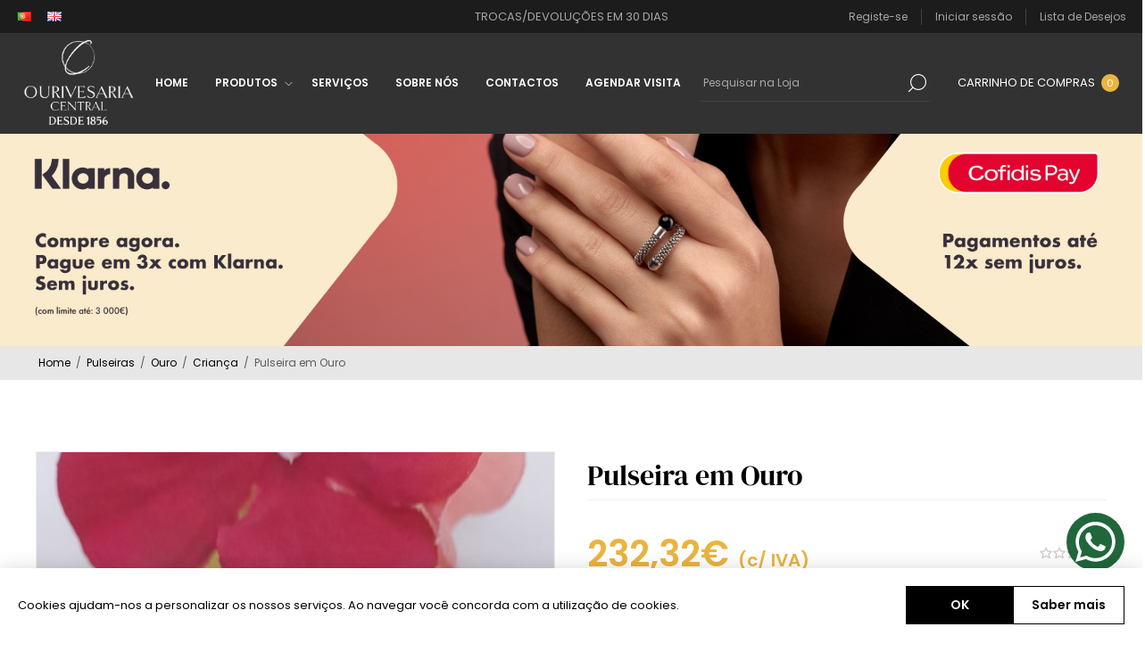

--- FILE ---
content_type: text/html; charset=utf-8
request_url: https://ourivesariacentral.com/pulseira-em-ouro-16
body_size: 87567
content:
<!DOCTYPE html><html lang=pt dir=ltr class=html-product-details-page><head><title>Ourivesaria Central. Pulseira em Ouro</title><meta charset=UTF-8><meta name=description content="Pulseirinha em Ouro 19k 1. 2g"><meta name=keywords content=""><meta name=generator content=nopCommerce><meta name=viewport content="width=device-width, initial-scale=1.0, minimum-scale=1.0, maximum-scale=2.0"><link rel=preload as=font href=/Themes/Voyage/Content/fonts/voyage.woff crossorigin><meta property=og:type content=product><meta property=og:title content="Pulseira em Ouro "><meta property=og:description content="Pulseirinha em Ouro 19k 1. 2g"><meta property=og:image content=https://ourivesariacentral.com/images/thumbs/0006865_pulseira-em-ouro_1170.jpeg><meta property=og:image:url content=https://ourivesariacentral.com/images/thumbs/0006865_pulseira-em-ouro_1170.jpeg><meta property=og:url content=https://ourivesariacentral.com/pulseira-em-ouro-16><meta property=og:site_name content="Ourivesaria Central"><meta property=twitter:card content=summary><meta property=twitter:site content="Ourivesaria Central"><meta property=twitter:title content="Pulseira em Ouro "><meta property=twitter:description content="Pulseirinha em Ouro 19k 1. 2g"><meta property=twitter:image content=https://ourivesariacentral.com/images/thumbs/0006865_pulseira-em-ouro_1170.jpeg><meta property=twitter:url content=https://ourivesariacentral.com/pulseira-em-ouro-16><link rel=stylesheet href="/css/Product.Head.styles.css?v=RDMmftJN7dqkGkoYWvy4OEzj7l4"><style>.product-details-page .full-description{display:none}.product-details-page .ui-tabs .full-description{display:block}.product-details-page .tabhead-full-description{display:none}.product-details-page .product-specs-box{display:none}.product-details-page .ui-tabs .product-specs-box{display:block}.product-details-page .ui-tabs .product-specs-box .title{display:none}.product-details-page .product-no-reviews,.product-details-page .product-review-links{display:none}</style><script>!function(n,t,i,r,u,f,e){n.fbq||(u=n.fbq=function(){u.callMethod?u.callMethod.apply(u,arguments):u.queue.push(arguments)},n._fbq||(n._fbq=u),u.push=u,u.loaded=!0,u.version="2.0",u.agent="plnopcommerce",u.queue=[],f=t.createElement(i),f.async=!0,f.src=r,e=t.getElementsByTagName(i)[0],e.parentNode.insertBefore(f,e))}(window,document,"script","https://connect.facebook.net/en_US/fbevents.js");fbq("init","1241514643468869",{external_id:"1d8ba77b-cc97-4128-9001-d354af33b6f6"});fbq("track","PageView");fbq("track","ViewContent",{content_category:"Criança",content_ids:"3448",content_name:"Pulseira em Ouro ",content_type:"product",currency:"EUR",value:232.32})</script><script async src="https://www.googletagmanager.com/gtag/js?id=G-H5JXPJ34KG"></script><script>function gtag(){dataLayer.push(arguments)}window.dataLayer=window.dataLayer||[];gtag("js",new Date);gtag("config","G-H5JXPJ34KG")</script><link rel="shortcut icon" href=/icons/icons_0/favicon.ico><body class="product-details-page-body not-logged-in"><div class=ajax-loading-block-window style=display:none></div><div id=dialog-notifications-success title=Notificação style=display:none></div><div id=dialog-notifications-error title=Erro style=display:none></div><div id=dialog-notifications-warning title=Aviso style=display:none></div><div id=bar-notification class=bar-notification-container data-close=Fechar></div><div class="master-wrapper-page standard-gallery"><div class=header><div class=header-upper><div class="header-selectors-wrapper first"><div class=header-selectors><div class=language-selector><ul class=language-list><li><a href="https://ourivesariacentral.com/changelanguage/2?returnUrl=%2Fpulseira-em-ouro-16" title=PT> <img title=PT alt=PT class=selected src=/images/flags/pt.png> </a><li><a href="https://ourivesariacentral.com/changelanguage/1?returnUrl=%2Fpulseira-em-ouro-16" title=EN> <img title=EN alt=EN src=/images/flags/gb.png> </a></ul></div></div></div><div class="header-text-wrapper middle"><span>TROCAS/DEVOLUÇÕES EM 30 DIAS</span></div><div class="header-links-wrapper last"><div class="header-links nav-panel"><div class="close-button close-links"><span>Fechar</span></div><ul><li><a href="/register?returnUrl=%2Fpulseira-em-ouro-16" class=ico-register>Registe-se</a><li><a href="/login?returnUrl=%2Fpulseira-em-ouro-16" class=ico-login>Iniciar sessão</a><li><a href=/wishlist class=ico-wishlist> <span class=wishlist-label>Lista de Desejos</span> </a><li class=hidden><a href=/cart class=ico-cart> <span class=cart-label>Carrinho de compras</span> </a></ul></div></div></div><div class=header-lower><div class="header-logo desktop"><a href="/" class=logo> <img alt="Ourivesaria Central" src=https://ourivesariacentral.pt/images/thumbs/0006135_logo_branco_sem_fundo.png></a></div><div class="header-menu nav-panel"><div class="close-button close-menu"><span>Fechar</span></div><ul class=mega-menu data-isrtlenabled=false data-enableclickfordropdown=false><li><a href="/" title=Home><span> Home</span></a><li class=has-sublist><span class="with-subcategories single-item-categories labelfornextplusbutton">Produtos</span><div class=plus-button></div><div class=sublist-wrap><ul class=sublist><li class=back-button><span>Voltar</span><li class=has-sublist><a href=/aliancas title=Alianças class=with-subcategories><span>Alian&#xE7;as</span></a><div class=plus-button></div><div class=sublist-wrap><ul class=sublist><li class=back-button><span>Voltar</span><li><a class=lastLevelCategory href=/romantis title=Romantis><span>Romantis</span></a><li><a class=lastLevelCategory href=/ouro-branco title="Ouro Branco "><span>Ouro Branco </span></a><li><a class=lastLevelCategory href=/aliancas-ouro title="Ouro "><span>Ouro </span></a><li><a class=lastLevelCategory href=/ouro-com-diamantes title="Ouro com Diamantes"><span>Ouro com Diamantes</span></a><li><a class=lastLevelCategory href=/aliancas-ouro-com-prata title="Prata com Ouro "><span>Prata com Ouro </span></a><li><a class=lastLevelCategory href=/aliancas-prata-prata-dourada title=Prata><span>Prata</span></a><li><a class=lastLevelCategory href=/a%C3%A7o title=Aço><span>A&#xE7;o</span></a><li class=has-sublist><a href=/ouro-branco-e-amarelo title="25 Anos " class=with-subcategories><span>25 Anos </span></a><div class=plus-button></div><div class=sublist-wrap><ul class=sublist><li class=back-button><span>Voltar</span><li><a class=lastLevelCategory href=/ouro-11 title="Ouro "><span>Ouro </span></a><li><a class=lastLevelCategory href=/prata-9 title="Prata "><span>Prata </span></a></ul></div><li class=has-sublist><a href=/50-anos title="50 Anos" class=with-subcategories><span>50 Anos</span></a><div class=plus-button></div><div class=sublist-wrap><ul class=sublist><li class=back-button><span>Voltar</span><li><a class=lastLevelCategory href=/ouro-12 title="Ouro "><span>Ouro </span></a><li><a class=lastLevelCategory href=/prata-11 title="Prata "><span>Prata </span></a></ul></div></ul></div><li class=has-sublist><a href=/an%C3%A9is title="Anéis " class=with-subcategories><span>An&#xE9;is </span></a><div class=plus-button></div><div class=sublist-wrap><ul class=sublist><li class=back-button><span>Voltar</span><li class=has-sublist><a href=/ouro-3 title=Ouro class=with-subcategories><span>Ouro</span></a><div class=plus-button></div><div class=sublist-wrap><ul class=sublist><li class=back-button><span>Voltar</span><li><a class=lastLevelCategory href=/senhora title=Mulher><span>Mulher</span></a><li><a class=lastLevelCategory href=/homem title="Homem "><span>Homem </span></a></ul></div><li class=has-sublist><a href=/prata-2 title=Prata class=with-subcategories><span>Prata</span></a><div class=plus-button></div><div class=sublist-wrap><ul class=sublist><li class=back-button><span>Voltar</span><li><a class=lastLevelCategory href=/senhora-2 title=Mulher><span>Mulher</span></a><li><a class=lastLevelCategory href=/homem-2 title="Homem "><span>Homem </span></a></ul></div><li class=has-sublist><a href=/ouro-9k-c-prata title="Prata com Ouro " class=with-subcategories><span>Prata com Ouro </span></a><div class=plus-button></div><div class=sublist-wrap><ul class=sublist><li class=back-button><span>Voltar</span><li><a class=lastLevelCategory href=/senhora-3 title=Mulher><span>Mulher</span></a><li><a class=lastLevelCategory href=/homem-3 title="Homem "><span>Homem </span></a></ul></div><li><a class=lastLevelCategory href=/ixxxi title=iXXXi><span>iXXXi</span></a><li><a class=lastLevelCategory href=/elipssis title=Elipssis><span>Elipssis</span></a><li class=has-sublist><a href=/a%C3%A7o-6 title=Aço class=with-subcategories><span>A&#xE7;o</span></a><div class=plus-button></div><div class=sublist-wrap><ul class=sublist><li class=back-button><span>Voltar</span><li><a class=lastLevelCategory href=/mulher-5 title=Mulher><span>Mulher</span></a><li><a class=lastLevelCategory href=/homem-16 title="Homem "><span>Homem </span></a></ul></div></ul></div><li class=has-sublist><a href=/an%C3%A9is-de-curso title="Anéis de Curso" class=with-subcategories><span>An&#xE9;is de Curso</span></a><div class=plus-button></div><div class=sublist-wrap><ul class=sublist><li class=back-button><span>Voltar</span><li><a class=lastLevelCategory href=/ouro-7 title=Ouro><span>Ouro</span></a><li><a class=lastLevelCategory href=/prataprata-dourada-3 title=Prata><span>Prata</span></a></ul></div><li class=has-sublist><a href=/solitarios title="Aneis Solitários" class=with-subcategories><span>Aneis Solit&#xE1;rios</span></a><div class=plus-button></div><div class=sublist-wrap><ul class=sublist><li class=back-button><span>Voltar</span><li><a class=lastLevelCategory href=/ouro title=Ouro><span>Ouro</span></a><li><a class=lastLevelCategory href=/prata title=Prata><span>Prata</span></a><li><a class=lastLevelCategory href=/ouro-c-diamantes title="Ouro c/ Diamantes"><span>Ouro c/ Diamantes</span></a></ul></div><li><a class=lastLevelCategory href=/batismo title=Batismo><span>Batismo</span></a><li><a class=lastLevelCategory href=/bebe-crianca title=Bebé/Criança><span>Beb&#xE9;/Crian&#xE7;a</span></a><li class=has-sublist><a href=/bot%C3%B5es-de-punho title="Botões de Punho" class=with-subcategories><span>Bot&#xF5;es de Punho</span></a><div class=plus-button></div><div class=sublist-wrap><ul class=sublist><li class=back-button><span>Voltar</span><li><a class=lastLevelCategory href=/ouro-8 title=Ouro><span>Ouro</span></a><li><a class=lastLevelCategory href=/prata-6 title=Prata><span>Prata</span></a><li><a class=lastLevelCategory href=/a%C3%A7o-5 title=Aço><span>A&#xE7;o</span></a></ul></div><li class=has-sublist><a href=/brincos title=Brincos class=with-subcategories><span>Brincos</span></a><div class=plus-button></div><div class=sublist-wrap><ul class=sublist><li class=back-button><span>Voltar</span><li class=has-sublist><a href=/ouro-4 title=Ouro class=with-subcategories><span>Ouro</span></a><div class=plus-button></div><div class=sublist-wrap><ul class=sublist><li class=back-button><span>Voltar</span><li><a class=lastLevelCategory href=/crian%C3%A7a title=Criança><span>Crian&#xE7;a</span></a><li><a class=lastLevelCategory href=/senhora-7 title=Mulher><span>Mulher</span></a><li><a class=lastLevelCategory href=/argolas title=Argolas><span>Argolas</span></a></ul></div><li class=has-sublist><a href=/prata-3 title=Prata class=with-subcategories><span>Prata</span></a><div class=plus-button></div><div class=sublist-wrap><ul class=sublist><li class=back-button><span>Voltar</span><li><a class=lastLevelCategory href=/crian%C3%A7a-2 title=Mulher><span>Mulher</span></a><li><a class=lastLevelCategory href=/argolas-2 title=Argolas><span>Argolas</span></a><li><a class=lastLevelCategory href=/crian%C3%A7a-7 title=Criança><span>Crian&#xE7;a</span></a><li><a class=lastLevelCategory href=/filigrana title="Filigrana "><span>Filigrana </span></a></ul></div><li class=has-sublist><a href=/ouro-c-diamantes-2 title="Ouro c/ Diamantes" class=with-subcategories><span>Ouro c/ Diamantes</span></a><div class=plus-button></div><div class=sublist-wrap><ul class=sublist><li class=back-button><span>Voltar</span><li><a class=lastLevelCategory href=/homem-7 title="Homem "><span>Homem </span></a><li><a class=lastLevelCategory href=/senhora-8 title=Mulher><span>Mulher</span></a></ul></div><li><a class=lastLevelCategory href=/elipssis-2 title=Elipssis><span>Elipssis</span></a><li><a class=lastLevelCategory href=/a%C3%A7o-2 title=Aço><span>A&#xE7;o</span></a><li><a class=lastLevelCategory href=/co88-3 title=Co88><span>Co88</span></a></ul></div><li><a class=lastLevelCategory href=/casamentosbodas title=Casamentos/Bodas><span>Casamentos/Bodas</span></a><li class=has-sublist><a href=/cerim%C3%B3nia-j%C3%B3ias title="Cerimónia Jóias " class=with-subcategories><span>Cerim&#xF3;nia J&#xF3;ias </span></a><div class=plus-button></div><div class=sublist-wrap><ul class=sublist><li class=back-button><span>Voltar</span><li><a class=lastLevelCategory href=/prata-10 title="Prata "><span>Prata </span></a></ul></div><li class=has-sublist><a href=/comunh%C3%A3o-2 title=Comunhão class=with-subcategories><span>Comunh&#xE3;o</span></a><div class=plus-button></div><div class=sublist-wrap><ul class=sublist><li class=back-button><span>Voltar</span><li><a class=lastLevelCategory href=/fios-ter%C3%A7o title="Fios Terço"><span>Fios Ter&#xE7;o</span></a><li><a class=lastLevelCategory href=/pulseiras-em-prata-2 title="Pulseiras em Prata "><span>Pulseiras em Prata </span></a><li><a class=lastLevelCategory href=/molduras-diversos title="Molduras- Diversos"><span>Molduras- Diversos</span></a><li><a class=lastLevelCategory href=/fios-prata title="Fios Prata "><span>Fios Prata </span></a></ul></div><li class=has-sublist><a href=/conjuntos-5 title="Conjuntos " class=with-subcategories><span>Conjuntos </span></a><div class=plus-button></div><div class=sublist-wrap><ul class=sublist><li class=back-button><span>Voltar</span><li><a class=lastLevelCategory href=/ouro-10 title=Ouro><span>Ouro</span></a><li><a class=lastLevelCategory href=/prata-8 title="Prata "><span>Prata </span></a></ul></div><li><a class=lastLevelCategory href=/decora%C3%A7%C3%A3o-2 title=Decoração><span>Decora&#xE7;&#xE3;o</span></a><li><a class=lastLevelCategory href=/dia-dos-namorados title="Dia dos Namorados"><span>Dia dos Namorados</span></a><li><a class=lastLevelCategory href=/dia-do-pai title="Dia do Pai"><span>Dia do Pai</span></a><li><a class=lastLevelCategory href=/dia-das-madrinhas title="Dia das Madrinhas"><span>Dia das Madrinhas</span></a><li><a class=lastLevelCategory href=/dia-da-m%C3%A3e title="Dia da Mãe"><span>Dia da M&#xE3;e</span></a><li><a class=lastLevelCategory href=/escrit%C3%B3rio title=Escritório><span>Escrit&#xF3;rio</span></a><li class=has-sublist><a href=/fios title=Fios class=with-subcategories><span>Fios</span></a><div class=plus-button></div><div class=sublist-wrap><ul class=sublist><li class=back-button><span>Voltar</span><li class=has-sublist><a href=/ouro-6 title=Ouro class=with-subcategories><span>Ouro</span></a><div class=plus-button></div><div class=sublist-wrap><ul class=sublist><li class=back-button><span>Voltar</span><li><a class=lastLevelCategory href=/crian%C3%A7a-5 title=Criança><span>Crian&#xE7;a</span></a><li><a class=lastLevelCategory href=/senhora-11 title=Mulher><span>Mulher</span></a><li><a class=lastLevelCategory href=/homem-10 title="Homem "><span>Homem </span></a></ul></div><li class=has-sublist><a href=/prata-5 title=Prata class=with-subcategories><span>Prata</span></a><div class=plus-button></div><div class=sublist-wrap><ul class=sublist><li class=back-button><span>Voltar</span><li><a class=lastLevelCategory href=/crian%C3%A7a-6 title=Criança><span>Crian&#xE7;a</span></a><li><a class=lastLevelCategory href=/senhora-12 title=Mulher><span>Mulher</span></a><li><a class=lastLevelCategory href=/homem-11 title="Homem "><span>Homem </span></a><li><a class=lastLevelCategory href=/filigrana-2 title=Filigrana><span>Filigrana</span></a></ul></div><li><a class=lastLevelCategory href=/elipssis-4 title=Elipssis><span>Elipssis</span></a><li><a class=lastLevelCategory href=/ouro-c-diamantes-3 title="Ouro c/ Diamantes"><span>Ouro c/ Diamantes</span></a><li class=has-sublist><a href=/a%C3%A7o-4 title=Aço class=with-subcategories><span>A&#xE7;o</span></a><div class=plus-button></div><div class=sublist-wrap><ul class=sublist><li class=back-button><span>Voltar</span><li><a class=lastLevelCategory href=/homem-14 title="Homem "><span>Homem </span></a><li><a class=lastLevelCategory href=/mulher-3 title=Mulher><span>Mulher</span></a></ul></div></ul></div><li><a class=lastLevelCategory href=/natal title=Natal><span>Natal</span></a><li><a class=lastLevelCategory href=/pendentes-de-ouro title="Pendentes de Ouro"><span>Pendentes de Ouro</span></a><li class=has-sublist><a href=/pregadores title=Pregadores class=with-subcategories><span>Pregadores</span></a><div class=plus-button></div><div class=sublist-wrap><ul class=sublist><li class=back-button><span>Voltar</span><li><a class=lastLevelCategory href=/ouro-9 title=Ouro><span>Ouro</span></a><li><a class=lastLevelCategory href=/prata-7 title=Prata><span>Prata</span></a></ul></div><li class=has-sublist><a href=/pulseiras title=Pulseiras class=with-subcategories><span>Pulseiras</span></a><div class=plus-button></div><div class=sublist-wrap><ul class=sublist><li class=back-button><span>Voltar</span><li class=has-sublist><a href=/ouro-5 title=Ouro class=with-subcategories><span>Ouro</span></a><div class=plus-button></div><div class=sublist-wrap><ul class=sublist><li class=back-button><span>Voltar</span><li><a class=lastLevelCategory href=/crian%C3%A7a-3 title=Criança><span>Crian&#xE7;a</span></a><li><a class=lastLevelCategory href=/homem-8 title="Homem "><span>Homem </span></a><li><a class=lastLevelCategory href=/senhora-9 title=Mulher><span>Mulher</span></a></ul></div><li class=has-sublist><a href=/prata-4 title=Prata class=with-subcategories><span>Prata</span></a><div class=plus-button></div><div class=sublist-wrap><ul class=sublist><li class=back-button><span>Voltar</span><li><a class=lastLevelCategory href=/crian%C3%A7a-4 title=Criança><span>Crian&#xE7;a</span></a><li><a class=lastLevelCategory href=/senhora-10 title=Mulher><span>Mulher</span></a><li><a class=lastLevelCategory href=/homem-9 title="Homem "><span>Homem </span></a><li><a class=lastLevelCategory href=/tornozeleiras title=Tornozeleiras><span>Tornozeleiras</span></a><li><a class=lastLevelCategory href=/filigrana-3 title=Filigrana><span>Filigrana</span></a></ul></div><li><a class=lastLevelCategory href=/elipssis-3 title=Elipssis><span>Elipssis</span></a><li><a class=lastLevelCategory href=/co88 title=Co88><span>Co88</span></a><li class=has-sublist><a href=/a%C3%A7o-3 title=Aço class=with-subcategories><span>A&#xE7;o</span></a><div class=plus-button></div><div class=sublist-wrap><ul class=sublist><li class=back-button><span>Voltar</span><li><a class=lastLevelCategory href=/homem-15 title=Homem><span>Homem</span></a><li><a class=lastLevelCategory href=/mulher-4 title=Mulher><span>Mulher</span></a></ul></div><li class=has-sublist><a href=/sm-2 title=Smw class=with-subcategories><span>Smw</span></a><div class=plus-button></div><div class=sublist-wrap><ul class=sublist><li class=back-button><span>Voltar</span><li><a class=lastLevelCategory href=/pecas title=Peças><span>Pe&#xE7;as</span></a><li><a class=lastLevelCategory href=/pulseiras-4 title=Pulseiras><span>Pulseiras</span></a></ul></div></ul></div><li class=has-sublist><a href=/religioso title=Religioso class=with-subcategories><span>Religioso</span></a><div class=plus-button></div><div class=sublist-wrap><ul class=sublist><li class=back-button><span>Voltar</span><li><a class=lastLevelCategory href=/pendentes title=Pendentes><span>Pendentes</span></a><li><a class=lastLevelCategory href=/decora%C3%A7%C3%A3o title=Decoração><span>Decora&#xE7;&#xE3;o</span></a></ul></div><li class=has-sublist><a href=/relogios-2 title=Relógios class=with-subcategories><span>Rel&#xF3;gios</span></a><div class=plus-button></div><div class=sublist-wrap><ul class=sublist><li class=back-button><span>Voltar</span><li class=has-sublist><a href=/calvin-klein title="Calvin Klein" class=with-subcategories><span>Calvin Klein</span></a><div class=plus-button></div><div class=sublist-wrap><ul class=sublist><li class=back-button><span>Voltar</span><li><a class=lastLevelCategory href=/homem-18 title="Homem "><span>Homem </span></a><li><a class=lastLevelCategory href=/mulher-7 title=Mulher><span>Mulher</span></a></ul></div><li class=has-sublist><a href=/cauny title=Cauny class=with-subcategories><span>Cauny</span></a><div class=plus-button></div><div class=sublist-wrap><ul class=sublist><li class=back-button><span>Voltar</span><li><a class=lastLevelCategory href=/homem-12 title=Homem><span>Homem</span></a><li><a class=lastLevelCategory href=/mulher title=Mulher><span>Mulher</span></a></ul></div><li class=has-sublist><a href=/michael-kors-2 title="Michael Kors" class=with-subcategories><span>Michael Kors</span></a><div class=plus-button></div><div class=sublist-wrap><ul class=sublist><li class=back-button><span>Voltar</span><li><a class=lastLevelCategory href=/mulher-2 title=Mulher><span>Mulher</span></a><li><a class=lastLevelCategory href=/homem-13 title=Homem><span>Homem</span></a></ul></div><li class=has-sublist><a href=/tommy-hilfiger title="Tommy Hilfiger" class=with-subcategories><span>Tommy Hilfiger</span></a><div class=plus-button></div><div class=sublist-wrap><ul class=sublist><li class=back-button><span>Voltar</span><li><a class=lastLevelCategory href=/homem-17 title=Homem><span>Homem</span></a><li><a class=lastLevelCategory href=/mulher-6 title=Mulher><span>Mulher</span></a></ul></div><li class=has-sublist><a href=/emporio-armani title="Emporio Armani " class=with-subcategories><span>Emporio Armani </span></a><div class=plus-button></div><div class=sublist-wrap><ul class=sublist><li class=back-button><span>Voltar</span><li><a class=lastLevelCategory href=/homem-19 title=Homem><span>Homem</span></a><li><a class=lastLevelCategory href=/mulher-8 title="Mulher "><span>Mulher </span></a></ul></div></ul></div><li class=has-sublist><a href=/ouro-2 title=Ouro class=with-subcategories><span>Ouro</span></a><div class=plus-button></div><div class=sublist-wrap><ul class=sublist><li class=back-button><span>Voltar</span><li><a class=lastLevelCategory href=/filigrana-portuguesa-aneis-ouro title=Anéis><span>An&#xE9;is</span></a><li><a class=lastLevelCategory href=/filigrana-portuguesa-brincos-ouro title=Brincos><span>Brincos</span></a><li><a class=lastLevelCategory href=/filigrana-portuguesa-colares-ouro title=Colares><span>Colares</span></a><li><a class=lastLevelCategory href=/filigrana-portuguesa-pendentes-ouro title=Pendentes><span>Pendentes</span></a><li><a class=lastLevelCategory href=/filigrana-portuguesa-pulseiras-ouro title=Pulseiras><span>Pulseiras</span></a></ul></div><li class=has-sublist><a href=/pendentes-3 title=Pendentes class=with-subcategories><span>Pendentes</span></a><div class=plus-button></div><div class=sublist-wrap><ul class=sublist><li class=back-button><span>Voltar</span><li><a class=lastLevelCategory href=/pendentes-ouro title="Pendentes Ouro"><span>Pendentes Ouro</span></a><li><a class=lastLevelCategory href=/pendentes-prata title="pendentes prata"><span>pendentes prata</span></a></ul></div></ul></div><li><a href=/servicos title=Serviços><span> Servi&#xE7;os</span></a><li><a href=/about-us title="Sobre Nós"><span> Sobre N&#xF3;s</span></a><li><a href=/contactus title=Contactos><span> Contactos</span></a><li><a href=/agenda title="Agendar Visita"><span> Agendar Visita</span></a></ul><div class=menu-title><span>Menu</span></div><ul class=mega-menu-responsive><li><a href="/" title=Home><span> Home</span></a><li class=has-sublist><span class="with-subcategories single-item-categories labelfornextplusbutton">Produtos</span><div class=plus-button></div><div class=sublist-wrap><ul class=sublist><li class=back-button><span>Voltar</span><li class=has-sublist><a href=/aliancas title=Alianças class=with-subcategories><span>Alian&#xE7;as</span></a><div class=plus-button></div><div class=sublist-wrap><ul class=sublist><li class=back-button><span>Voltar</span><li><a class=lastLevelCategory href=/romantis title=Romantis><span>Romantis</span></a><li><a class=lastLevelCategory href=/ouro-branco title="Ouro Branco "><span>Ouro Branco </span></a><li><a class=lastLevelCategory href=/aliancas-ouro title="Ouro "><span>Ouro </span></a><li><a class=lastLevelCategory href=/ouro-com-diamantes title="Ouro com Diamantes"><span>Ouro com Diamantes</span></a><li><a class=lastLevelCategory href=/aliancas-ouro-com-prata title="Prata com Ouro "><span>Prata com Ouro </span></a><li><a class=lastLevelCategory href=/aliancas-prata-prata-dourada title=Prata><span>Prata</span></a><li><a class=lastLevelCategory href=/a%C3%A7o title=Aço><span>A&#xE7;o</span></a><li class=has-sublist><a href=/ouro-branco-e-amarelo title="25 Anos " class=with-subcategories><span>25 Anos </span></a><div class=plus-button></div><div class=sublist-wrap><ul class=sublist><li class=back-button><span>Voltar</span><li><a class=lastLevelCategory href=/ouro-11 title="Ouro "><span>Ouro </span></a><li><a class=lastLevelCategory href=/prata-9 title="Prata "><span>Prata </span></a></ul></div><li class=has-sublist><a href=/50-anos title="50 Anos" class=with-subcategories><span>50 Anos</span></a><div class=plus-button></div><div class=sublist-wrap><ul class=sublist><li class=back-button><span>Voltar</span><li><a class=lastLevelCategory href=/ouro-12 title="Ouro "><span>Ouro </span></a><li><a class=lastLevelCategory href=/prata-11 title="Prata "><span>Prata </span></a></ul></div></ul></div><li class=has-sublist><a href=/an%C3%A9is title="Anéis " class=with-subcategories><span>An&#xE9;is </span></a><div class=plus-button></div><div class=sublist-wrap><ul class=sublist><li class=back-button><span>Voltar</span><li class=has-sublist><a href=/ouro-3 title=Ouro class=with-subcategories><span>Ouro</span></a><div class=plus-button></div><div class=sublist-wrap><ul class=sublist><li class=back-button><span>Voltar</span><li><a class=lastLevelCategory href=/senhora title=Mulher><span>Mulher</span></a><li><a class=lastLevelCategory href=/homem title="Homem "><span>Homem </span></a></ul></div><li class=has-sublist><a href=/prata-2 title=Prata class=with-subcategories><span>Prata</span></a><div class=plus-button></div><div class=sublist-wrap><ul class=sublist><li class=back-button><span>Voltar</span><li><a class=lastLevelCategory href=/senhora-2 title=Mulher><span>Mulher</span></a><li><a class=lastLevelCategory href=/homem-2 title="Homem "><span>Homem </span></a></ul></div><li class=has-sublist><a href=/ouro-9k-c-prata title="Prata com Ouro " class=with-subcategories><span>Prata com Ouro </span></a><div class=plus-button></div><div class=sublist-wrap><ul class=sublist><li class=back-button><span>Voltar</span><li><a class=lastLevelCategory href=/senhora-3 title=Mulher><span>Mulher</span></a><li><a class=lastLevelCategory href=/homem-3 title="Homem "><span>Homem </span></a></ul></div><li><a class=lastLevelCategory href=/ixxxi title=iXXXi><span>iXXXi</span></a><li><a class=lastLevelCategory href=/elipssis title=Elipssis><span>Elipssis</span></a><li class=has-sublist><a href=/a%C3%A7o-6 title=Aço class=with-subcategories><span>A&#xE7;o</span></a><div class=plus-button></div><div class=sublist-wrap><ul class=sublist><li class=back-button><span>Voltar</span><li><a class=lastLevelCategory href=/mulher-5 title=Mulher><span>Mulher</span></a><li><a class=lastLevelCategory href=/homem-16 title="Homem "><span>Homem </span></a></ul></div></ul></div><li class=has-sublist><a href=/an%C3%A9is-de-curso title="Anéis de Curso" class=with-subcategories><span>An&#xE9;is de Curso</span></a><div class=plus-button></div><div class=sublist-wrap><ul class=sublist><li class=back-button><span>Voltar</span><li><a class=lastLevelCategory href=/ouro-7 title=Ouro><span>Ouro</span></a><li><a class=lastLevelCategory href=/prataprata-dourada-3 title=Prata><span>Prata</span></a></ul></div><li class=has-sublist><a href=/solitarios title="Aneis Solitários" class=with-subcategories><span>Aneis Solit&#xE1;rios</span></a><div class=plus-button></div><div class=sublist-wrap><ul class=sublist><li class=back-button><span>Voltar</span><li><a class=lastLevelCategory href=/ouro title=Ouro><span>Ouro</span></a><li><a class=lastLevelCategory href=/prata title=Prata><span>Prata</span></a><li><a class=lastLevelCategory href=/ouro-c-diamantes title="Ouro c/ Diamantes"><span>Ouro c/ Diamantes</span></a></ul></div><li><a class=lastLevelCategory href=/batismo title=Batismo><span>Batismo</span></a><li><a class=lastLevelCategory href=/bebe-crianca title=Bebé/Criança><span>Beb&#xE9;/Crian&#xE7;a</span></a><li class=has-sublist><a href=/bot%C3%B5es-de-punho title="Botões de Punho" class=with-subcategories><span>Bot&#xF5;es de Punho</span></a><div class=plus-button></div><div class=sublist-wrap><ul class=sublist><li class=back-button><span>Voltar</span><li><a class=lastLevelCategory href=/ouro-8 title=Ouro><span>Ouro</span></a><li><a class=lastLevelCategory href=/prata-6 title=Prata><span>Prata</span></a><li><a class=lastLevelCategory href=/a%C3%A7o-5 title=Aço><span>A&#xE7;o</span></a></ul></div><li class=has-sublist><a href=/brincos title=Brincos class=with-subcategories><span>Brincos</span></a><div class=plus-button></div><div class=sublist-wrap><ul class=sublist><li class=back-button><span>Voltar</span><li class=has-sublist><a href=/ouro-4 title=Ouro class=with-subcategories><span>Ouro</span></a><div class=plus-button></div><div class=sublist-wrap><ul class=sublist><li class=back-button><span>Voltar</span><li><a class=lastLevelCategory href=/crian%C3%A7a title=Criança><span>Crian&#xE7;a</span></a><li><a class=lastLevelCategory href=/senhora-7 title=Mulher><span>Mulher</span></a><li><a class=lastLevelCategory href=/argolas title=Argolas><span>Argolas</span></a></ul></div><li class=has-sublist><a href=/prata-3 title=Prata class=with-subcategories><span>Prata</span></a><div class=plus-button></div><div class=sublist-wrap><ul class=sublist><li class=back-button><span>Voltar</span><li><a class=lastLevelCategory href=/crian%C3%A7a-2 title=Mulher><span>Mulher</span></a><li><a class=lastLevelCategory href=/argolas-2 title=Argolas><span>Argolas</span></a><li><a class=lastLevelCategory href=/crian%C3%A7a-7 title=Criança><span>Crian&#xE7;a</span></a><li><a class=lastLevelCategory href=/filigrana title="Filigrana "><span>Filigrana </span></a></ul></div><li class=has-sublist><a href=/ouro-c-diamantes-2 title="Ouro c/ Diamantes" class=with-subcategories><span>Ouro c/ Diamantes</span></a><div class=plus-button></div><div class=sublist-wrap><ul class=sublist><li class=back-button><span>Voltar</span><li><a class=lastLevelCategory href=/homem-7 title="Homem "><span>Homem </span></a><li><a class=lastLevelCategory href=/senhora-8 title=Mulher><span>Mulher</span></a></ul></div><li><a class=lastLevelCategory href=/elipssis-2 title=Elipssis><span>Elipssis</span></a><li><a class=lastLevelCategory href=/a%C3%A7o-2 title=Aço><span>A&#xE7;o</span></a><li><a class=lastLevelCategory href=/co88-3 title=Co88><span>Co88</span></a></ul></div><li><a class=lastLevelCategory href=/casamentosbodas title=Casamentos/Bodas><span>Casamentos/Bodas</span></a><li class=has-sublist><a href=/cerim%C3%B3nia-j%C3%B3ias title="Cerimónia Jóias " class=with-subcategories><span>Cerim&#xF3;nia J&#xF3;ias </span></a><div class=plus-button></div><div class=sublist-wrap><ul class=sublist><li class=back-button><span>Voltar</span><li><a class=lastLevelCategory href=/prata-10 title="Prata "><span>Prata </span></a></ul></div><li class=has-sublist><a href=/comunh%C3%A3o-2 title=Comunhão class=with-subcategories><span>Comunh&#xE3;o</span></a><div class=plus-button></div><div class=sublist-wrap><ul class=sublist><li class=back-button><span>Voltar</span><li><a class=lastLevelCategory href=/fios-ter%C3%A7o title="Fios Terço"><span>Fios Ter&#xE7;o</span></a><li><a class=lastLevelCategory href=/pulseiras-em-prata-2 title="Pulseiras em Prata "><span>Pulseiras em Prata </span></a><li><a class=lastLevelCategory href=/molduras-diversos title="Molduras- Diversos"><span>Molduras- Diversos</span></a><li><a class=lastLevelCategory href=/fios-prata title="Fios Prata "><span>Fios Prata </span></a></ul></div><li class=has-sublist><a href=/conjuntos-5 title="Conjuntos " class=with-subcategories><span>Conjuntos </span></a><div class=plus-button></div><div class=sublist-wrap><ul class=sublist><li class=back-button><span>Voltar</span><li><a class=lastLevelCategory href=/ouro-10 title=Ouro><span>Ouro</span></a><li><a class=lastLevelCategory href=/prata-8 title="Prata "><span>Prata </span></a></ul></div><li><a class=lastLevelCategory href=/decora%C3%A7%C3%A3o-2 title=Decoração><span>Decora&#xE7;&#xE3;o</span></a><li><a class=lastLevelCategory href=/dia-dos-namorados title="Dia dos Namorados"><span>Dia dos Namorados</span></a><li><a class=lastLevelCategory href=/dia-do-pai title="Dia do Pai"><span>Dia do Pai</span></a><li><a class=lastLevelCategory href=/dia-das-madrinhas title="Dia das Madrinhas"><span>Dia das Madrinhas</span></a><li><a class=lastLevelCategory href=/dia-da-m%C3%A3e title="Dia da Mãe"><span>Dia da M&#xE3;e</span></a><li><a class=lastLevelCategory href=/escrit%C3%B3rio title=Escritório><span>Escrit&#xF3;rio</span></a><li class=has-sublist><a href=/fios title=Fios class=with-subcategories><span>Fios</span></a><div class=plus-button></div><div class=sublist-wrap><ul class=sublist><li class=back-button><span>Voltar</span><li class=has-sublist><a href=/ouro-6 title=Ouro class=with-subcategories><span>Ouro</span></a><div class=plus-button></div><div class=sublist-wrap><ul class=sublist><li class=back-button><span>Voltar</span><li><a class=lastLevelCategory href=/crian%C3%A7a-5 title=Criança><span>Crian&#xE7;a</span></a><li><a class=lastLevelCategory href=/senhora-11 title=Mulher><span>Mulher</span></a><li><a class=lastLevelCategory href=/homem-10 title="Homem "><span>Homem </span></a></ul></div><li class=has-sublist><a href=/prata-5 title=Prata class=with-subcategories><span>Prata</span></a><div class=plus-button></div><div class=sublist-wrap><ul class=sublist><li class=back-button><span>Voltar</span><li><a class=lastLevelCategory href=/crian%C3%A7a-6 title=Criança><span>Crian&#xE7;a</span></a><li><a class=lastLevelCategory href=/senhora-12 title=Mulher><span>Mulher</span></a><li><a class=lastLevelCategory href=/homem-11 title="Homem "><span>Homem </span></a><li><a class=lastLevelCategory href=/filigrana-2 title=Filigrana><span>Filigrana</span></a></ul></div><li><a class=lastLevelCategory href=/elipssis-4 title=Elipssis><span>Elipssis</span></a><li><a class=lastLevelCategory href=/ouro-c-diamantes-3 title="Ouro c/ Diamantes"><span>Ouro c/ Diamantes</span></a><li class=has-sublist><a href=/a%C3%A7o-4 title=Aço class=with-subcategories><span>A&#xE7;o</span></a><div class=plus-button></div><div class=sublist-wrap><ul class=sublist><li class=back-button><span>Voltar</span><li><a class=lastLevelCategory href=/homem-14 title="Homem "><span>Homem </span></a><li><a class=lastLevelCategory href=/mulher-3 title=Mulher><span>Mulher</span></a></ul></div></ul></div><li><a class=lastLevelCategory href=/natal title=Natal><span>Natal</span></a><li><a class=lastLevelCategory href=/pendentes-de-ouro title="Pendentes de Ouro"><span>Pendentes de Ouro</span></a><li class=has-sublist><a href=/pregadores title=Pregadores class=with-subcategories><span>Pregadores</span></a><div class=plus-button></div><div class=sublist-wrap><ul class=sublist><li class=back-button><span>Voltar</span><li><a class=lastLevelCategory href=/ouro-9 title=Ouro><span>Ouro</span></a><li><a class=lastLevelCategory href=/prata-7 title=Prata><span>Prata</span></a></ul></div><li class=has-sublist><a href=/pulseiras title=Pulseiras class=with-subcategories><span>Pulseiras</span></a><div class=plus-button></div><div class=sublist-wrap><ul class=sublist><li class=back-button><span>Voltar</span><li class=has-sublist><a href=/ouro-5 title=Ouro class=with-subcategories><span>Ouro</span></a><div class=plus-button></div><div class=sublist-wrap><ul class=sublist><li class=back-button><span>Voltar</span><li><a class=lastLevelCategory href=/crian%C3%A7a-3 title=Criança><span>Crian&#xE7;a</span></a><li><a class=lastLevelCategory href=/homem-8 title="Homem "><span>Homem </span></a><li><a class=lastLevelCategory href=/senhora-9 title=Mulher><span>Mulher</span></a></ul></div><li class=has-sublist><a href=/prata-4 title=Prata class=with-subcategories><span>Prata</span></a><div class=plus-button></div><div class=sublist-wrap><ul class=sublist><li class=back-button><span>Voltar</span><li><a class=lastLevelCategory href=/crian%C3%A7a-4 title=Criança><span>Crian&#xE7;a</span></a><li><a class=lastLevelCategory href=/senhora-10 title=Mulher><span>Mulher</span></a><li><a class=lastLevelCategory href=/homem-9 title="Homem "><span>Homem </span></a><li><a class=lastLevelCategory href=/tornozeleiras title=Tornozeleiras><span>Tornozeleiras</span></a><li><a class=lastLevelCategory href=/filigrana-3 title=Filigrana><span>Filigrana</span></a></ul></div><li><a class=lastLevelCategory href=/elipssis-3 title=Elipssis><span>Elipssis</span></a><li><a class=lastLevelCategory href=/co88 title=Co88><span>Co88</span></a><li class=has-sublist><a href=/a%C3%A7o-3 title=Aço class=with-subcategories><span>A&#xE7;o</span></a><div class=plus-button></div><div class=sublist-wrap><ul class=sublist><li class=back-button><span>Voltar</span><li><a class=lastLevelCategory href=/homem-15 title=Homem><span>Homem</span></a><li><a class=lastLevelCategory href=/mulher-4 title=Mulher><span>Mulher</span></a></ul></div><li class=has-sublist><a href=/sm-2 title=Smw class=with-subcategories><span>Smw</span></a><div class=plus-button></div><div class=sublist-wrap><ul class=sublist><li class=back-button><span>Voltar</span><li><a class=lastLevelCategory href=/pecas title=Peças><span>Pe&#xE7;as</span></a><li><a class=lastLevelCategory href=/pulseiras-4 title=Pulseiras><span>Pulseiras</span></a></ul></div></ul></div><li class=has-sublist><a href=/religioso title=Religioso class=with-subcategories><span>Religioso</span></a><div class=plus-button></div><div class=sublist-wrap><ul class=sublist><li class=back-button><span>Voltar</span><li><a class=lastLevelCategory href=/pendentes title=Pendentes><span>Pendentes</span></a><li><a class=lastLevelCategory href=/decora%C3%A7%C3%A3o title=Decoração><span>Decora&#xE7;&#xE3;o</span></a></ul></div><li class=has-sublist><a href=/relogios-2 title=Relógios class=with-subcategories><span>Rel&#xF3;gios</span></a><div class=plus-button></div><div class=sublist-wrap><ul class=sublist><li class=back-button><span>Voltar</span><li class=has-sublist><a href=/calvin-klein title="Calvin Klein" class=with-subcategories><span>Calvin Klein</span></a><div class=plus-button></div><div class=sublist-wrap><ul class=sublist><li class=back-button><span>Voltar</span><li><a class=lastLevelCategory href=/homem-18 title="Homem "><span>Homem </span></a><li><a class=lastLevelCategory href=/mulher-7 title=Mulher><span>Mulher</span></a></ul></div><li class=has-sublist><a href=/cauny title=Cauny class=with-subcategories><span>Cauny</span></a><div class=plus-button></div><div class=sublist-wrap><ul class=sublist><li class=back-button><span>Voltar</span><li><a class=lastLevelCategory href=/homem-12 title=Homem><span>Homem</span></a><li><a class=lastLevelCategory href=/mulher title=Mulher><span>Mulher</span></a></ul></div><li class=has-sublist><a href=/michael-kors-2 title="Michael Kors" class=with-subcategories><span>Michael Kors</span></a><div class=plus-button></div><div class=sublist-wrap><ul class=sublist><li class=back-button><span>Voltar</span><li><a class=lastLevelCategory href=/mulher-2 title=Mulher><span>Mulher</span></a><li><a class=lastLevelCategory href=/homem-13 title=Homem><span>Homem</span></a></ul></div><li class=has-sublist><a href=/tommy-hilfiger title="Tommy Hilfiger" class=with-subcategories><span>Tommy Hilfiger</span></a><div class=plus-button></div><div class=sublist-wrap><ul class=sublist><li class=back-button><span>Voltar</span><li><a class=lastLevelCategory href=/homem-17 title=Homem><span>Homem</span></a><li><a class=lastLevelCategory href=/mulher-6 title=Mulher><span>Mulher</span></a></ul></div><li class=has-sublist><a href=/emporio-armani title="Emporio Armani " class=with-subcategories><span>Emporio Armani </span></a><div class=plus-button></div><div class=sublist-wrap><ul class=sublist><li class=back-button><span>Voltar</span><li><a class=lastLevelCategory href=/homem-19 title=Homem><span>Homem</span></a><li><a class=lastLevelCategory href=/mulher-8 title="Mulher "><span>Mulher </span></a></ul></div></ul></div><li class=has-sublist><a href=/ouro-2 title=Ouro class=with-subcategories><span>Ouro</span></a><div class=plus-button></div><div class=sublist-wrap><ul class=sublist><li class=back-button><span>Voltar</span><li><a class=lastLevelCategory href=/filigrana-portuguesa-aneis-ouro title=Anéis><span>An&#xE9;is</span></a><li><a class=lastLevelCategory href=/filigrana-portuguesa-brincos-ouro title=Brincos><span>Brincos</span></a><li><a class=lastLevelCategory href=/filigrana-portuguesa-colares-ouro title=Colares><span>Colares</span></a><li><a class=lastLevelCategory href=/filigrana-portuguesa-pendentes-ouro title=Pendentes><span>Pendentes</span></a><li><a class=lastLevelCategory href=/filigrana-portuguesa-pulseiras-ouro title=Pulseiras><span>Pulseiras</span></a></ul></div><li class=has-sublist><a href=/pendentes-3 title=Pendentes class=with-subcategories><span>Pendentes</span></a><div class=plus-button></div><div class=sublist-wrap><ul class=sublist><li class=back-button><span>Voltar</span><li><a class=lastLevelCategory href=/pendentes-ouro title="Pendentes Ouro"><span>Pendentes Ouro</span></a><li><a class=lastLevelCategory href=/pendentes-prata title="pendentes prata"><span>pendentes prata</span></a></ul></div></ul></div><li><a href=/servicos title=Serviços><span> Servi&#xE7;os</span></a><li><a href=/about-us title="Sobre Nós"><span> Sobre N&#xF3;s</span></a><li><a href=/contactus title=Contactos><span> Contactos</span></a><li><a href=/agenda title="Agendar Visita"><span> Agendar Visita</span></a></ul></div><div class=search-cart-wrapper><div class="search-box store-search-box nav-panel"><div class="close-button close-search"><span>Fechar</span></div><form method=get id=small-search-box-form action=/search><input type=text class=search-box-text id=small-searchterms autocomplete=off name=q placeholder="Pesquisar na Loja" aria-label="Pesquisar na Loja">  <input type=hidden class=instantSearchResourceElement data-highlightfirstfoundelement=true data-minkeywordlength=3 data-defaultproductsortoption=0 data-instantsearchurl=/instantSearchFor data-searchpageurl=/search data-searchinproductdescriptions=true data-numberofvisibleproducts=5 data-noresultsresourcetext="Não foram encontrados dados."> <button type=submit class="button-1 search-box-button">Pesquisar</button></form></div><div class="flyout-cart-wrapper cart-wrap" id=flyout-cart data-removeitemfromcarturl=/VoyageTheme/RemoveItemFromCart data-flyoutcarturl=/VoyageTheme/FlyoutShoppingCart><div id=topcartlink class=cart-link><a href=/cart class=ico-cart> <span class=cart-label>Carrinho de Compras</span> <span class=cart-qty>0</span> </a></div><div class=flyout-cart-dropdown><div class=mini-shopping-cart><div class=no-data>Você não tem itens no seu carrinho de compras.</div></div></div></div></div></div></div><div class=overlayOffCanvas></div><div class=responsive-nav-wrapper><div class="button menu-button"><span class=txt>Menu</span></div><div class="button personal-button"><span class=txt>Personal menu</span></div><div class="header-logo mobile"><a href="/" class=logo> <img alt="Ourivesaria Central" src=https://ourivesariacentral.pt/images/thumbs/0006135_logo_branco_sem_fundo.png></a></div><div class="button search-button"><span class=txt>Pesquisar</span></div><div class="button cart-button"><a class=txt href=/cart> <span class=cart-qty>0</span> </a></div></div><div class=master-wrapper-content><div class=ajaxCartInfo data-getajaxcartbuttonurl=/NopAjaxCart/GetAjaxCartButtonsAjax data-productpageaddtocartbuttonselector=.add-to-cart-button data-productboxaddtocartbuttonselector=.product-box-add-to-cart-button data-productboxproductitemelementselector=.product-item data-usenopnotification=False data-nopnotificationcartresource="O produto foi adicionado ao seu &lt;a href=&#34;/cart&#34;> carrinho de compras&lt;/a>" data-nopnotificationwishlistresource="O produto foi adicionado à sua lista de desejos &lt;a href=&#34;/wishlist&#34;> &lt;/a>" data-enableonproductpage=True data-enableoncatalogpages=True data-minishoppingcartquatityformattingresource=({0}) data-miniwishlistquatityformattingresource=({0}) data-addtowishlistbuttonselector=.add-to-wishlist-button></div><input id=addProductVariantToCartUrl name=addProductVariantToCartUrl type=hidden value=/AddProductFromProductDetailsPageToCartAjax> <input id=addProductToCartUrl name=addProductToCartUrl type=hidden value=/AddProductToCartAjax> <input id=miniShoppingCartUrl name=miniShoppingCartUrl type=hidden value=/MiniShoppingCart> <input id=flyoutShoppingCartUrl name=flyoutShoppingCartUrl type=hidden value=/NopAjaxCartFlyoutShoppingCart> <input id=checkProductAttributesUrl name=checkProductAttributesUrl type=hidden value=/CheckIfProductOrItsAssociatedProductsHasAttributes> <input id=getMiniProductDetailsViewUrl name=getMiniProductDetailsViewUrl type=hidden value=/GetMiniProductDetailsView> <input id=flyoutShoppingCartPanelSelector name=flyoutShoppingCartPanelSelector type=hidden value=#flyout-cart> <input id=shoppingCartMenuLinkSelector name=shoppingCartMenuLinkSelector type=hidden value=.cart-qty> <input id=wishlistMenuLinkSelector name=wishlistMenuLinkSelector type=hidden value=.wishlist-qty><div class=slider-wrapper><div class="anywhere-slider anywhere-slick-slider slickless" id=anywhereSlider26 data-mobilebreakpoint=768><div class="anywhereslider-slide picture-slide first-slide"><img src="[data-uri]" data-lazy=https://ourivesariacentral.com/images/thumbs/0008435_klarna-cofidis.jpeg data-mobilepicturesrc=https://ourivesariacentral.com/images/thumbs/0008436_klarna-cofidis-mobile.jpeg data-desktoppicturesrc=https://ourivesariacentral.com/images/thumbs/0008435_klarna-cofidis.jpeg></div><div class=slick-arrows></div></div></div><div id=product-ribbon-info data-productid=3582 data-productboxselector=".product-item, .item-holder" data-productboxpicturecontainerselector=".picture, .item-picture" data-productpagepicturesparentcontainerselector=.product-essential data-productpagebugpicturecontainerselector=.picture data-retrieveproductribbonsurl=/RetrieveProductRibbons></div><div class=quickViewData data-productselector=.product-item data-productselectorchild=".buttons .wrapper" data-retrievequickviewurl=/quickviewdata data-quickviewbuttontext="Quick View" data-quickviewbuttontitle="Vista Rápida" data-isquickviewpopupdraggable=True data-enablequickviewpopupoverlay=True data-accordionpanelsheightstyle=content data-getquickviewbuttonroute=/getquickviewbutton></div><div class=breadcrumb><ul itemscope itemtype=http://schema.org/BreadcrumbList><li><span> <a href="/"> <span>Home</span> </a> </span> <span class=delimiter>/</span><li itemprop=itemListElement itemscope itemtype=http://schema.org/ListItem><a href=/pulseiras itemprop=item> <span itemprop=name>Pulseiras</span> </a> <span class=delimiter>/</span><meta itemprop=position content=1><li itemprop=itemListElement itemscope itemtype=http://schema.org/ListItem><a href=/ouro-5 itemprop=item> <span itemprop=name>Ouro</span> </a> <span class=delimiter>/</span><meta itemprop=position content=2><li itemprop=itemListElement itemscope itemtype=http://schema.org/ListItem><a href=/crian%C3%A7a-3 itemprop=item> <span itemprop=name>Crian&#xE7;a</span> </a> <span class=delimiter>/</span><meta itemprop=position content=3><li itemprop=itemListElement itemscope itemtype=http://schema.org/ListItem><strong class=current-item itemprop=name>Pulseira em Ouro </strong> <span itemprop=item itemscope itemtype=http://schema.org/Thing id=/pulseira-em-ouro-16> </span><meta itemprop=position content=4></ul></div><div class=center-1><div class="page product-details-page"><div class=page-body><form method=post id=product-details-form action=/pulseira-em-ouro-16><div itemscope itemtype=http://schema.org/Product><meta itemprop=name content="Pulseira em Ouro "><meta itemprop=sku content=3448><meta itemprop=gtin content=3448><meta itemprop=mpn><meta itemprop=description content="Pulseirinha em Ouro 19k 1. 2g"><meta itemprop=image content=https://ourivesariacentral.com/images/thumbs/0006865_pulseira-em-ouro_1170.jpeg><div itemprop=offers itemscope itemtype=http://schema.org/Offer><meta itemprop=url content=https://ourivesariacentral.com/pulseira-em-ouro-16><meta itemprop=price content=232.32><meta itemprop=priceCurrency content=EUR><meta itemprop=priceValidUntil><meta itemprop=availability content=http://schema.org/InStock></div><div itemprop=review itemscope itemtype=http://schema.org/Review><meta itemprop=author content=ALL><meta itemprop=url content=/productreviews/3582></div></div><div class=product-data data-productid=3582><div class=product-essential><div class="page-title product-name mobile"><h1>Pulseira em Ouro</h1></div><input type=hidden class=cloudZoomAdjustPictureOnProductAttributeValueChange data-productid=3582 data-isintegratedbywidget=true> <input type=hidden class=cloudZoomEnableClickToZoom><div class="gallery sevenspikes-cloudzoom-gallery"><div class=picture-wrapper><div class=picture id=sevenspikes-cloud-zoom data-zoomwindowelementid="" data-selectoroftheparentelementofthecloudzoomwindow="" data-defaultimagecontainerselector=".product-essential .gallery" data-zoom-window-width=500 data-zoom-window-height=500><a href=https://ourivesariacentral.com/images/thumbs/0006865_pulseira-em-ouro.jpeg data-full-image-url=https://ourivesariacentral.com/images/thumbs/0006865_pulseira-em-ouro.jpeg class=picture-link id=zoom1> <img src=https://ourivesariacentral.com/images/thumbs/0006865_pulseira-em-ouro_1170.jpeg alt="Imagem de Pulseira em Ouro " class=cloudzoom id=cloudZoomImage itemprop=image data-cloudzoom="appendSelector: '.picture-wrapper', zoomPosition: 'inside', zoomOffsetX: 0, captionPosition: 'bottom', tintOpacity: 0, zoomWidth: 500, zoomHeight: 500, easing: 3, touchStartDelay: true, zoomFlyOut: false, disableZoom: 'auto'"> </a></div></div></div><div class=overview><div class="page-title product-name desktop"><h1>Pulseira em Ouro</h1></div><div class=price-reviews-wrapper><div class=prices><div class=product-price><strong id=price-value-3582 class=price-value-3582> 232,32€ <span class=iva>(c/ IVA)</span> </strong></div></div><div class=product-reviews-overview><div class=product-review-box><div class=rating><div style=width:0%></div></div></div><div class=product-no-reviews><span class=separator>|</span> <a href=/productreviews/3582>Seja o primeiro a avaliar este produto</a></div></div></div><div class=short-description>Pulseirinha em Ouro 19k 1. 2g</div><div class=stock-delivery-wrapper></div><div class=additional-details><div class=sku><span class=label>SKU:</span> <span class=value id=sku-3582>3448</span></div></div><div class=attributes><dl><dt id=product_attribute_label_5226><label class=text-prompt> Grava&#xE7;&#xE3;o Interior (Oferta) </label><dd id=product_attribute_input_5226><ul data-attr=5226 class=option-list><li data-attr-value=59757><input id=product_attribute_5226_59757 type=checkbox name=product_attribute_5226 value=59757> <label for=product_attribute_5226_59757>Interior</label></ul><dt id=product_attribute_label_5227><label class=text-prompt> Texto da grava&#xE7;&#xE3;o (m&#xE1;x. 15 caracteres) </label> <span class=required>*</span><dd id=product_attribute_input_5227><input name=product_attribute_5227 type=text class=textbox id=product_attribute_5227><dt id=product_attribute_label_5228><label class=text-prompt> Grava&#xE7;&#xE3;o Exterior (Oferta) </label><dd id=product_attribute_input_5228><ul data-attr=5228 class=option-list><li data-attr-value=59758><input id=product_attribute_5228_59758 type=checkbox name=product_attribute_5228 value=59758> <label for=product_attribute_5228_59758>Exterior</label></ul><dt id=product_attribute_label_5229><label class=text-prompt> Texto da grava&#xE7;&#xE3;o (m&#xE1;x. 15 caracteres) </label> <span class=required>*</span><dd id=product_attribute_input_5229><input name=product_attribute_5229 type=text class=textbox id=product_attribute_5229></dl></div><div class=cart-buttons-wrapper><div class=add-to-cart><div class=add-to-cart-panel><div class=qty-wrapper><input id=product_enteredQuantity_3582 class=qty-input type=text aria-label="Insira uma quantidade" data-val=true data-val-required="The Qty field is required." name=addtocart_3582.EnteredQuantity value=1> <span class=increase>increase</span> <span class=decrease>decrease</span></div><button type=button id=add-to-cart-button-3582 class="button-1 add-to-cart-button" data-productid=3582 onclick="return AjaxCart.addproducttocart_details(&#34;/addproducttocart/details/3582/1&#34;,&#34;#product-details-form&#34;),!1">Adicionar &#xE0; cesta</button></div></div><div class=overview-buttons><div class=add-to-wishlist><button type=button id=add-to-wishlist-button-3582 class="button-2 add-to-wishlist-button" title="Adicionar a lista de desejos" data-productid=3582 onclick="return AjaxCart.addproducttocart_details(&#34;/addproducttocart/details/3582/2&#34;,&#34;#product-details-form&#34;),!1">Adicionar a lista de desejos</button></div></div></div><div class=product-estimate-shipping><a href=#estimate-shipping-popup-3582 id=open-estimate-shipping-popup-3582 class=open-estimate-shipping-popup data-effect=estimate-shipping-popup-zoom-in> </a><div id=estimate-shipping-popup-3582 class="estimate-shipping-popup mfp-with-anim mfp-hide"><div class=ship-to-title><strong>Enviar para</strong></div><div class="estimate-shipping-row shipping-address"><div class="estimate-shipping-row-item address-item"><div class=estimate-shipping-row><select class=estimate-shipping-address-control data-trigger=country-select data-url=/country/getstatesbycountryid data-stateprovince=#StateProvinceId data-loading=#estimate-shipping-loading-progress placeholder=País id=CountryId name=CountryId><option value=0>Selecione o pa&#xED;s<option value=179>Portugal<option value=1>Afghanistan<option value=2>&#xC5;land Islands<option value=3>Albania<option value=4>Algeria<option value=5>American Samoa<option value=6>Andorra<option value=7>Angola<option value=8>Anguilla<option value=9>Antarctica<option value=10>Antigua and Barbuda<option value=11>Argentina<option value=12>Armenia<option value=13>Aruba<option value=14>Australia<option value=15>Austria<option value=16>Azerbaijan<option value=17>Bahamas<option value=18>Bahrain<option value=19>Bangladesh<option value=20>Barbados<option value=21>Belarus<option value=22>Belgium<option value=23>Belize<option value=24>Benin<option value=25>Bermuda<option value=26>Bhutan<option value=27>Bolivia (Plurinational State of)<option value=28>Bonaire, Sint Eustatius and Saba<option value=29>Bosnia and Herzegovina<option value=30>Botswana<option value=31>Bouvet Island<option value=32>Brazil<option value=33>British Indian Ocean Territory<option value=34>Brunei Darussalam<option value=35>Bulgaria<option value=36>Burkina Faso<option value=37>Burundi<option value=38>Cabo Verde<option value=39>Cambodia<option value=40>Cameroon<option value=41>Canada<option value=42>Cayman Islands<option value=43>Central African Republic<option value=44>Chad<option value=45>Chile<option value=46>China<option value=47>Christmas Island<option value=48>Cocos (Keeling) Islands<option value=49>Colombia<option value=50>Comoros<option value=51>Congo<option value=52>Congo (Democratic Republic of the)<option value=53>Cook Islands<option value=54>Costa Rica<option value=55>C&#xF4;te d&#x27;Ivoire<option value=56>Croatia<option value=57>Cuba<option value=58>Cura&#xE7;ao<option value=59>Cyprus<option value=60>Czechia<option value=61>Denmark<option value=62>Djibouti<option value=63>Dominica<option value=64>Dominican Republic<option value=65>Ecuador<option value=66>Egypt<option value=67>El Salvador<option value=68>Equatorial Guinea<option value=69>Eritrea<option value=70>Estonia<option value=71>Eswatini<option value=72>Ethiopia<option value=73>Falkland Islands (Malvinas)<option value=74>Faroe Islands<option value=75>Fiji<option value=76>Finland<option value=77>France<option value=78>French Guiana<option value=79>French Polynesia<option value=80>French Southern Territories<option value=81>Gabon<option value=82>Gambia<option value=83>Georgia<option value=84>Germany<option value=85>Ghana<option value=86>Gibraltar<option value=87>Greece<option value=88>Greenland<option value=89>Grenada<option value=90>Guadeloupe<option value=91>Guam<option value=92>Guatemala<option value=93>Guernsey<option value=94>Guinea<option value=95>Guinea-Bissau<option value=96>Guyana<option value=97>Haiti<option value=98>Heard Island and McDonald Islands<option value=99>Holy See<option value=100>Honduras<option value=101>Hong Kong<option value=102>Hungary<option value=103>Iceland<option value=104>India<option value=105>Indonesia<option value=106>Iran (Islamic Republic of)<option value=107>Iraq<option value=108>Ireland<option value=109>Isle of Man<option value=110>Israel<option value=111>Italy<option value=112>Jamaica<option value=113>Japan<option value=114>Jersey<option value=115>Jordan<option value=116>Kazakhstan<option value=117>Kenya<option value=118>Kiribati<option value=119>Korea (Democratic People&#x27;s Republic of)<option value=120>Korea (Republic of)<option value=121>Kuwait<option value=122>Kyrgyzstan<option value=123>Lao People&#x27;s Democratic Republic<option value=124>Latvia<option value=125>Lebanon<option value=126>Lesotho<option value=127>Liberia<option value=128>Libya<option value=129>Liechtenstein<option value=130>Lithuania<option value=131>Luxembourg<option value=132>Macao<option value=134>Madagascar<option value=135>Malawi<option value=136>Malaysia<option value=137>Maldives<option value=138>Mali<option value=139>Malta<option value=140>Marshall Islands<option value=141>Martinique<option value=142>Mauritania<option value=143>Mauritius<option value=144>Mayotte<option value=145>Mexico<option value=146>Micronesia (Federated States of)<option value=147>Moldova (Republic of)<option value=148>Monaco<option value=149>Mongolia<option value=150>Montenegro<option value=151>Montserrat<option value=152>Morocco<option value=153>Mozambique<option value=154>Myanmar<option value=155>Namibia<option value=156>Nauru<option value=157>Nepal<option value=158>Netherlands<option value=159>New Caledonia<option value=160>New Zealand<option value=161>Nicaragua<option value=162>Niger<option value=163>Nigeria<option value=164>Niue<option value=165>Norfolk Island<option value=133>North Macedonia<option value=166>Northern Mariana Islands<option value=167>Norway<option value=168>Oman<option value=169>Pakistan<option value=170>Palau<option value=171>Palestine, State of<option value=172>Panama<option value=173>Papua New Guinea<option value=174>Paraguay<option value=175>Peru<option value=176>Philippines<option value=177>Pitcairn<option value=178>Poland<option value=180>Puerto Rico<option value=181>Qatar<option value=182>R&#xE9;union<option value=183>Romania<option value=184>Russian Federation<option value=185>Rwanda<option value=186>Saint Barth&#xE9;lemy<option value=187>Saint Helena, Ascension and Tristan da Cunha<option value=188>Saint Kitts and Nevis<option value=189>Saint Lucia<option value=190>Saint Martin (French part)<option value=191>Saint Pierre and Miquelon<option value=192>Saint Vincent and the Grenadines<option value=193>Samoa<option value=194>San Marino<option value=195>Sao Tome and Principe<option value=196>Saudi Arabia<option value=197>Senegal<option value=198>Serbia<option value=199>Seychelles<option value=200>Sierra Leone<option value=201>Singapore<option value=202>Sint Maarten (Dutch part)<option value=203>Slovakia<option value=204>Slovenia<option value=205>Solomon Islands<option value=206>Somalia<option value=207>South Africa<option value=208>South Georgia and the South Sandwich Islands<option value=209>South Sudan<option value=210>Spain<option value=211>Sri Lanka<option value=212>Sudan<option value=213>Suriname<option value=214>Svalbard and Jan Mayen<option value=215>Sweden<option value=216>Switzerland<option value=217>Syrian Arab Republic<option value=218>Taiwan, Province of China<option value=219>Tajikistan<option value=220>Tanzania, United Republic of<option value=221>Thailand<option value=222>Timor-Leste<option value=223>Togo<option value=224>Tokelau<option value=225>Tonga<option value=226>Trinidad and Tobago<option value=227>Tunisia<option value=228>Turkey<option value=229>Turkmenistan<option value=230>Turks and Caicos Islands<option value=231>Tuvalu<option value=232>Uganda<option value=233>Ukraine<option value=234>United Arab Emirates<option value=235>United Kingdom of Great Britain and Northern Ireland<option value=236>United States Minor Outlying Islands<option value=237>United States of America<option value=238>Uruguay<option value=239>Uzbekistan<option value=240>Vanuatu<option value=241>Venezuela (Bolivarian Republic of)<option value=242>Vietnam<option value=243>Virgin Islands (British)<option value=244>Virgin Islands (U.S.)<option value=245>Wallis and Futuna<option value=246>Western Sahara<option value=247>Yemen<option value=248>Zambia<option value=249>Zimbabwe</select> <span class=required>*</span></div></div><div class="estimate-shipping-row-item address-item"><select class=estimate-shipping-address-control placeholder=Distrito id=StateProvinceId name=StateProvinceId><option value=0>Outros</select></div><div class="estimate-shipping-row-item address-item"><div class=estimate-shipping-row><input class=estimate-shipping-address-control placeholder=Cidade type=text id=City name=City> <span class=required>*</span></div></div></div><div class=choose-shipping-title><strong>Método de envio</strong></div><div class=shipping-options><div class=shipping-options-header><div class=estimate-shipping-row><div class=estimate-shipping-row-item-radio></div><div class="estimate-shipping-row-item shipping-item shipping-header-item">Name</div><div class="estimate-shipping-row-item shipping-item shipping-header-item">Entrega estimada</div><div class="estimate-shipping-row-item shipping-item shipping-header-item">Preço</div></div></div><div class=shipping-options-body><div class=no-shipping-options>Sem opções de envio</div></div></div><div class=apply-shipping-button-container><button type=button class="button-2 apply-shipping-button">Aplicar</button><div class=message-failure></div></div></div></div></div></div><div id=quickTabs class=productTabs data-ajaxenabled=false data-productreviewsaddnewurl=/ProductTab/ProductReviewsTabAddNew/3582 data-productcontactusurl=/ProductTab/ProductContactUsTabAddNew/3582 data-couldnotloadtaberrormessage="Couldn't load this tab."><div class=productTabs-header><ul><li><a href=#quickTab-2>Entregas</a><li><a href=#quickTab-3>Trocas e Devolu&#xE7;&#xF5;es</a><li><a href=#quickTab-4>M&#xE9;todos de Pagamento</a><li><a href=#quickTab-reviews>Avalia&#xE7;&#xF5;es</a><li><a href=#quickTab-contact_us>Contacte-nos</a></ul></div><div class=productTabs-body><div id=quickTab-2><div class=custom-tab><p><p><img style=display:block;margin-left:auto;margin-right:auto src=/images/uploaded/entrega/LogoCttExpress.png alt="" width=64 height=60></div></div><div id=quickTab-3><div class=custom-tab><p>Aplicável em compras realizadas em <strong>www.ourivesariacentral.pt</strong>.<p>A partir da receção da encomenda pelo Cliente, este poderá exercer o seu direito de livre resolução nos termos legalmente previstos e abaixo indicados.<p>O não pagamento da encomenda no prazo de 5 (cinco) dias subsequentes à data em que a mesma foi efetuada implica o cancelamento automático da mesma.<p>Nos termos do disposto na Lei 7/2004 de 7 de Janeiro, relativa ao comércio eletrónico, a OURIVESARIACENTRAL reserva-se o direito de cancelar unilateralmente a encomenda sempre que se verifique erro de programação, defeito de funcionamento dos computadores da OURIVESARIACENTRAL ou caso a proposta contratual chegar deformada ao seu destino e que o erro incida sobre um elemento essencial do contrato.<p><strong>CANCELAMENTO DE ENCOMENDAS COM CARTÃO DE CRÉDITO:</strong><p>No âmbito da sua Política de Satisfação ao Cliente, e nos termos legais aplicáveis, a OURIVESARIA possibilita a troca de artigos, no prazo de 8 dias a contar da data da sua receção pelo Cliente, sem pagamento de indemnização e sem necessidade de indicar o motivo.<p>Para tal, o Cliente deverá comunicar a sua intenção por escrito, via e-mail para apoiocliente@ourivesariacentral.pt. Os artigos deverão ser devolvidos no prazo de 8 dias após a sua receção acompanhados da Fatura Original (artigo 6.º do DL 143/2001, de 26 de Abril com a redação dada pelo DL 82/2008, de 20 de Maio) .<p>A devolução e a troca de artigos deverá respeitar as seguintes condições:<p>•Restituição dos artigos em bom estado, com embalagem original completa e acompanhados da respetiva fatura;<p>•Não se aceitam trocas de artigos personalizados de acordo com especificações do Cliente.<p>Após contacto com apoiocliente@ourivesariacentral.pt e lhe serem dadas as indicações de devolução, poderá enviar-nos o artigo devidamente acondicionado, para a seguinte morada:<p>Apoio ao Cliente Ourivesaria Central<br><span style="font-family:-apple-system,BlinkMacSystemFont,'Segoe UI',Roboto,Oxygen,Ubuntu,Cantarell,'Open Sans','Helvetica Neue',sans-serif">Rua Mouzinho Magro nº 30<br></span><span style="font-family:-apple-system,BlinkMacSystemFont,'Segoe UI',Roboto,Oxygen,Ubuntu,Cantarell,'Open Sans','Helvetica Neue',sans-serif">6000-251 Castelo Branco<br></span><span style="font-family:-apple-system,BlinkMacSystemFont,'Segoe UI',Roboto,Oxygen,Ubuntu,Cantarell,'Open Sans','Helvetica Neue',sans-serif">Portugal</span><p>O Cliente é responsável pelo correto acondicionamento dos produtos a devolver, assim como dos custos inerentes à sua expedição.<p>Todos os artigos serão verificados à chegada ao nosso serviço e só serão aceites para troca ou devolução aqueles que respeitarem as condições de devolução.<p>A Ourivesaria Central reserva-se o direito de não aceitar artigos que não cumpram estas condições.</div></div><div id=quickTab-4><div class=custom-tab><p><p><img style=display:block;margin-left:auto;margin-right:auto src=/images/uploaded/payment-methods2.jpeg alt="" width=600 height=40></div></div><div id=quickTab-reviews><div id=updateTargetId class=product-reviews-page><div class=write-review id=review-form><div class=title><strong>Escreva a sua própria avaliação</strong></div><div class="message-error validation-summary-errors"><ul><li>Apenas utilizadores registados podem escrever an&#xE1;lises</ul></div><div class=form-fields><div class=inputs><label for=AddProductReview_Title>T&#xED;tulo da an&#xE1;lise:</label> <input class=review-title type=text id=AddProductReview_Title name=AddProductReview.Title disabled> <span class=required>*</span> <span class=field-validation-valid data-valmsg-for=AddProductReview.Title data-valmsg-replace=true></span></div><div class=inputs><label for=AddProductReview_ReviewText>Texto de revis&#xE3;o:</label> <textarea class=review-text id=AddProductReview_ReviewText name=AddProductReview.ReviewText disabled></textarea> <span class=required>*</span> <span class=field-validation-valid data-valmsg-for=AddProductReview.ReviewText data-valmsg-replace=true></span></div><div class="inputs review-rating"><label for=AddProductReview_Rating>Classifica&#xE7;&#xE3;o:</label><div class=rating-wrapper><div class=rating-options><input value=1 value=1 type=radio type=radio id=addproductrating_1 aria-label=Mau data-val=true data-val-required="The Classificação field is required." name=AddProductReview.Rating> <label for=addproductrating_1>1</label> <input value=2 value=2 type=radio type=radio id=addproductrating_2 aria-label="Agora não" name=AddProductReview.Rating> <label for=addproductrating_2>2</label> <input value=3 value=3 type=radio type=radio id=addproductrating_3 aria-label="Não é ruim, mas também não é excelente" name=AddProductReview.Rating> <label for=addproductrating_3>3</label> <input value=4 value=4 type=radio type=radio id=addproductrating_4 aria-label=Good name=AddProductReview.Rating> <label for=addproductrating_4>4</label> <input value=5 value=5 type=radio type=radio id=addproductrating_5 aria-label=Excelente checked name=AddProductReview.Rating> <label for=addproductrating_5>5</label></div></div></div><div><input id=g-recaptcha-response_captcha_1519201978 name=g-recaptcha-response type=hidden><script>var onloadCallbackcaptcha_1519201978=function(){var n=$('input[id="g-recaptcha-response_captcha_1519201978"]').closest("form"),t=$(n.find(":submit")[0]),i=!1,r=!1;t.on("click",function(){return r||(r=!0,grecaptcha.execute("6Lc7UHgkAAAAACQHbPE4IeYUbp8A-vGOayH8iUyt",{action:"ProductDetails"}).then(function(r){$("#g-recaptcha-response_captcha_1519201978",n).val(r);i=!0;t.click()})),i})}</script><script async defer src="https://www.google.com/recaptcha/api.js?onload=onloadCallbackcaptcha_1519201978&amp;render=6Lc7UHgkAAAAACQHbPE4IeYUbp8A-vGOayH8iUyt&amp;hl=pt"></script></div></div><div class=buttons><button type=button id=add-review disabled name=add-review class="button-1 write-product-review-button">Enviar avaliação</button></div></div></div></div><div id=quickTab-contact_us><div id=contact-us-tab class=contact-page><div class=title><strong>Envie-nos uma mensagem</strong></div><div class=form-fields><div class=inputs><label for=FullName>Nome</label> <input placeholder="Escreva o seu nome" class="contact_tab_fullname review-title" type=text data-val=true data-val-required=Nome id=FullName name=FullName> <span class=required>*</span> <span class=field-validation-valid data-valmsg-for=FullName data-valmsg-replace=true></span></div><div class=inputs><label for=Email>E-mail</label> <input placeholder="Escreva o seu endereço de e-mail" class="contact_tab_email review-title" type=email data-val=true data-val-email="E-mail errado" data-val-required="Escreva o seu endereço de e-mail" id=Email name=Email> <span class=required>*</span> <span class=field-validation-valid data-valmsg-for=Email data-valmsg-replace=true></span></div><div class=inputs><label for=Subject>Assunto:</label> <input placeholder="Digite o assunto." class="contact_tab_subject subject" type=text data-val=true data-val-required="Por favor, insira o assunto" id=Subject name=Subject> <span class=required>*</span> <span class=field-validation-valid data-valmsg-for=Subject data-valmsg-replace=true></span></div><div class=inputs><label for=Enquiry>Quest&#xE3;o</label> <textarea placeholder="Escreva a sua questão" class="contact_tab_enquiry review-text" data-val=true data-val-required="Insira a questão" id=Enquiry name=Enquiry></textarea> <span class=required>*</span> <span class=field-validation-valid data-valmsg-for=Enquiry data-valmsg-replace=true></span></div><div><input id=g-recaptcha-response_captcha_226068222 name=g-recaptcha-response type=hidden><script>var onloadCallbackcaptcha_226068222=function(){var n=$('input[id="g-recaptcha-response_captcha_226068222"]').closest("form"),t=$(n.find(":submit")[0]),i=!1,r=!1;t.on("click",function(){return r||(r=!0,grecaptcha.execute("6Lc7UHgkAAAAACQHbPE4IeYUbp8A-vGOayH8iUyt",{action:"ProductDetails"}).then(function(r){$("#g-recaptcha-response_captcha_226068222",n).val(r);i=!0;t.click()})),i})}</script><script async defer src="https://www.google.com/recaptcha/api.js?onload=onloadCallbackcaptcha_226068222&amp;render=6Lc7UHgkAAAAACQHbPE4IeYUbp8A-vGOayH8iUyt&amp;hl=pt"></script></div></div><div class=buttons><button type=button id=send-contact-us-form name=send-email class="button-1 contact-us-button">Enviar</button></div></div></div></div></div><div class=product-collateral></div></div><input name=__RequestVerificationToken type=hidden value=CfDJ8JhIhSHLV9tLikBmWia2P-eJ9bO_Lb7xGI-XU9JxFb6DhVqpbJDb6MUg4ILM2jYlPn3HeiQ242Up43dMbE2SCVVvWb-Yab1xPsNWyn5bX6y89FlhvrcEdtmT_x6XRnrNkLnaNsUAYsMwq6crJA5k5ps></form></div></div></div></div><div class=footer><div class=footer-upper><div class=newsletter><div class=title><strong>Newsletter</strong> <span>Após a subscrição será adicionado à nossa lista para receber novidades e promoções Ourivesaria Central</span></div><div class=newsletter-subscribe id=newsletter-subscribe-block><div class=newsletter-email><div class=newsletter-form><input id=newsletter-email class=newsletter-subscribe-text placeholder=E-mail aria-label="Assine a nossa newsletter" type=email name=NewsletterEmail> <button type=button id=newsletter-subscribe-button class="button-1 newsletter-subscribe-button">Subscrever</button></div></div><div class=newsletter-validation><span class=please-wait id=subscribe-loading-progress style=display:none>Espere...</span> <span class="message field-validation-valid" data-valmsg-for=NewsletterEmail data-valmsg-replace=true></span></div></div><div class=newsletter-result id=newsletter-result-block></div><input name=__RequestVerificationToken type=hidden value=CfDJ8JhIhSHLV9tLikBmWia2P-eJ9bO_Lb7xGI-XU9JxFb6DhVqpbJDb6MUg4ILM2jYlPn3HeiQ242Up43dMbE2SCVVvWb-Yab1xPsNWyn5bX6y89FlhvrcEdtmT_x6XRnrNkLnaNsUAYsMwq6crJA5k5ps></div></div><div class=footer-middle><div class=footer-blocks><div class=footer-block><div class=title><strong>Contactos</strong></div><ul class=list><li>R. Mouzinho Magro nº 30, <br> 6000-251 Castelo Branco<li>(+351) 928 022 087 <br> <span style=font-size:10px>(Chamada para a rede móvel nacional)</span><li>(+351) 272 342 667 <br> <span style=font-size:10px>(Chamada para a rede fixa nacional)</span><li><a href=mailto:info@ourivesariacentral.pt>info@ourivesariacentral.pt</a></ul></div><div class=footer-block><div class=title><strong>Informações</strong></div><ul class=list><li><a href=/about-us>Sobre N&#xF3;s</a><li><a href=/contrastaria>Contrastaria</a><li><a href=/t%C3%ADtulo-de-atividade>T&#xED;tulo de Atividade</a><li><a href=/diamantes-naturais>Diamantes Naturais</a><li><a href=/cota%C3%A7%C3%A3o-de-metais-preciosos>Cota&#xE7;&#xE3;o de Metais Preciosos</a><li><a href=/shipping-returns>Trocas e Devolu&#xE7;&#xF5;es</a><li><a href=/conditions-of-use>Termos &amp; Condi&#xE7;&#xF5;es</a><li><a href=/privacy-notice>Pol&#xED;tica de Privacidade</a><li><a href=/terms-of-services-for-vendors>Pol&#xED;tica de Cookies</a></ul></div><div class=footer-block><div class=title><strong>Serviço ao cliente</strong></div><ul class=list><li><a href=/faq>FAQ&#x27;s</a><li><a href=/envios-e-portes>Envios e Portes</a><li><a href=/agenda>Agendar Visita</a><li><a href=/tax-free>Tax Free</a><li><a href=/25>Klarna</a><li><a href=/contactus>Contacte-nos</a><li><a href="https://www.livroreclamacoes.pt/" target=_blank>Livro de Reclamações</a></ul></div><div class=footer-block><div class=title><strong>A Minha conta</strong></div><ul class=list><li><a href=/customer/info>A Minha conta</a><li><a href=/order/history>Encomendas</a><li><a href=/customer/addresses>Endereços</a><li><a href=/wishlist>Lista de Desejos</a><li style=margin-top:20px><a rel=nofollow href=https://www.casamentos.pt title=Casamentos.pt target=_blank><img alt=Casamentos.pt src=https://www.casamentos.pt/images/sellos/partner--pp130413.png style=border-width:0></a></ul></div></div><ul class=social-networks><li class=facebook><a class=link href="https://www.facebook.com/OurivesariaCentral.OficinaDosRelogios/" target=_blank rel="noopener noreferrer" aria-label=Facebook></a><li class=instagram><a class=link href="https://www.instagram.com/ourivesaria_central/" target=_blank rel="noopener noreferrer" aria-label=Instagram></a></ul></div><div class=footer-lower><div class=footer-texts><div class="footer-text credits"><div class="txt footer-powered-by">Powered by <a href="https://www.nopcommerce.com/" target=_blank rel=nofollow>nopCommerce</a></div></div><div class="footer-text payment"><img class="img footer-accepted-pay" src=/Themes/Voyage/Content/img/payment-sprite.png alt=""></div><div class="footer-text copyright"><span class="txt footer-disclaimer">Copyright © 2026 Ourivesaria Central. Todos os direitos reservados.</span></div></div></div></div></div><div style=z-index:998;position:fixed;bottom:80px;right:20px;display:flex;flex-direction:column><a style=padding:0;padding-top:0;padding-bottom:0;border-radius:50%;background:#20673b;display:inherit href="https://api.whatsapp.com/send?phone=928022087" title=Whatsapp target=_blank> <svg style=width:65px;height:65px;padding:10px;fill:#fff version=1.1 id=Layer_1 xmlns=http://www.w3.org/2000/svg xmlns:xlink=http://www.w3.org/1999/xlink x=0px y=0px viewBox="0 0 16 16" style="enable-background:new 0 0 16 16" xml:space=preserve><path class=st0 d="M13.6,2.3C12.1,0.8,10.1,0,8,0C3.6,0,0.1,3.6,0.1,7.9c0,1.4,0.4,2.8,1.1,4L0,16l4.2-1.1c1.2,0.6,2.5,1,3.8,1h0  c4.4,0,7.9-3.6,7.9-7.9C15.9,5.8,15.1,3.8,13.6,2.3L13.6,2.3z M8,14.5c-1.2,0-2.3-0.3-3.4-0.9l-0.2-0.1l-2.5,0.7l0.7-2.4l-0.2-0.3  c-0.7-1.1-1-2.3-1-3.5c0-3.6,3-6.6,6.6-6.6c1.7,0,3.4,0.7,4.7,1.9c1.2,1.2,1.9,2.9,1.9,4.7C14.6,11.6,11.6,14.5,8,14.5z M11.6,9.6  c-0.2-0.1-1.2-0.6-1.4-0.6C10.1,8.9,9.9,8.8,9.8,9C9.7,9.2,9.3,9.7,9.2,9.8C9.1,9.9,9,10,8.8,9.9c-0.2-0.1-0.8-0.3-1.6-1  c-0.6-0.5-1-1.2-1.1-1.4C5.9,7.3,6,7.2,6.1,7.1C6.2,7,6.3,6.9,6.4,6.8c0.1-0.1,0.1-0.2,0.2-0.3c0.1-0.1,0-0.2,0-0.3  C6.6,6,6.2,5,6,4.6C5.9,4.2,5.7,4.3,5.6,4.3c-0.1,0-0.2,0-0.4,0C5,4.3,4.8,4.4,4.7,4.5C4.5,4.7,4,5.2,4,6.2s0.7,1.9,0.8,2  c0.1,0.1,1.4,2.1,3.4,3c0.5,0.2,0.8,0.3,1.1,0.4c0.5,0.2,0.9,0.1,1.2,0.1c0.4-0.1,1.2-0.5,1.3-0.9C12,10.3,12,9.9,12,9.8  C11.9,9.7,11.8,9.7,11.6,9.6z" /></svg> </a></div><div id=eu-cookie-bar-notification class=eu-cookie-bar-notification><div class=content><div class=text>Cookies ajudam-nos a personalizar os nossos serviços. Ao navegar você concorda com a utilização de cookies.</div><div class=buttons-more><button type=button class="ok-button button-1" id=eu-cookie-ok>OK</button> <a class=learn-more href=/privacy-notice>Saber mais</a></div></div></div><script src="/js/Product.Footer.scripts.js?v=FMlWNGv2fagSs1bRhvHhVAuerkI"></script><script src="/js/public.estimateshipping.popup.js?v=WxeMSb_Yu44DYkJRjrsArkqFW_A"></script><script src="/lib_npm/magnific-popup/jquery.magnific-popup.min.js?v=YuOR46wnkb8PnqNV7ZyYKshLCWY"></script><script>function showHideDropdownQuantity(n){$("select[name="+n+"] > option").each(function(){$("#"+n+"_"+this.value+"_qty_box").hide()});$("#"+n+"_"+$("select[name="+n+"] > option:selected").val()+"_qty_box").css("display","inline-block")}function showHideRadioQuantity(n){$("input[name="+n+"]:radio").each(function(){$("#"+$(this).attr("id")+"_qty_box").hide()});$("#"+n+"_"+$("input[name="+n+"]:radio:checked").val()+"_qty_box").css("display","inline-block")}function showHideCheckboxQuantity(n){$("#"+n).is(":checked")?$("#"+n+"_qty_box").css("display","inline-block"):$("#"+n+"_qty_box").hide()}</script><script>function attribute_change_handler_3582(){$.ajax({cache:!1,url:"/shoppingcart/productdetails_attributechange?productId=3582&validateAttributeConditions=True&loadPicture=True",data:$("#product-details-form").serialize(),type:"POST",success:function(n){var t;if(n.price&&$(".price-value-3582").html(n.price),n.basepricepangv?$("#base-price-pangv-3582").html(n.basepricepangv):$("#base-price-pangv-3582").hide(),n.sku?$("#sku-3582").text(n.sku).parent(".sku").show():$("#sku-3582").parent(".sku").hide(),n.mpn?$("#mpn-3582").text(n.mpn).parent(".manufacturer-part-number").show():$("#mpn-3582").parent(".manufacturer-part-number").hide(),n.gtin?$("#gtin-3582").text(n.gtin).parent(".gtin").show():$("#gtin-3582").parent(".gtin").hide(),n.stockAvailability&&$("#stock-availability-value-3582").text(n.stockAvailability),n.enabledattributemappingids)for(t=0;t<n.enabledattributemappingids.length;t++)$("#product_attribute_label_"+n.enabledattributemappingids[t]).show(),$("#product_attribute_input_"+n.enabledattributemappingids[t]).show();if(n.disabledattributemappingids)for(t=0;t<n.disabledattributemappingids.length;t++)$("#product_attribute_label_"+n.disabledattributemappingids[t]).hide(),$("#product_attribute_input_"+n.disabledattributemappingids[t]).hide();n.pictureDefaultSizeUrl&&$("#main-product-img-3582").attr("src",n.pictureDefaultSizeUrl);n.pictureFullSizeUrl&&$("#main-product-img-lightbox-anchor-3582").attr("href",n.pictureFullSizeUrl);n.message&&alert(n.message);$(document).trigger({type:"product_attributes_changed",changedData:n})}})}$(document).ready(function(){attribute_change_handler_3582();$("#product_attribute_5226_59757").on("click",function(){attribute_change_handler_3582()});$("#product_attribute_5228_59758").on("click",function(){attribute_change_handler_3582()})})</script><script>$(document).ready(function(){$("#addtocart_3582_EnteredQuantity").on("keydown",function(n){if(n.keyCode==13)return $("#add-to-cart-button-3582").trigger("click"),!1});$("#product_enteredQuantity_3582").on("input propertychange paste",function(){var n={productId:3582,quantity:$("#product_enteredQuantity_3582").val()};$(document).trigger({type:"product_quantity_changed",changedData:n})})})</script><script>$(document).ready(function(){var n={},t=!1,u=!1,f={opener:"#open-estimate-shipping-popup-3582",form:"#product-details-form",contentEl:"#estimate-shipping-popup-3582",countryEl:"#CountryId",stateProvinceEl:"#StateProvinceId",zipPostalCodeEl:"#ZipPostalCode",useCity:!0,cityEl:"#City",requestDelay:300,localizedData:{noShippingOptionsMessage:"Sem opções de envio",countryErrorMessage:"País é obrigatório",zipPostalCodeErrorMessage:"Código postal é obrigatório",cityErrorMessage:"Cidade é obrigatório"},urlFactory:function(n){var t=$.param({CountryId:n.countryId,StateProvinceId:n.stateProvinceId,ZipPostalCode:n.zipPostalCode,City:n.city});return"/product/estimateshipping?ProductId=3582&"+t},handlers:{openPopUp:function(){if(t){var i=n.getShippingAddress();n.validateAddress(i)?n.getShippingOptions(i):n.clearShippingOptions();t=!1}},load:function(){if(!$.magnificPopup.instance.isOpen){var n=$("<div/>").addClass("shipping-title").append($("<span/>").addClass("shipping-price-title").text("Custo de expedição:")).append($("<span/>").addClass("shipping-loading"));$("#open-estimate-shipping-popup-3582").html(n)}},success:function(){var t=n.getActiveShippingOption();n.selectShippingOption(t);u=!0;n.settings.handlers.success=undefined},error:function(){n.selectShippingOption()},selectedOption:function(t){var i,u,r;t&&t.provider&&t.price&&n.validateAddress(t.address)?(i=$("#open-estimate-shipping-popup-3582"),u=$("<div/>").addClass("shipping-title").append($("<span/>").addClass("shipping-price-title").text("Custo de expedição:")).append($("<span/>").addClass("shipping-price").text(t.price)),i.html(u),r=$("<div/>").addClass("estimated-delivery").append($("<div/>").addClass("shipping-address").append($("<span/>").text("Até "+t.address.countryName+", "+(t.address.stateProvinceName?t.address.stateProvinceName+", ":"")+(n.settings.useCity?t.address.city:t.address.zipPostalCode)+" via "+t.provider)).append($("<i/>").addClass("arrow-down"))),t.deliveryDate&&t.deliveryDate!=="-"&&r.append($("<div/>").addClass("shipping-date").text("Entrega estimada em "+t.deliveryDate)),i.append(r)):$("#open-estimate-shipping-popup-3582").html($("<span/>").text("Por favor, selecione o endereço para o qual deseja enviar")).append($("<i/>").addClass("arrow-down"))}}},i,r;n=createEstimateShippingPopUp(f);n.init();i=function(){var t=n.getShippingAddress();n.validateAddress(t)?n.getShippingOptions(t):n.selectShippingOption()};i();r=function(r){var o=r.changedData.productId,f,e;o===3582&&(n.params.selectedShippingOption?(f=n.params.selectedShippingOption.address,e=n.getShippingAddress(),n.addressesAreEqual(f,e)||(t=!0),n.getShippingOptions(f)):u?t=!0:i())};setTimeout(function(){$(document).on("product_attributes_changed",r)},500);$(document).on("product_quantity_changed",r)})</script><script>$(document).ready(function(){var t=$("#quickTabs.accordion .productTabs-tab"),n;t.first().children(".ui-tab-body").hide();t.children(".ui-tab-title").on("click",function(){var n=$(this).siblings(".ui-tab-body");n.hasClass("active")?n.slideUp().removeClass("active"):n.slideDown().addClass("active");$(this).parent().siblings().find(".ui-tab-body").slideUp().removeClass("active")});$("#quickTabs .visible-title").on("click",function(t){var i,r;return t.preventDefault(),n=$(this),i=n.parent().siblings(".ui-tab-body"),i.hasClass("active")?i.hide().removeClass("active"):i.show().addClass("active"),n.closest(".productTabs-tab").siblings().find(".ui-tab-body").hide().removeClass("active"),r=$(this).attr("href"),$('#quickTabs a.hidden-title[href="'+r+'"').click(),!1});$("#quickTabs.accordion").on("tabsload",function(t,i){n&&$(i.panel).detach().appendTo(n.parent().siblings())})})</script><script id=instantSearchItemTemplate type=text/x-kendo-template>
    <div class="instant-search-item" data-url="${ data.CustomProperties.Url }">
        <a class="iOS-temp" href="${ data.CustomProperties.Url }">
            <div class="img-block">
                <img src="${ data.DefaultPictureModel.ImageUrl }" alt="${ data.Name }" title="${ data.Name }" style="border: none">
            </div>
            <div class="detail">
                <div class="title">${ data.Name }</div>
                <div class="price"># var price = ""; if (data.ProductPrice.Price) { price = data.ProductPrice.Price } # #= price #</div>           
            </div>
        </a>
    </div>
</script><script>$("#small-search-box-form").on("submit",function(n){$("#small-searchterms").val()==""&&(alert("Por favor, digite uma palavra-chave de pesquisa"),$("#small-searchterms").focus(),n.preventDefault())})</script><script>var localized_data={AjaxCartFailure:"Não foi possível adicionar o produto. Atualize a página e tente mais uma vez."};AjaxCart.init(!1,".cart-qty",".wishlist-qty","#flyout-cart",localized_data)</script><script>function newsletter_subscribe(n){var i=$("#subscribe-loading-progress"),t;i.show();t={subscribe:n,email:$("#newsletter-email").val()};addAntiForgeryToken(t);$.ajax({cache:!1,type:"POST",url:"/subscribenewsletter",data:t,success:function(n){$("#newsletter-result-block").html(n.Result);n.Success?($("#newsletter-subscribe-block").hide(),$("#newsletter-result-block").show()):$("#newsletter-result-block").fadeIn("slow").delay(2e3).fadeOut("slow")},error:function(){alert("Failed to subscribe.")},complete:function(){i.hide()}})}$(document).ready(function(){$("#newsletter-subscribe-button").on("click",function(){newsletter_subscribe("true")});$("#newsletter-email").on("keydown",function(n){if(n.keyCode==13)return $("#newsletter-subscribe-button").trigger("click"),!1})})</script><script>$(document).ready(function(){$("#eu-cookie-bar-notification").show();$("#eu-cookie-ok").on("click",function(){var n={};addAntiForgeryToken(n);$.ajax({cache:!1,type:"POST",data:n,url:"/eucookielawaccept",dataType:"json",success:function(){$("#eu-cookie-bar-notification").hide()},error:function(){alert("Cannot store value")}})})})</script>

--- FILE ---
content_type: text/html; charset=utf-8
request_url: https://www.google.com/recaptcha/api2/anchor?ar=1&k=6Lc7UHgkAAAAACQHbPE4IeYUbp8A-vGOayH8iUyt&co=aHR0cHM6Ly9vdXJpdmVzYXJpYWNlbnRyYWwuY29tOjQ0Mw..&hl=pt&v=N67nZn4AqZkNcbeMu4prBgzg&size=invisible&anchor-ms=20000&execute-ms=30000&cb=ald11kudr23d
body_size: 48967
content:
<!DOCTYPE HTML><html dir="ltr" lang="pt"><head><meta http-equiv="Content-Type" content="text/html; charset=UTF-8">
<meta http-equiv="X-UA-Compatible" content="IE=edge">
<title>reCAPTCHA</title>
<style type="text/css">
/* cyrillic-ext */
@font-face {
  font-family: 'Roboto';
  font-style: normal;
  font-weight: 400;
  font-stretch: 100%;
  src: url(//fonts.gstatic.com/s/roboto/v48/KFO7CnqEu92Fr1ME7kSn66aGLdTylUAMa3GUBHMdazTgWw.woff2) format('woff2');
  unicode-range: U+0460-052F, U+1C80-1C8A, U+20B4, U+2DE0-2DFF, U+A640-A69F, U+FE2E-FE2F;
}
/* cyrillic */
@font-face {
  font-family: 'Roboto';
  font-style: normal;
  font-weight: 400;
  font-stretch: 100%;
  src: url(//fonts.gstatic.com/s/roboto/v48/KFO7CnqEu92Fr1ME7kSn66aGLdTylUAMa3iUBHMdazTgWw.woff2) format('woff2');
  unicode-range: U+0301, U+0400-045F, U+0490-0491, U+04B0-04B1, U+2116;
}
/* greek-ext */
@font-face {
  font-family: 'Roboto';
  font-style: normal;
  font-weight: 400;
  font-stretch: 100%;
  src: url(//fonts.gstatic.com/s/roboto/v48/KFO7CnqEu92Fr1ME7kSn66aGLdTylUAMa3CUBHMdazTgWw.woff2) format('woff2');
  unicode-range: U+1F00-1FFF;
}
/* greek */
@font-face {
  font-family: 'Roboto';
  font-style: normal;
  font-weight: 400;
  font-stretch: 100%;
  src: url(//fonts.gstatic.com/s/roboto/v48/KFO7CnqEu92Fr1ME7kSn66aGLdTylUAMa3-UBHMdazTgWw.woff2) format('woff2');
  unicode-range: U+0370-0377, U+037A-037F, U+0384-038A, U+038C, U+038E-03A1, U+03A3-03FF;
}
/* math */
@font-face {
  font-family: 'Roboto';
  font-style: normal;
  font-weight: 400;
  font-stretch: 100%;
  src: url(//fonts.gstatic.com/s/roboto/v48/KFO7CnqEu92Fr1ME7kSn66aGLdTylUAMawCUBHMdazTgWw.woff2) format('woff2');
  unicode-range: U+0302-0303, U+0305, U+0307-0308, U+0310, U+0312, U+0315, U+031A, U+0326-0327, U+032C, U+032F-0330, U+0332-0333, U+0338, U+033A, U+0346, U+034D, U+0391-03A1, U+03A3-03A9, U+03B1-03C9, U+03D1, U+03D5-03D6, U+03F0-03F1, U+03F4-03F5, U+2016-2017, U+2034-2038, U+203C, U+2040, U+2043, U+2047, U+2050, U+2057, U+205F, U+2070-2071, U+2074-208E, U+2090-209C, U+20D0-20DC, U+20E1, U+20E5-20EF, U+2100-2112, U+2114-2115, U+2117-2121, U+2123-214F, U+2190, U+2192, U+2194-21AE, U+21B0-21E5, U+21F1-21F2, U+21F4-2211, U+2213-2214, U+2216-22FF, U+2308-230B, U+2310, U+2319, U+231C-2321, U+2336-237A, U+237C, U+2395, U+239B-23B7, U+23D0, U+23DC-23E1, U+2474-2475, U+25AF, U+25B3, U+25B7, U+25BD, U+25C1, U+25CA, U+25CC, U+25FB, U+266D-266F, U+27C0-27FF, U+2900-2AFF, U+2B0E-2B11, U+2B30-2B4C, U+2BFE, U+3030, U+FF5B, U+FF5D, U+1D400-1D7FF, U+1EE00-1EEFF;
}
/* symbols */
@font-face {
  font-family: 'Roboto';
  font-style: normal;
  font-weight: 400;
  font-stretch: 100%;
  src: url(//fonts.gstatic.com/s/roboto/v48/KFO7CnqEu92Fr1ME7kSn66aGLdTylUAMaxKUBHMdazTgWw.woff2) format('woff2');
  unicode-range: U+0001-000C, U+000E-001F, U+007F-009F, U+20DD-20E0, U+20E2-20E4, U+2150-218F, U+2190, U+2192, U+2194-2199, U+21AF, U+21E6-21F0, U+21F3, U+2218-2219, U+2299, U+22C4-22C6, U+2300-243F, U+2440-244A, U+2460-24FF, U+25A0-27BF, U+2800-28FF, U+2921-2922, U+2981, U+29BF, U+29EB, U+2B00-2BFF, U+4DC0-4DFF, U+FFF9-FFFB, U+10140-1018E, U+10190-1019C, U+101A0, U+101D0-101FD, U+102E0-102FB, U+10E60-10E7E, U+1D2C0-1D2D3, U+1D2E0-1D37F, U+1F000-1F0FF, U+1F100-1F1AD, U+1F1E6-1F1FF, U+1F30D-1F30F, U+1F315, U+1F31C, U+1F31E, U+1F320-1F32C, U+1F336, U+1F378, U+1F37D, U+1F382, U+1F393-1F39F, U+1F3A7-1F3A8, U+1F3AC-1F3AF, U+1F3C2, U+1F3C4-1F3C6, U+1F3CA-1F3CE, U+1F3D4-1F3E0, U+1F3ED, U+1F3F1-1F3F3, U+1F3F5-1F3F7, U+1F408, U+1F415, U+1F41F, U+1F426, U+1F43F, U+1F441-1F442, U+1F444, U+1F446-1F449, U+1F44C-1F44E, U+1F453, U+1F46A, U+1F47D, U+1F4A3, U+1F4B0, U+1F4B3, U+1F4B9, U+1F4BB, U+1F4BF, U+1F4C8-1F4CB, U+1F4D6, U+1F4DA, U+1F4DF, U+1F4E3-1F4E6, U+1F4EA-1F4ED, U+1F4F7, U+1F4F9-1F4FB, U+1F4FD-1F4FE, U+1F503, U+1F507-1F50B, U+1F50D, U+1F512-1F513, U+1F53E-1F54A, U+1F54F-1F5FA, U+1F610, U+1F650-1F67F, U+1F687, U+1F68D, U+1F691, U+1F694, U+1F698, U+1F6AD, U+1F6B2, U+1F6B9-1F6BA, U+1F6BC, U+1F6C6-1F6CF, U+1F6D3-1F6D7, U+1F6E0-1F6EA, U+1F6F0-1F6F3, U+1F6F7-1F6FC, U+1F700-1F7FF, U+1F800-1F80B, U+1F810-1F847, U+1F850-1F859, U+1F860-1F887, U+1F890-1F8AD, U+1F8B0-1F8BB, U+1F8C0-1F8C1, U+1F900-1F90B, U+1F93B, U+1F946, U+1F984, U+1F996, U+1F9E9, U+1FA00-1FA6F, U+1FA70-1FA7C, U+1FA80-1FA89, U+1FA8F-1FAC6, U+1FACE-1FADC, U+1FADF-1FAE9, U+1FAF0-1FAF8, U+1FB00-1FBFF;
}
/* vietnamese */
@font-face {
  font-family: 'Roboto';
  font-style: normal;
  font-weight: 400;
  font-stretch: 100%;
  src: url(//fonts.gstatic.com/s/roboto/v48/KFO7CnqEu92Fr1ME7kSn66aGLdTylUAMa3OUBHMdazTgWw.woff2) format('woff2');
  unicode-range: U+0102-0103, U+0110-0111, U+0128-0129, U+0168-0169, U+01A0-01A1, U+01AF-01B0, U+0300-0301, U+0303-0304, U+0308-0309, U+0323, U+0329, U+1EA0-1EF9, U+20AB;
}
/* latin-ext */
@font-face {
  font-family: 'Roboto';
  font-style: normal;
  font-weight: 400;
  font-stretch: 100%;
  src: url(//fonts.gstatic.com/s/roboto/v48/KFO7CnqEu92Fr1ME7kSn66aGLdTylUAMa3KUBHMdazTgWw.woff2) format('woff2');
  unicode-range: U+0100-02BA, U+02BD-02C5, U+02C7-02CC, U+02CE-02D7, U+02DD-02FF, U+0304, U+0308, U+0329, U+1D00-1DBF, U+1E00-1E9F, U+1EF2-1EFF, U+2020, U+20A0-20AB, U+20AD-20C0, U+2113, U+2C60-2C7F, U+A720-A7FF;
}
/* latin */
@font-face {
  font-family: 'Roboto';
  font-style: normal;
  font-weight: 400;
  font-stretch: 100%;
  src: url(//fonts.gstatic.com/s/roboto/v48/KFO7CnqEu92Fr1ME7kSn66aGLdTylUAMa3yUBHMdazQ.woff2) format('woff2');
  unicode-range: U+0000-00FF, U+0131, U+0152-0153, U+02BB-02BC, U+02C6, U+02DA, U+02DC, U+0304, U+0308, U+0329, U+2000-206F, U+20AC, U+2122, U+2191, U+2193, U+2212, U+2215, U+FEFF, U+FFFD;
}
/* cyrillic-ext */
@font-face {
  font-family: 'Roboto';
  font-style: normal;
  font-weight: 500;
  font-stretch: 100%;
  src: url(//fonts.gstatic.com/s/roboto/v48/KFO7CnqEu92Fr1ME7kSn66aGLdTylUAMa3GUBHMdazTgWw.woff2) format('woff2');
  unicode-range: U+0460-052F, U+1C80-1C8A, U+20B4, U+2DE0-2DFF, U+A640-A69F, U+FE2E-FE2F;
}
/* cyrillic */
@font-face {
  font-family: 'Roboto';
  font-style: normal;
  font-weight: 500;
  font-stretch: 100%;
  src: url(//fonts.gstatic.com/s/roboto/v48/KFO7CnqEu92Fr1ME7kSn66aGLdTylUAMa3iUBHMdazTgWw.woff2) format('woff2');
  unicode-range: U+0301, U+0400-045F, U+0490-0491, U+04B0-04B1, U+2116;
}
/* greek-ext */
@font-face {
  font-family: 'Roboto';
  font-style: normal;
  font-weight: 500;
  font-stretch: 100%;
  src: url(//fonts.gstatic.com/s/roboto/v48/KFO7CnqEu92Fr1ME7kSn66aGLdTylUAMa3CUBHMdazTgWw.woff2) format('woff2');
  unicode-range: U+1F00-1FFF;
}
/* greek */
@font-face {
  font-family: 'Roboto';
  font-style: normal;
  font-weight: 500;
  font-stretch: 100%;
  src: url(//fonts.gstatic.com/s/roboto/v48/KFO7CnqEu92Fr1ME7kSn66aGLdTylUAMa3-UBHMdazTgWw.woff2) format('woff2');
  unicode-range: U+0370-0377, U+037A-037F, U+0384-038A, U+038C, U+038E-03A1, U+03A3-03FF;
}
/* math */
@font-face {
  font-family: 'Roboto';
  font-style: normal;
  font-weight: 500;
  font-stretch: 100%;
  src: url(//fonts.gstatic.com/s/roboto/v48/KFO7CnqEu92Fr1ME7kSn66aGLdTylUAMawCUBHMdazTgWw.woff2) format('woff2');
  unicode-range: U+0302-0303, U+0305, U+0307-0308, U+0310, U+0312, U+0315, U+031A, U+0326-0327, U+032C, U+032F-0330, U+0332-0333, U+0338, U+033A, U+0346, U+034D, U+0391-03A1, U+03A3-03A9, U+03B1-03C9, U+03D1, U+03D5-03D6, U+03F0-03F1, U+03F4-03F5, U+2016-2017, U+2034-2038, U+203C, U+2040, U+2043, U+2047, U+2050, U+2057, U+205F, U+2070-2071, U+2074-208E, U+2090-209C, U+20D0-20DC, U+20E1, U+20E5-20EF, U+2100-2112, U+2114-2115, U+2117-2121, U+2123-214F, U+2190, U+2192, U+2194-21AE, U+21B0-21E5, U+21F1-21F2, U+21F4-2211, U+2213-2214, U+2216-22FF, U+2308-230B, U+2310, U+2319, U+231C-2321, U+2336-237A, U+237C, U+2395, U+239B-23B7, U+23D0, U+23DC-23E1, U+2474-2475, U+25AF, U+25B3, U+25B7, U+25BD, U+25C1, U+25CA, U+25CC, U+25FB, U+266D-266F, U+27C0-27FF, U+2900-2AFF, U+2B0E-2B11, U+2B30-2B4C, U+2BFE, U+3030, U+FF5B, U+FF5D, U+1D400-1D7FF, U+1EE00-1EEFF;
}
/* symbols */
@font-face {
  font-family: 'Roboto';
  font-style: normal;
  font-weight: 500;
  font-stretch: 100%;
  src: url(//fonts.gstatic.com/s/roboto/v48/KFO7CnqEu92Fr1ME7kSn66aGLdTylUAMaxKUBHMdazTgWw.woff2) format('woff2');
  unicode-range: U+0001-000C, U+000E-001F, U+007F-009F, U+20DD-20E0, U+20E2-20E4, U+2150-218F, U+2190, U+2192, U+2194-2199, U+21AF, U+21E6-21F0, U+21F3, U+2218-2219, U+2299, U+22C4-22C6, U+2300-243F, U+2440-244A, U+2460-24FF, U+25A0-27BF, U+2800-28FF, U+2921-2922, U+2981, U+29BF, U+29EB, U+2B00-2BFF, U+4DC0-4DFF, U+FFF9-FFFB, U+10140-1018E, U+10190-1019C, U+101A0, U+101D0-101FD, U+102E0-102FB, U+10E60-10E7E, U+1D2C0-1D2D3, U+1D2E0-1D37F, U+1F000-1F0FF, U+1F100-1F1AD, U+1F1E6-1F1FF, U+1F30D-1F30F, U+1F315, U+1F31C, U+1F31E, U+1F320-1F32C, U+1F336, U+1F378, U+1F37D, U+1F382, U+1F393-1F39F, U+1F3A7-1F3A8, U+1F3AC-1F3AF, U+1F3C2, U+1F3C4-1F3C6, U+1F3CA-1F3CE, U+1F3D4-1F3E0, U+1F3ED, U+1F3F1-1F3F3, U+1F3F5-1F3F7, U+1F408, U+1F415, U+1F41F, U+1F426, U+1F43F, U+1F441-1F442, U+1F444, U+1F446-1F449, U+1F44C-1F44E, U+1F453, U+1F46A, U+1F47D, U+1F4A3, U+1F4B0, U+1F4B3, U+1F4B9, U+1F4BB, U+1F4BF, U+1F4C8-1F4CB, U+1F4D6, U+1F4DA, U+1F4DF, U+1F4E3-1F4E6, U+1F4EA-1F4ED, U+1F4F7, U+1F4F9-1F4FB, U+1F4FD-1F4FE, U+1F503, U+1F507-1F50B, U+1F50D, U+1F512-1F513, U+1F53E-1F54A, U+1F54F-1F5FA, U+1F610, U+1F650-1F67F, U+1F687, U+1F68D, U+1F691, U+1F694, U+1F698, U+1F6AD, U+1F6B2, U+1F6B9-1F6BA, U+1F6BC, U+1F6C6-1F6CF, U+1F6D3-1F6D7, U+1F6E0-1F6EA, U+1F6F0-1F6F3, U+1F6F7-1F6FC, U+1F700-1F7FF, U+1F800-1F80B, U+1F810-1F847, U+1F850-1F859, U+1F860-1F887, U+1F890-1F8AD, U+1F8B0-1F8BB, U+1F8C0-1F8C1, U+1F900-1F90B, U+1F93B, U+1F946, U+1F984, U+1F996, U+1F9E9, U+1FA00-1FA6F, U+1FA70-1FA7C, U+1FA80-1FA89, U+1FA8F-1FAC6, U+1FACE-1FADC, U+1FADF-1FAE9, U+1FAF0-1FAF8, U+1FB00-1FBFF;
}
/* vietnamese */
@font-face {
  font-family: 'Roboto';
  font-style: normal;
  font-weight: 500;
  font-stretch: 100%;
  src: url(//fonts.gstatic.com/s/roboto/v48/KFO7CnqEu92Fr1ME7kSn66aGLdTylUAMa3OUBHMdazTgWw.woff2) format('woff2');
  unicode-range: U+0102-0103, U+0110-0111, U+0128-0129, U+0168-0169, U+01A0-01A1, U+01AF-01B0, U+0300-0301, U+0303-0304, U+0308-0309, U+0323, U+0329, U+1EA0-1EF9, U+20AB;
}
/* latin-ext */
@font-face {
  font-family: 'Roboto';
  font-style: normal;
  font-weight: 500;
  font-stretch: 100%;
  src: url(//fonts.gstatic.com/s/roboto/v48/KFO7CnqEu92Fr1ME7kSn66aGLdTylUAMa3KUBHMdazTgWw.woff2) format('woff2');
  unicode-range: U+0100-02BA, U+02BD-02C5, U+02C7-02CC, U+02CE-02D7, U+02DD-02FF, U+0304, U+0308, U+0329, U+1D00-1DBF, U+1E00-1E9F, U+1EF2-1EFF, U+2020, U+20A0-20AB, U+20AD-20C0, U+2113, U+2C60-2C7F, U+A720-A7FF;
}
/* latin */
@font-face {
  font-family: 'Roboto';
  font-style: normal;
  font-weight: 500;
  font-stretch: 100%;
  src: url(//fonts.gstatic.com/s/roboto/v48/KFO7CnqEu92Fr1ME7kSn66aGLdTylUAMa3yUBHMdazQ.woff2) format('woff2');
  unicode-range: U+0000-00FF, U+0131, U+0152-0153, U+02BB-02BC, U+02C6, U+02DA, U+02DC, U+0304, U+0308, U+0329, U+2000-206F, U+20AC, U+2122, U+2191, U+2193, U+2212, U+2215, U+FEFF, U+FFFD;
}
/* cyrillic-ext */
@font-face {
  font-family: 'Roboto';
  font-style: normal;
  font-weight: 900;
  font-stretch: 100%;
  src: url(//fonts.gstatic.com/s/roboto/v48/KFO7CnqEu92Fr1ME7kSn66aGLdTylUAMa3GUBHMdazTgWw.woff2) format('woff2');
  unicode-range: U+0460-052F, U+1C80-1C8A, U+20B4, U+2DE0-2DFF, U+A640-A69F, U+FE2E-FE2F;
}
/* cyrillic */
@font-face {
  font-family: 'Roboto';
  font-style: normal;
  font-weight: 900;
  font-stretch: 100%;
  src: url(//fonts.gstatic.com/s/roboto/v48/KFO7CnqEu92Fr1ME7kSn66aGLdTylUAMa3iUBHMdazTgWw.woff2) format('woff2');
  unicode-range: U+0301, U+0400-045F, U+0490-0491, U+04B0-04B1, U+2116;
}
/* greek-ext */
@font-face {
  font-family: 'Roboto';
  font-style: normal;
  font-weight: 900;
  font-stretch: 100%;
  src: url(//fonts.gstatic.com/s/roboto/v48/KFO7CnqEu92Fr1ME7kSn66aGLdTylUAMa3CUBHMdazTgWw.woff2) format('woff2');
  unicode-range: U+1F00-1FFF;
}
/* greek */
@font-face {
  font-family: 'Roboto';
  font-style: normal;
  font-weight: 900;
  font-stretch: 100%;
  src: url(//fonts.gstatic.com/s/roboto/v48/KFO7CnqEu92Fr1ME7kSn66aGLdTylUAMa3-UBHMdazTgWw.woff2) format('woff2');
  unicode-range: U+0370-0377, U+037A-037F, U+0384-038A, U+038C, U+038E-03A1, U+03A3-03FF;
}
/* math */
@font-face {
  font-family: 'Roboto';
  font-style: normal;
  font-weight: 900;
  font-stretch: 100%;
  src: url(//fonts.gstatic.com/s/roboto/v48/KFO7CnqEu92Fr1ME7kSn66aGLdTylUAMawCUBHMdazTgWw.woff2) format('woff2');
  unicode-range: U+0302-0303, U+0305, U+0307-0308, U+0310, U+0312, U+0315, U+031A, U+0326-0327, U+032C, U+032F-0330, U+0332-0333, U+0338, U+033A, U+0346, U+034D, U+0391-03A1, U+03A3-03A9, U+03B1-03C9, U+03D1, U+03D5-03D6, U+03F0-03F1, U+03F4-03F5, U+2016-2017, U+2034-2038, U+203C, U+2040, U+2043, U+2047, U+2050, U+2057, U+205F, U+2070-2071, U+2074-208E, U+2090-209C, U+20D0-20DC, U+20E1, U+20E5-20EF, U+2100-2112, U+2114-2115, U+2117-2121, U+2123-214F, U+2190, U+2192, U+2194-21AE, U+21B0-21E5, U+21F1-21F2, U+21F4-2211, U+2213-2214, U+2216-22FF, U+2308-230B, U+2310, U+2319, U+231C-2321, U+2336-237A, U+237C, U+2395, U+239B-23B7, U+23D0, U+23DC-23E1, U+2474-2475, U+25AF, U+25B3, U+25B7, U+25BD, U+25C1, U+25CA, U+25CC, U+25FB, U+266D-266F, U+27C0-27FF, U+2900-2AFF, U+2B0E-2B11, U+2B30-2B4C, U+2BFE, U+3030, U+FF5B, U+FF5D, U+1D400-1D7FF, U+1EE00-1EEFF;
}
/* symbols */
@font-face {
  font-family: 'Roboto';
  font-style: normal;
  font-weight: 900;
  font-stretch: 100%;
  src: url(//fonts.gstatic.com/s/roboto/v48/KFO7CnqEu92Fr1ME7kSn66aGLdTylUAMaxKUBHMdazTgWw.woff2) format('woff2');
  unicode-range: U+0001-000C, U+000E-001F, U+007F-009F, U+20DD-20E0, U+20E2-20E4, U+2150-218F, U+2190, U+2192, U+2194-2199, U+21AF, U+21E6-21F0, U+21F3, U+2218-2219, U+2299, U+22C4-22C6, U+2300-243F, U+2440-244A, U+2460-24FF, U+25A0-27BF, U+2800-28FF, U+2921-2922, U+2981, U+29BF, U+29EB, U+2B00-2BFF, U+4DC0-4DFF, U+FFF9-FFFB, U+10140-1018E, U+10190-1019C, U+101A0, U+101D0-101FD, U+102E0-102FB, U+10E60-10E7E, U+1D2C0-1D2D3, U+1D2E0-1D37F, U+1F000-1F0FF, U+1F100-1F1AD, U+1F1E6-1F1FF, U+1F30D-1F30F, U+1F315, U+1F31C, U+1F31E, U+1F320-1F32C, U+1F336, U+1F378, U+1F37D, U+1F382, U+1F393-1F39F, U+1F3A7-1F3A8, U+1F3AC-1F3AF, U+1F3C2, U+1F3C4-1F3C6, U+1F3CA-1F3CE, U+1F3D4-1F3E0, U+1F3ED, U+1F3F1-1F3F3, U+1F3F5-1F3F7, U+1F408, U+1F415, U+1F41F, U+1F426, U+1F43F, U+1F441-1F442, U+1F444, U+1F446-1F449, U+1F44C-1F44E, U+1F453, U+1F46A, U+1F47D, U+1F4A3, U+1F4B0, U+1F4B3, U+1F4B9, U+1F4BB, U+1F4BF, U+1F4C8-1F4CB, U+1F4D6, U+1F4DA, U+1F4DF, U+1F4E3-1F4E6, U+1F4EA-1F4ED, U+1F4F7, U+1F4F9-1F4FB, U+1F4FD-1F4FE, U+1F503, U+1F507-1F50B, U+1F50D, U+1F512-1F513, U+1F53E-1F54A, U+1F54F-1F5FA, U+1F610, U+1F650-1F67F, U+1F687, U+1F68D, U+1F691, U+1F694, U+1F698, U+1F6AD, U+1F6B2, U+1F6B9-1F6BA, U+1F6BC, U+1F6C6-1F6CF, U+1F6D3-1F6D7, U+1F6E0-1F6EA, U+1F6F0-1F6F3, U+1F6F7-1F6FC, U+1F700-1F7FF, U+1F800-1F80B, U+1F810-1F847, U+1F850-1F859, U+1F860-1F887, U+1F890-1F8AD, U+1F8B0-1F8BB, U+1F8C0-1F8C1, U+1F900-1F90B, U+1F93B, U+1F946, U+1F984, U+1F996, U+1F9E9, U+1FA00-1FA6F, U+1FA70-1FA7C, U+1FA80-1FA89, U+1FA8F-1FAC6, U+1FACE-1FADC, U+1FADF-1FAE9, U+1FAF0-1FAF8, U+1FB00-1FBFF;
}
/* vietnamese */
@font-face {
  font-family: 'Roboto';
  font-style: normal;
  font-weight: 900;
  font-stretch: 100%;
  src: url(//fonts.gstatic.com/s/roboto/v48/KFO7CnqEu92Fr1ME7kSn66aGLdTylUAMa3OUBHMdazTgWw.woff2) format('woff2');
  unicode-range: U+0102-0103, U+0110-0111, U+0128-0129, U+0168-0169, U+01A0-01A1, U+01AF-01B0, U+0300-0301, U+0303-0304, U+0308-0309, U+0323, U+0329, U+1EA0-1EF9, U+20AB;
}
/* latin-ext */
@font-face {
  font-family: 'Roboto';
  font-style: normal;
  font-weight: 900;
  font-stretch: 100%;
  src: url(//fonts.gstatic.com/s/roboto/v48/KFO7CnqEu92Fr1ME7kSn66aGLdTylUAMa3KUBHMdazTgWw.woff2) format('woff2');
  unicode-range: U+0100-02BA, U+02BD-02C5, U+02C7-02CC, U+02CE-02D7, U+02DD-02FF, U+0304, U+0308, U+0329, U+1D00-1DBF, U+1E00-1E9F, U+1EF2-1EFF, U+2020, U+20A0-20AB, U+20AD-20C0, U+2113, U+2C60-2C7F, U+A720-A7FF;
}
/* latin */
@font-face {
  font-family: 'Roboto';
  font-style: normal;
  font-weight: 900;
  font-stretch: 100%;
  src: url(//fonts.gstatic.com/s/roboto/v48/KFO7CnqEu92Fr1ME7kSn66aGLdTylUAMa3yUBHMdazQ.woff2) format('woff2');
  unicode-range: U+0000-00FF, U+0131, U+0152-0153, U+02BB-02BC, U+02C6, U+02DA, U+02DC, U+0304, U+0308, U+0329, U+2000-206F, U+20AC, U+2122, U+2191, U+2193, U+2212, U+2215, U+FEFF, U+FFFD;
}

</style>
<link rel="stylesheet" type="text/css" href="https://www.gstatic.com/recaptcha/releases/N67nZn4AqZkNcbeMu4prBgzg/styles__ltr.css">
<script nonce="d2JKKy_YY4BIs3Iz5aAuGA" type="text/javascript">window['__recaptcha_api'] = 'https://www.google.com/recaptcha/api2/';</script>
<script type="text/javascript" src="https://www.gstatic.com/recaptcha/releases/N67nZn4AqZkNcbeMu4prBgzg/recaptcha__pt.js" nonce="d2JKKy_YY4BIs3Iz5aAuGA">
      
    </script></head>
<body><div id="rc-anchor-alert" class="rc-anchor-alert"></div>
<input type="hidden" id="recaptcha-token" value="[base64]">
<script type="text/javascript" nonce="d2JKKy_YY4BIs3Iz5aAuGA">
      recaptcha.anchor.Main.init("[\x22ainput\x22,[\x22bgdata\x22,\x22\x22,\[base64]/[base64]/[base64]/[base64]/[base64]/UltsKytdPUU6KEU8MjA0OD9SW2wrK109RT4+NnwxOTI6KChFJjY0NTEyKT09NTUyOTYmJk0rMTxjLmxlbmd0aCYmKGMuY2hhckNvZGVBdChNKzEpJjY0NTEyKT09NTYzMjA/[base64]/[base64]/[base64]/[base64]/[base64]/[base64]/[base64]\x22,\[base64]\\u003d\\u003d\x22,\x22bVtVw74Rwow6wr7DiMK4w7fDlWxWw7EKw6jDlh07dsOVwpx/esKPIkbCixrDsEouUMKfTUDCmxJkI8K3OsKNw6bCgQTDqFgXwqEEwrJrw7Nkw5PDtsO1w6/DqsK/fBfDvzA2U2x7FxINwqpfwokKwr1Gw5tALh7CtiDCj8K0wos9w7Niw4fClm4Aw4bCjxnDm8Kaw4nCrkrDqR/CuMOdFQ5HM8OHw5lTwqjCtcOFwrstwrZAw4sxSMOgwrXDq8KAJHrCkMOnwpQPw5rDmTgsw6rDn8KLGEQzVynCsDNuYMOFW1nDrMKQwqzCuy/Cm8OYw6jCl8KowpIrfsKUZ8KrK8OZwqrDsXh2wpRlwo/Ct2k2EsKaZ8KvfCjCsGsZJsKVwpnDlsOrHg4sPU3CoX/CvnbCtk4kO8OfRsOlV1TCgmTDqRnDt2HDmMOXZcOCwqLCgsO9wrV4AhbDj8OSKMOPwpHCs8KPAsK/RRVteEDDu8OzD8O/NEYyw7xdw5vDtTo+w6HDlsK+wrg+w5ogX1QpDjhKwpphwqzCr2U7ZMKZw6rCrRwZPArDjSxPAMKwR8OJfxjDi8OGwpA0AcKVLidNw7Ezw7PDncOKBQXDgVfDjcKBIXgAw4DCn8Kfw5vCt8OwwqXCv0wGwq/CizzCq8OXFENJXSkzwpzCicOkw67ClcKCw4EXSx5zX0UWwpPCtlvDtlrCg8OEw4vDlsKRdWjDkmDCiMOUw4rDt8KOwoEqGwXClhoqICDCv8O9MnvCk3HCu8OBwr3Cj2MjeRN4w77DoUTCiAhHO0Vmw5TDjwd/WQVfCMKNZ8O3GAvDqcKEWMOrw6AneGRYwp7Cu8OVBMK7GiozGsORw6LCqizCo1oxwoLDhcOYwo/CvMO7w4jClcK3wr0uw6zClcKFLcKfwpnCowdHwoI7XVbCssKKw73DpsKUHMOOblDDpcO0cxvDpkrDm8K3w747MMKOw5vDkljCs8KbZQtdCsKaTcONwrPDu8KGwoEIwrrDim4Ew4zDlsKfw6xKJsOITcK9YG7Ci8OTPcKAwr8KO1E5T8KHw5xYwrJEPMKCIMKcw7/CgwXCqcKtE8O2THPDscOuRcKuKMOOw7F6wo/CgMOtSQgoSMO+dxElw6d+w4RuSTYNbMOWUxNOYsKTNxPDqm7Cg8KRw6R3w73CkcKvw4PCmsKAaG4jwpNsd8KnOS3DhsKLwp1gYwtswpfCpjPDpigUIcOzwplPwq1vesK/TMOPwrHDh0cUZzleY1bDh1DCm3bCgcONwrzDqcKKFcKJEU1EwqTDvDomPMKGw7bChnQqNUvChA5swq1XGMKrChbDtcOoA8KbeSV0VDcGMsOgIzPCncOHw5M/[base64]/Cujctwo4iwqTDvRJ8w6zCr8OVw7puSgzDnVIqwpHCr2nDnV7CgsKPIMKjW8KPwqrClcK4wqTCr8KCB8K6wrTDjsKMwrRlw70JXjQSel8qdMOhchzDj8K/V8K3w49fIS59wqlOFcOgSMKhUcOcw60AwpldM8OEwopIP8Ktw7Yiw79FY8KHVsO1CMOWOE5KwpXCkyvDuMKSwr/Dr8KTVcKEXzVNAhcPWGxnwptONVfDt8Oawq0RL0YMw5w9I0rCu8Oaw43Cti/DvMOWSsOAFMOKwqI0W8OmbCwpbn0Jb27DsRnDiMKWUsKPw5PCncKeTxHCosKoaxjDs8KsLjoWLsKAVsOJwpXDjRrCkcKbw4/DgcOMwq3DtXdtIjwhwoweISvDtsKPw6Arw6UPw749wrfDjcKLJBETw6Z/[base64]/CoMOHNMKmIsOXJ8K4JhbCscK1wo7DgMOcKQ8vZlDCk25two7CvBXDqcOdKsOEUsOHDRpIJsKrwo/DhcOHw6tIAMOhf8OdVcO0LcOXwpB2wrtOw5nCi0oHwqTDq2N/wpnCnih2w7HDujN5dFUvQcKyw45OPsKkfMK0cMKcP8KjFmMJw5dGBizCnsOhwqrDlj3CrGwawqFXCcO/fcOIwq7DkDBnTcKPwp3Cq2BwwoLCj8OOwoAzw43Cg8KmVS/CssOQGlgiw7bDisKBw6o/w4gfwozDhlkkw53DkEVLwrzCvMOXIMKywoMoQMKhwrdew54Iw5fDlsKhw7VHCsOew4jCkMKBw510wpHCi8Otw67Dhl/CqhE1EyLDoU5gSxB3BcO4U8Opw5o/wrFQw7bDmzEEw48pwrzDryDCmMK4wrnDncOuCsOEw4ZYwoZzGXBLJ8Ouw6IQw4LDi8OHwpDCo1LDiMOVOxYkcMK3BhJhWiYFezTDmAI+w7/CvEMIL8KuHcO5w5LCu2vCkFRnwqEVR8OFGQxbwpRGMXPDuMKDw4xhwrxJW3HDkUokWsKlw6lkO8O3OmjCssKOwrzDhg/DtcO5wrN3w5JvWMOKS8Kcw6bDpMKbXDDCusO0w57Cj8OhFijCh0XDkRNzwoY9wrDCusO2QVvDtBjCk8OTBQDCqsO0woB2AMOvw7Ihw6k4ND8JbsK9dU/[base64]/[base64]/CsWvCtsOKV3LCpR7Drj0CcsO3w78cw4PCmsKpTjRGJG0KRcOjw5HDsMKXwpXDl1dEw5E0aVzCh8ONDHbDlMOswqAPPcO7wqvChCghRMO0An7DnhPCs8KmejBkw7dBXkXDnBgswqPClALCpWIHw4F9w5jCsWZJK8K+RMKrwqV5woAwwq8cwoLDmcKswrbCnhjDt8O1RS/[base64]/Dj8O7ccKzwolxwpxdw6bCrAgFw4rDjQzCtMOvw4cubR9XwoLDtGJ4woEofcOBw5/CrVZvw7fDjcKGEsKOKT/CpwTCqn9Twqg2wpMdIcKARH93woXDisOJwr3DlcKjwoLCncOkcMK3S8KBwr3Cs8KUwrnDrcKTDsO5wpozwq8zYcOxw5bCg8Orw4vDm8Oaw4TClSc1wo3CkVddD2zCjB7Cpjsnwo/Cp8OVYcO9wpXDicOIw5Q5G2rDlALCs8Kcw7HCoXc1wpoaeMOBwqHCuMK2w6fCp8KHP8OzVsK8wprDosOaw4HCoybCtVwYw7vChQ7Ckn5uw7XCnChywrrDhBpqwr/CjU7Di2jDgsKSAMKpJMKxTsOqw7knwoHClnTCjMOTwqcRw4IIYzohwq9OI1Jyw7gbwrVFw68cw4LCtsOBVMOwwo3DtMKGccOmAHpWEMKPDTrDsG/DjBvDn8OUGsOoE8O/wrIsw6rCrW7CgcOxwr/[base64]/DgDsowpJ0wq0nd1QMF8KYJsKpwoocw4AXw7lDVcKnwrx6wplCGMKbLcK3w4wow7TCkMO/NxZqPDPCkMO/w6DDkcOOw6rDpcKCw7xDI3bDuMOOesOOw4jCuC0WdMK/w6kTEGXCgMKhwqLDpD3CosOzLxXCjinCj2Q0f8KRGF/DusKew5NUw7nDqEFnPUgNRsOqwpEKCsK0w5cFCwDCpsKTI1HCkMOuwpVfworDmcO2w78JPXUuwrbCnmh9w4dDBD4lw4jCpcORw6/Dm8Owwr87wrrCshAzwoTCisKsLMOjw5VgScOhXT3Dul/DoMKpwr/DvSVYT8KowoQOOHIURE/[base64]/DgmnCiEhmw7tpw7DDkMOBw4lnwpfDlREsDiZhwqDCmcOxw53CpkLDqRzDksO0woxGw6TCmQlMwqbCpl3DnsKkw4PDi28BwpgYw755w6TDvAbDn0DDqnPDnMKnKz3DqcKAwp7DvVx0wqJ1BsO0w493IsORB8KMw6XDg8KxNxfCtcKXwoRowqo/w5nCsy9hJnjCqsOvw5PCt09jbMOywovCu8K3TR3DmsOJw5F4XMKrw5kjcMKVw5AtfMKdURvCtcOtJsKaWwnDnE1ewokTUmfCo8KMwqXDjsOWwrTCtsOgRkxsw57Dq8KJwowGRFHDsMOTS27DqcOYd07DucKYw7hTfcOPTcKRwpZwQ3TClcKow7HDq3DCkcKywo/DuXvDksK9w4QKF3UyIAsRw7jDvsOlPW/Dn1AOCcO0w49YwqAYwr1FL1HCtcOvJ1/CtMKzE8Osw43DvS1Sw5DComZ8wqduwozCnlPDgMOLwpJnF8KRwpnDisOZw4TDqsOmwq93BjbDmQ99c8OSwpbCt8Klw6zDksOZw4DCicKEHcO9aUjCisOWwokxJwV6CsOlHlfDgsODwrXChMOwQcKAwrvDlV/Do8KIwqjCgH92w5jCtsKNF8O4DcOlfFFbDcKpRQdUJw7CtUlFw6ZGAxdlLcO0w4rDmW/Dh0LDksKnJMOAZ8Kowp/Cl8KqwqvCoBoKw5Vcw5JxbH4TwqfDvsKUOFBsDsOdwpx5WMKowpHDsQ/DpMK1GcKnL8K6TMKzZMKVw4BnwqFWw6svw4tZwoEdbWLDiyPCgy0Yw4gPwo0OPiPDicKbwrbDvMKhDjHCt1jDlMKzwrvDrCN9w7TDgsKJBMKZRsOSwpzDpWsdw43CgVTDlMOiw4vDjsK/JMKNYTdww4PDh0towrpNw7JDNmx2YXzDlcK0wq1PTmtKw6DCuRbDoj3Djx4BMUsZPDcJwqhIw4XCscO0wqnDjcK2Q8ORwoQEw6Mrwq4DwovDqsOtwpXDsMKZCsKVBgsnXyp2bcOaw4pRw6Jxw5B7w6LDkDo8VAFNQ8KpXMKJbnPDn8KEdkInwofDoMOHw7HChG/DhDTCnMOVwq3Dp8OHw7MVw47DicOcw57DrSdgFcONworDs8K/woEzSMOUwoDCvsOgw5d+BcOdLX/CjGs5w7/CssKAGRjDlXxZwr9CfhQfR0DCmcKHHiknwpNuwpYlb2BAZFMyw7/[base64]/DrsO0cSrDlsKtwqTCkmbCu0Mnw4nDssKtw7onw5IawrTChcKiwr7CrGDDm8Kdwp/DrHxgwr5Cw7Eyw5/DkcKAWcK8w4oqIsKObMK0UhfCncKTwrUow5TCizjCpTs8QE/DihoUw4DDrx0icXfCny/CssKTSMKNwrIfYxnDkcOzNGwEw5fCoMOxw7jCg8K6ZsONwrpDKl7CvMOSaSNiw7XCgh/[base64]/[base64]/wqdmW8OLA8ORDMOfd8KWwo00w74yHMOVw4Mcwo7DsGEwFsOCUsK5GsKrDDjCqcKxOQTCmMKTwofCiXjCr3R+VcOiw4nCgyo9LycqwonCncOqwqwewpc0wq3ClhAmw7HDvsKrw7QUJirClMKQchBRSFbCuMKEw4cWw71xKsKxVEDCoE0/UcKDw5fDkW9dAFgiw4TCvz9ewrcAwqjCnkTDmnYhH8KhUX7CoMOvwqstQh/DpB/CiRhLwpnDl8KIdsOXw6xSw4jCqsKiEV8UOcOgwrXClsK/d8O9URTDrxclccKIw63Cqhx4wq01wr0eBEbClsOWBxjDiA8hVcOTw4RdSkbCrH/[base64]/DlMOfUsKgD8KTw4XDicOIw6XCiRfDhRM1UkTDlAFAI0XClsOiw7IcwrbDicKQwoPDgRcJwpcRMADDnDkgwr/Dgw/Dj3hRwpHDhHrDqA/Co8K9w4JcEMO/BMK3w5rCqMKafTtYw7LDgcKvdBUJaMOBdB3DqCdQw7DDuHxTYcObwqhvEjfDiH1pw5HDjsOuwpcEw61ZworDs8O0w79UVEPCjD89woguw43Dt8OTXMKKw4jDvsKQIRNXw6w4HcKYLD/DkUt1eXTCtcKFDR7CrMKVw63CkzpOwqDDvMKcwrg3wpbCnMOXw4LDq8KLMMK8IUJkYsKxwoYDWS/Cm8OjwqTDrGLCosOFwpPCs8ONYxMOSyrDuGfCtsKmQBXDthjDl1XDk8OPw7Z5w5xyw6LDjsKvwqLCn8K/VjPDrcKmw79yLjs1wqkIOcO5N8KsYsKgwoNPw7XDs8KZw6Z1d8O4wrjDuwE5wpTDkcO8bMKswowXdsOXT8KwDsOpP8Odw4LCq2PDgsK6acKpST/DqQrDnG52wp98wp3CrS/CjGHDrMK0ccOXNkvDrsO3P8KcZMOSKhvDgMO/[base64]/w4pjYVYkZGguRycaw4PDtcOwwrTDqmYCZQxdwqDCmiB2ccOAUmJIRsO+Y3ksViLCrcOhwrQDFV7DpmTDvUHCvcOMccOww61FasOZw4DDgE3CsBXCgw/DqcK/[base64]/CnTINwpcncXFrw5HDuC1VwpoXw7nCusO5w6HDlMO/EhRmwo92wo1jF8K6VmfCrCHCsy9/[base64]/DjwZiUMOlw7LDqcOzwqRVw5PCrWV+PMOSDcKVwrMXw7rDnsKGwojChcKUw5jCscK/UGPCsQJYe8OEAAthMsOIOsKAw7vDtMKycFTCr0rDmF/CkD1vw5Zsw4lEfsOTwojDhz05Ik05w7AwP3xxwq7Cv1JKw4Emw4Qrwpl3B8OzVnIywp7DrkfCmMO2wrrCgMOzwrZlKQLCk0Ebw4/CtcOuwr01wqMIwoTCoW3DqVbDnsKnV8KJwp4rTCByZ8OLbcK8bgBZI1gcVcKRJ8OxCsKOw6hACVh7wovDscK4SMOsF8K/wrXCmsK+wpnCt3fDgCsZdMKjdsKZEsOHD8OhK8KNw7USwpx5w4jDl8OmbWt/ZsO/w7zChlzDnV1HFcK5MhUjNhDDim0eM2PDvibDusKKw7nCjUBEwqnCrkNJZGp8csOYwoAwwot4w59ZO0XChXQLwq9nSULCrBbDpxPDiMOlw5/CkQY0G8KgwqTDjsOUJXghSHpJwrsnQcOQwrjCh3tawrd8eTs/[base64]/CiBAJw4LCpMOwFR4YLcOpLF7CqA/[base64]/[base64]/DgFvDhUzCilLChUnCgXx1ZH3CmWjDjExJYMOtwoQrwqpuwpoXwqdlw7NGSsOTBD3DmE5QBcK1w70ycShgwqsdEMO1w5pNw6LCjcO4wrlkE8OXw6UuDMKHwr3DgMKCw6/CkBhAwrLCjRoTK8KHDsKvZ8Kow61gwq9lw60mT3/Ci8KHCFXCo8K7LRd6woLDkXYqdivCoMO4w7Qbw7AHTgQ1U8OhwrjDik/CmsOfZMKnCcKDG8OVSVzCh8OOw5rDmS0Nw6zDjMODwrTDizNRwpLCrcKhwqZgw4h/w7/Dm2kZOWjCpMOKbsO4w4dxw7rDvCbCgl9Dw7hdw6bChjjDhm5jUcOlAVbDs8KUHSXCqwciDcKuwr/DqsKwesKGO2Fgw49fBMKdw5vDn8KAw5LCg8KJczgmwrjCoDdtB8K5w5HCmxsfNy/CgsK7w5AIw5PDqXFGI8K5wpPCiTvDkk1uwp7Ds8Kxw4XDu8OJw7x5OcOXe0MyccO0VBZnDwdbw6XDiyZvwoB0woRFw6zDnQBVwrnCnTQRw4FLw5p5dSLDkcKkw6xFw5NrFUNrw5Vhw4/[base64]/DmMKmw5XChMOvKEAeCsOuBh/DrkbDsjxtwpfClcKSwq7DmB7Di8KeJxrDncKywqvCq8KocQrCiFTCr1MDw7jCk8K/JcOUa8KEw4BGwprDqcOFwpolw5zChcK6w7zCuRzDsVxXScKtwoQRPlXCkcKQw4vCt8O5wqzCn0/CocO0w7DChyTDgMKew5TCoMKcw41yJgVUDsOkwr0Bwpp1L8OmHQg3Q8KwFmvDnsKqMMKOw5LCvBPCpwdgd2R/wpXDqSwCB1fCq8KgOxTDtcOYw5teIXTCghvDl8O9w5o2w5TDq8OYTyHDnsOTw7EtLsKUwqrDl8OkLwV1C3zCgXVTwqJMcMOje8Ohwq43wp8Qw6LCucKVEMK9w6NJwpbCuMO3wqMNw6PCvVbDssO+K15DwqzCqhExKcK6OcKRwozCt8K/w6jDuHLCt8KyXmJjwp7DvlPDuE7Dt3TDlcOwwrIDwrHCtsOQwolsYjFtBMOMQFRXwrXCqAp/dBV5TsOpWMO3wrPDsyAvwrnDmkphwqDDtsODwoR9wojDqnXCiVrCgMKoacKoK8OIw5ILwpRvw6/[base64]/TGnChMOhw4crWCtrw7I2ExREcsOUw7xMw5/Cu8Kdw71aYmDCsmtRw5N0w4gxwpIfw6g2wpTCgMOmwoBWScOVPgjDucKawqxGwrzDhmzDosOiwqclPUhDw43Dh8KGw6xLChVXw7fCk0rCj8OybcK3w7vCoFlzwqduw79ZwofCnMK7w7ZyQg3DggzDglzCkMKkSsOBwo42w67CuMKJKDbDslPDnGLDjm/[base64]/CmFAqPsOmw5wFwpvCowzCvsKxWsKVw7TDm8O4J8KMwpNuGQ/DiMOcFi1+P0ljMERqbEPDssOpY1k/wr1fwp8DEiNFwqPCocOMFncrasKNHBlYf39WWMKmWcKLEMKmJsKTwoMpw7Iewp0/wq0Tw7JsUk81JWklwr4UZ0HDlMKdw7I/[base64]/CgnAgJsKndsK6GkbDnAfCqlrCm3xUQMOKw6PCthYTC1xJRT5zXG1ww7d8AFPCh1LDscK/w4rCm2cVbl3DoxIhLm/CsMOEw6ghU8K5VmFLwq9JanBew4bDlsOPw5TClQYGwqx7QyE2wr9iw6nCqhd8wrwUFMKNwoLDo8OMw459w5VzMcOjwobDn8K6N8Odw5vDunPDqlXCh8Oiwr/CmxAUFyNYwo3DuiLDt8KGLyfCswBvw4TDuhjCjgQ6w7MKwrnDssO/wrxuwqDCoinDkMOhwoRnJ1QpwrMpdcKaw5jCijjDhg/[base64]/Dt3XDkXNWal7Chzsaw6/Dt2DDt2obAcOMw5rDucKawqDCqkNLX8OBVh1Bw6V5w7fDjgXCs8Kew54Nw7PDosOHWMOPNcKMScOrSMOPwoAoScODMkNnf8K+w4vDvcOzwp3Cj8KCw5zCmMO4OUBAAGPCj8OXPXJMfhQ4BmpiwonDscKTAzXCncO5H1HCmnFqwps/w4/[base64]/DtsOxwrQxwqTCl8OPw6F9w5vDqV3DqsOxwpPDoUQWZ8KSw5rDuF1gw6REacO7w5tRBcOqJyxrw6g+VcOyNjgEw6YLw4Q3wqt5TxJANDLDkcOSeiTCpxZ9wrjDjsOOw6TCsWPCr1TCn8K4wp55wpjDiDZaDsOEwqwmwpzCl0/DizjDkcKxw7HDmErDicOXwrPDj3zDksOKwrHCk8KMwqbDkUQwfMO4w4oIw5nDpsOHV2fClMKWc0PDswXDvh0twrLDpy/Ds2nCrsOOHl/CqMKGw5xqY8KdFhYSZQTDqFkAwqJaLyTDjV/DhsOew5opwoBiw5pmAsO/[base64]/CosO+ZcKDE0s/wrbDkGABwqhnT8ObwoLCvXLCuMKIwqBAEMKAw67CmQfDtC/DhsKGdRtpwoIgGGlFdsKnwrAoGz/CpcOCwogSw7jDhMO9Egtewq15w4HCpMKabFIHfcKRBRI5woQqw63DkFsLQ8KRw5oJfmRXHCofNH1Pw60zU8KCKMOofnLCkMKJWC/[base64]/DiMKUc3nCsTQxwpNpw5vDlcOzw6Mcwo7CuF8Mw7Qaw4Yib3LCg8OaCsOsCcOjNcKLdcKHI2BOaQFBEX7Cp8Omw5vCln1TwrhIwqDDkMOkWMKywqHCrDI9wp98Un3DhzrDlQc2w7oJLSPDjQ0awqoUw7ZdHsKOTkhVw6MHPsOyc255w7ROw6/[base64]/[base64]/Dt8OTYi7DnsOSJRRSwplzVsOZRcKII8O6fMK7w7/DsQdbwpc+wrocwqsmw4PDm8KMwojDsHLDlmfCnlBQZMOAQcOZwpQ+w4PDpQ3DpsOFVMORw4guRBsYw4wfwpwkVMKuw60pEFg3wr/CvFgSV8OoSlPCoThdwql+WiPDmMKVd8O5w7/CpUQ6w7vCicKMVSLDg2pQw58AMsK+WsO8fVV0IMKWwoLDosOYPlw4aT5nw5TCvCPCsB/[base64]/[base64]/DtcKwWMOAPnLDjsOaVGcEwp4tHT7DmQ/DhWQ2E8OiYmvDrEPCpsKRwpDClsK8VmknwpfDiMKswp1Lw78yw6/CtxXCuMKmw7pRw4p+w4x0wrNYBcKfS2LDucO6wpbDmMOHF8KAw73DuGAMc8OGTnHDp2ZLWMKbPcO0w4NUU3J0wqEPwqjCqcO4eE/DusKwHMOcJMKbwofCmycsBMKtw643TELCqiXCqWrDsMKVwp58L0jCg8KKw6LDmB1JZsO8w7fDi8K9SCnDocOJwqgcPEdKw4M4w5TDicKUGcOZw5PCk8KLwoMHw5RrwrUPwprDocKBFsO8aGfDiMKJH2V+A3TCgHtLZQPDt8K/TMOow789w7dEwoktw4vCgMK7wptJw5nCjcKlw5Raw4/[base64]/DksOVw5k8VQlGacOXYWhVwrUyacKSw5PDpcOVw6sqwoHCmnVMwpQNwoIIRUk1IsOyVUnCvAjDgcOCw702woIww4tvIXJaOsOmBQ/CtsO6WsOdAR5bZWzCjUh6wrPCkm5FB8Kjw6ZJwoZcw41vwoVlaWZvXsKmRsOqwp5nw7pzw6/[base64]/Cv2gXesO6w6/DksKkC08Pwp7CiXLDhhbDqgPCnMOMcy58K8OzZ8Otw4JHw6fCh3fCgcOlw7rCi8Ozw5gPezVpccOHUBLCk8OkJwcnw6dEwqzDqsOfw7TCiMOlwoLCtRVww63Cm8KhwrMBwqTDqFsrwqbDnMO7wpZww48pFMKxP8OZw6zDrGZ0Hh4iworCgcKiw53CmQ7DiW3Do3fCrz/CgUvDh18DwpA1dAfCu8KYw6LCgsKOwqFCLm7DjsK4w4LCpmJdH8KSw5rCnj9Ywrt9BFYfwrkkJUvDl30qw4cxIklNwp3CsHIIwpthO8KwbhvDi0fCusOfw5fDm8KBVMOuwo46w6/DoMKNwqtHdsOrwoDCnMOKEMKWdkDDssKXLVzDgBdPbMK+wp3Cn8KfUMKfesOBw4zCi03CvCfDuArDugvCt8Olb2kOw4Exw6fDgMKYeFPCv3/Dji11w5nDrcKLF8KYwp06w4B9wpHDhMOZacOpFGDCucKAw7bDuxjCvijDlcKaw5RIIsOfTl41SsKkFcKfAMKvbVMuB8KwwoUkCn7DlMKHQsOUw5IFwrYURHR4w6N8wpTDjMK4fsKIwp0Pw5DDvMK/wr/[base64]/ChsO6WMKgwrPCnSnDpF0dwoYFw50Zwpd/wqgCw5F/UcKSasK6w6fCpcOJfMKpHx3CnAkpesOKwqHDrMORw6dsR8OuOsOYwqTDiMKSanV5wp3Cj3/DssO0DsOPwoHCiTrCsC91ScO/MTJXGsOiw5cUw6ICwpDDrsOuOBEkw67CuAnCu8KYVjchw6PCkhbDkMOEwqTDrwHCnBgVJHfDqBJpNMKRwqnCrwPDicO9Qz3CtCsQLlJzC8KrREPDp8O9wohbw5s/w75wWcO4wrvDmcKzwoHDuFHDm00ZHcOnZ8KSQiLCksONR3t0McOTAEFZTCDDjsKJwrDDqn/[base64]/[base64]/HcOJOT7DrzPDl8K8czUdPVrCqAYuwoEHSgAewq1Lw64LU3XCvsOLwrfCrysAd8KnZMKiYsK2CB0YN8OwKcKww6R/[base64]/UXN/[base64]/DqBrCsMKkwrI0ZivDrcOzNGHCkcO7PXU6a8Kof8Omw40WRlbDrMOvw7DDow3CocO7e8KkZcKhecOnXQU+FMKnwrnDsEkHwpgMGVLDjknDgTjDvMKpCQo/w6vDs8OuwojDscOow6YwwpcPw6cawqdpwrwhw5rDlcKtw4BawpRPY23Cs8KKw6IAwotlw6ZCb8KqCcKuw4bCh8OPw6obCVTDrcO4w6nCp3nDpsOZw6DCk8O6wqQiT8OrfcKqaMKkT8KswrdvbcOpez1yw7HDqC4Lw61qw7rDtRzDhsOtf8OeHh/[base64]/[base64]/[base64]/Cj8O4O8OMQTHDjjsSw75ww5rDgMOAP8K2FsOBZcKJCV1bUAXCtEXCnsKxOW0cw6k1woTDu11hHTTCnCN4ZsOhJ8OWw63DhMOqw47CmlHCkCnDn294wpzCjRTCoMOtwojDhi7DncKAwrN5w5Fgw6U8w4o1EgfCsRPDtyJgw6/[base64]/TsONdcK6J8KQLEcWwqxNwolIwptUwpnDuGphwodTaU7CqlMbwqbDv8OLGyBBZnNZYz/[base64]/[base64]/CsTUzO0YnGsO5wqVqRMKfw53CkMKNZ8KgD8KFwokiwprDl1vCq8KxfXY/ARPDocKtCcKZwo/[base64]/[base64]/[base64]/DkAAjw5PDlkzCiFxUZlxuVsOfP1hHXU3DpT7CjMO4wrLCrsO1ClPCjG7Cvg5jQiTClsKMw6xbw5cDwohcwoZPRAHCoGnDlsOZecOTFsKwZSUewpjCv3w0w47Ct1LCjsO8TcK2YzjDk8Ovw6vDisORw4wlw7nDkcOHwrfCqS9RwpR0am/[base64]/[base64]/w7Z6woNFw7Q2F8KXQm90w4tCw6seMMKBw4HDjzQhfMOtdHZEwpzDj8OHwr4dwqIXw48xwrzDicO5QcOiPMOuwq0ywonCk3nDmcOxK2VVbMOODcKidn1REUHDmsOHW8O8w6chGcKFwqR6woJrwqJzOsKIwqfCu8KrwpUDI8OXbcOzbUjDtcKtwpfDvsKjwr/[base64]/Cvj7DkMK8wrfCp1/CvsKOaR9GZ2PCnxXDi8OUI8KGW3HCkcKgAzYNcsOQU3LCssK5LMO9w4lcJUgAw6bDs8KFwqfDuyMSwo7DqsKbGcKUCcOBZhTDlnFvdwTDnGHChVjDvzVNw6o0PMOMw5tqVcOOccOpB8O9wrRvBxbDo8KGw6AGPMO5wqRlwp3CpjQvwoTDgRlOImRnP1/DksK5w4QgwoLDrMO7wqFnw4PDrRcew6MAEcO+ccOANsKawpTDj8ObLzDCiBoyw4Mfw7kewpBDwp9Ea8OBw5bDliUsFsOlMWrDt8KUCFnCqk5YcRPDuCnDuBvDksKewp5OwrZwAQ3DuB0xwrjDhMK2w4NyasKWZQ3Dnh/CmsOgw6c8VsOVw75SBsO2wo7CksKvw77DssKZw5tIw4YGXcOLwo8lw6XCjx5oHMOXw7DCmiN2wpfCiMObGSx5w6B4wqXCtMKtwpQyJsKjwqlDwoHDr8OJKMKNGsO/w7UyABrDusOAw5FifxLDj3bDsQoew5zDsls8wpTCuMOyNsKJFxwfwpzDhMKQIFLCvMKvIX/DrkDDrjbDixooWsOiRcKjWMKfw6M5w7lVwp7Cm8KIw6vCnQrCk8Ozwpo4w4vDoVfDlQt/FBQjHCHCnMKAwolcCcOgwrZmwqARwpkGccK8wrLCpcOqaxd2BcOAwrBbw6TDkHpKIcK2TEPDhMKkL8KgbMKFwohPw5QRRMO9AcOkTsOTw43ClcKkw5nCtsOCHxvCtMOzwqNxw4zDr1d9wrUvwqzDnThdw4/CnVojw5/DnsKTMTl6G8Khw5htNFPDplTDksKawpwAwpfCtlLDlcKQw4RUTwkPwoECw6bCnsKVUsKNwqLDkcKWwq0Sw4nChMOXwpcVNsKiwrk4w47CiQMsFAYCw4jDgXskw6jCjsK5M8OBwq1EEcOfT8Ogwo1Twq/DucO6wo/[base64]/Dt8OfwrTCtMOMcsKXeBMRw61DR8KlwqnDqTHDk8KNwp7DtsOkLC/DrkPCv8KsFMOtHXkhOGozw5jDqMOXw503w5J9w75swo1qPl4CKVMCw67Crklie8K3wqjCosOlJgfDt8OxZGokw79Bd8KLwrbDt8OSw5pGH0cZwqJZW8KRUC7DpMK6w5Aywo/DtsO+W8KxEsO5NcOjAMKuw4/[base64]/[base64]/[base64]/wrvClsOwRAhnMMOIScK7wqMkwo8eJkA4Ei9zwrHCukrCu8KgeSLDiU/Cql4yTnDDlyADWsKfY8ObGDLCnH3DhcKLwq5QwqwLDDrCucKww4oTCkvCpQnCq2t5PsO6w7bDmhcew4jCh8OUIlk3w4XCtMKlS1TCpEELw49GXcKnWsKmw6HDlXfDoMKqwq/ChcK+wrt8bMOuwqHCtxVpwp3DgcOFWC3CmEs9NA7Dj0fCrMO/wqhaMynClTLDkMO4w4c+wpzDlVTDtQ47w4/CnCrCk8O9H38sRW3CvyPChMOjwqXCq8OudnLDuyrDgsKieMK9w7fCvhwRw7wXYcOVaQF3LMOTw44Tw7LDiSUCMcOVORRXw53DgcKswp/Cq8KxwpnCp8Oyw54oEcKewoJywqTCmMKOGUcEw6/[base64]/G8Omw6zDhMO1w5HDiUPDrwxFw5JXN8KnwqDCn8KpQMKaw4DDgsOaCg0ew7/DmcO7MsKEcMKiwqMLScOHGsK9w5dZa8K1WjZXwrXCicOAVjZzDMOyw5DDgw12cRLChcOZN8OgRn0uWmnDqcKDGidmSlI2LMKTXF3DusOOecKzFMOxwofCqMOOJDzCgUJCw7HDjcOawrbCqsKHYAvDkk7Dl8Kewp0aTinCocOYw4/CrsKbL8Kdw50gNH/Cl35NUzTDv8OeHT7Dq1rDtCYDwqR/[base64]/CihIpwoM1L3bDvgPCgjfDgMOiUlgow4DDisKnw6nDnMKFw4jChMOrLU/CqsKrw73CqUgDwoHDlkzDncOTJsK8wqDCg8O3YWrDjh7CrMKeKMOrwqnDuVolw5nCocO3wr5GP8KUQmPCsMOqNkRyw6TClxRsHMOKw48caMOpw4gJwooJwpY9wrAhUcKMw6TCgMOPwrfDksK4Dm7Dr3rDlXbCngoTwo/CuS8UWsKLw4FifMKkAX80AjAQL8O/wozDpsKOw7nCtsKeccOaE3g0McKFOHYdwo3DiMOVw4LCk8Oxw7kGw6hhdsOewrzCjADDhnsFw7haw51qw7/Ct0MwP2FDwrt2w7fCg8KLbXkGd8OJw40lKl9ZwrRMw4QPDAs7woTCoQ7DjEgNa8K+ahXCr8OgNFZ0GGzDgcOvwojCiicbScOJw5rCqx5QFE/DnAjDklQ4wqI0NcK1wo7DmMOJJTxVw7/CpX3DkxVmwpsww6zCiWgIQigcwr7DgcKlKsKdFSbCjEzCjsO4wp3Dsnh4SsK9SUvDjQLCrMOgwqZ9Gz7Cs8KbMgkIGwLDgsOBwoBJw6nDpMOtw4zCkcOqwqfDoA/[base64]/w5/Cq8O5Pz3CrxHCuMKDw6nDkwPDjRcpV8KSMCPDjnvChMOTw74bf8KsMxx8acK2w7DChQbDocKeIMO4wrHDrMKcwoE3ASrCkGTCojgPw7wGwrbDgsKfwr7CoMK4w4rCux1sZsOpJEIZM0/Do1V7woLCoGTDs1fCq8O4woJUw6s+bMKwcMOMZ8KYw5d8GjLDn8Kqw4t3WcO+XhjCjcK2wrvCocOzVwrDpiUAdMKVw7TCmF3CknnChTrCqsK+BMOiw7NaBsOBMiwVK8KNw5/DtcKfwoRGW37CnsOKw4/CuHzDoQLDlXEWEsOSbcKFwqvClsOJwoTDtgPDusKzW8K7KUnDucOHw5YMaz/DvEHCuMKCPgB2w5pLw6BUw49uw5jCu8OoIMOQw63DpcOAbTkfwpoJw6MwfMOSCVFkw45Xwr7Cs8O3fwdBLMONwq/CicOqwq/Cn0x9B8OdEMKkbhgZeD/CgRI2w7nDssKowrrCjMKDwpHDlMK0wqRpwo7DhzwXwo48PwlPT8KBw4rDmSPCnVvCoB5jwqrCosOwDwLCjiZlf2nCkRLCoRUMw5plw5jDrsORwp/DvFDDm8KZw5rCn8OYw6JhKcOREsO+IB1xPXwEGMKew4Vnw4F7woUKw7sMw4tlw64Bw4XDkcKMWhUVwrp8fFvDocKVPcKkw4/CncKEbsOrDy/Doi/CrMK7H1vCkcK3wrvCq8OHfMOcUMOvG8OFR0XDt8OBURErwrNCNMOKw6gbwrnDssKIakxawqQIQ8KmZMOgDgbDiHTDgMKxDcOgfMOJBcKOHXdgw5AIwrx8w7sAfcKSw7/[base64]/ClsOZOz85wpPDlRTDocKMw4Z/w7wWTMKNP8Kpb8KpYCbDn0fDo8OJNF9Cw6p3wqFswojDpUpmY0k2OMOIw65YOB7Cg8KFacKnGcKfw5hww63DvCXCtUbCkxXDs8KKOMKADHVhKA9Ff8KZCcO/AMOkNmofwpDCjXDDqcKKYcKywozCncODwpdgbsK6wqTDoBbCiMKvw77ClBtUw4gCw4zDvcOiw5LCrm3CiBQiwojDvsKLw4wew4bDqgkTw6PCjm4WZcO2GMOMwpRowqxMwo3CusOIQFpaw65/[base64]/CuTNqL8K3wo54wrVOwoLDusK0wpzCnMKGXsODcE7CpMKZw5PClQRswpMPFcKvw4ZBT8ObIljDs0jCngMCScKVU2fDuMKawrTCunHDkSvCvMKIRVAcwrTDhCPCggDDtD5ycMKZRsO6FE/DncKfwrDDisKveirCsVEyIcOxI8KWwoJ8w4zDgMOXIsKjwrfCtjXDuFzDiGsSDcKCCn11w6XCg1MVV8OWwrbDllnDvzwMwrZzwqI/[base64]/CghLDkMKlMjEYNSbDr8K+H3nDpSTDuRPCusKVw4HDt8KRKTvDqxA7w7Azw7ZQw7FvwqFIRcORAkFFPVLCocKEw4R4w5w0KMOIwrEYw6vDom/Cn8K+ecKHw4XDgcK0EMO6wovCv8ORRsOJW8KIw7DDuMOpwpwaw78uwoXComwWwpHCpSjDscKpw7h0w6fCn8KIfULCo8KrOSLDhFPCh8K0GAvCqMOHw4rDlnQFwrA1w5EGNMOvKGlJRgUpw7Zbwp/[base64]/DqMOGwq9pJCvDg8K5FTHCgR9JwqXDnQzClxLCuQ0uwoHCpCbDjAVuBWVrw5zCoTLCuMKUUS9Fb8OtLULCuMOtw4XCuTPCpcKGZWpNw4J0wp99fwPCiBbCgsOqw4Arw67CijvDug5kw6DCgB8ZSWAcw54\\u003d\x22],null,[\x22conf\x22,null,\x226Lc7UHgkAAAAACQHbPE4IeYUbp8A-vGOayH8iUyt\x22,0,null,null,null,1,[21,125,63,73,95,87,41,43,42,83,102,105,109,121],[7059694,177],0,null,null,null,null,0,null,0,null,700,1,null,0,\[base64]/76lBhmnigkZhAoZnOKMAhnM8xEZ\x22,0,1,null,null,1,null,0,0,null,null,null,0],\x22https://ourivesariacentral.com:443\x22,null,[3,1,1],null,null,null,1,3600,[\x22https://www.google.com/intl/pt/policies/privacy/\x22,\x22https://www.google.com/intl/pt/policies/terms/\x22],\x22XtCltbiF99elf0J6Inpr01myD/nVAHSA5Y3+h8ep/sw\\u003d\x22,1,0,null,1,1769619229437,0,0,[14,252,17,190,132],null,[181],\x22RC-0nJhY2M4mLgs1A\x22,null,null,null,null,null,\x220dAFcWeA5CBICNb0i_vy6N_5sOzmG28tn8nW98TOyh-YwrbrB-dHUBvJVmMOjpa0Ip634v5SfdQpyzQIvOAVmmN6F-GTyuBKeixQ\x22,1769702029575]");
    </script></body></html>

--- FILE ---
content_type: text/html; charset=utf-8
request_url: https://www.google.com/recaptcha/api2/anchor?ar=1&k=6Lc7UHgkAAAAACQHbPE4IeYUbp8A-vGOayH8iUyt&co=aHR0cHM6Ly9vdXJpdmVzYXJpYWNlbnRyYWwuY29tOjQ0Mw..&hl=pt&v=N67nZn4AqZkNcbeMu4prBgzg&size=invisible&anchor-ms=20000&execute-ms=30000&cb=tkpjmu7m7s6r
body_size: 48621
content:
<!DOCTYPE HTML><html dir="ltr" lang="pt"><head><meta http-equiv="Content-Type" content="text/html; charset=UTF-8">
<meta http-equiv="X-UA-Compatible" content="IE=edge">
<title>reCAPTCHA</title>
<style type="text/css">
/* cyrillic-ext */
@font-face {
  font-family: 'Roboto';
  font-style: normal;
  font-weight: 400;
  font-stretch: 100%;
  src: url(//fonts.gstatic.com/s/roboto/v48/KFO7CnqEu92Fr1ME7kSn66aGLdTylUAMa3GUBHMdazTgWw.woff2) format('woff2');
  unicode-range: U+0460-052F, U+1C80-1C8A, U+20B4, U+2DE0-2DFF, U+A640-A69F, U+FE2E-FE2F;
}
/* cyrillic */
@font-face {
  font-family: 'Roboto';
  font-style: normal;
  font-weight: 400;
  font-stretch: 100%;
  src: url(//fonts.gstatic.com/s/roboto/v48/KFO7CnqEu92Fr1ME7kSn66aGLdTylUAMa3iUBHMdazTgWw.woff2) format('woff2');
  unicode-range: U+0301, U+0400-045F, U+0490-0491, U+04B0-04B1, U+2116;
}
/* greek-ext */
@font-face {
  font-family: 'Roboto';
  font-style: normal;
  font-weight: 400;
  font-stretch: 100%;
  src: url(//fonts.gstatic.com/s/roboto/v48/KFO7CnqEu92Fr1ME7kSn66aGLdTylUAMa3CUBHMdazTgWw.woff2) format('woff2');
  unicode-range: U+1F00-1FFF;
}
/* greek */
@font-face {
  font-family: 'Roboto';
  font-style: normal;
  font-weight: 400;
  font-stretch: 100%;
  src: url(//fonts.gstatic.com/s/roboto/v48/KFO7CnqEu92Fr1ME7kSn66aGLdTylUAMa3-UBHMdazTgWw.woff2) format('woff2');
  unicode-range: U+0370-0377, U+037A-037F, U+0384-038A, U+038C, U+038E-03A1, U+03A3-03FF;
}
/* math */
@font-face {
  font-family: 'Roboto';
  font-style: normal;
  font-weight: 400;
  font-stretch: 100%;
  src: url(//fonts.gstatic.com/s/roboto/v48/KFO7CnqEu92Fr1ME7kSn66aGLdTylUAMawCUBHMdazTgWw.woff2) format('woff2');
  unicode-range: U+0302-0303, U+0305, U+0307-0308, U+0310, U+0312, U+0315, U+031A, U+0326-0327, U+032C, U+032F-0330, U+0332-0333, U+0338, U+033A, U+0346, U+034D, U+0391-03A1, U+03A3-03A9, U+03B1-03C9, U+03D1, U+03D5-03D6, U+03F0-03F1, U+03F4-03F5, U+2016-2017, U+2034-2038, U+203C, U+2040, U+2043, U+2047, U+2050, U+2057, U+205F, U+2070-2071, U+2074-208E, U+2090-209C, U+20D0-20DC, U+20E1, U+20E5-20EF, U+2100-2112, U+2114-2115, U+2117-2121, U+2123-214F, U+2190, U+2192, U+2194-21AE, U+21B0-21E5, U+21F1-21F2, U+21F4-2211, U+2213-2214, U+2216-22FF, U+2308-230B, U+2310, U+2319, U+231C-2321, U+2336-237A, U+237C, U+2395, U+239B-23B7, U+23D0, U+23DC-23E1, U+2474-2475, U+25AF, U+25B3, U+25B7, U+25BD, U+25C1, U+25CA, U+25CC, U+25FB, U+266D-266F, U+27C0-27FF, U+2900-2AFF, U+2B0E-2B11, U+2B30-2B4C, U+2BFE, U+3030, U+FF5B, U+FF5D, U+1D400-1D7FF, U+1EE00-1EEFF;
}
/* symbols */
@font-face {
  font-family: 'Roboto';
  font-style: normal;
  font-weight: 400;
  font-stretch: 100%;
  src: url(//fonts.gstatic.com/s/roboto/v48/KFO7CnqEu92Fr1ME7kSn66aGLdTylUAMaxKUBHMdazTgWw.woff2) format('woff2');
  unicode-range: U+0001-000C, U+000E-001F, U+007F-009F, U+20DD-20E0, U+20E2-20E4, U+2150-218F, U+2190, U+2192, U+2194-2199, U+21AF, U+21E6-21F0, U+21F3, U+2218-2219, U+2299, U+22C4-22C6, U+2300-243F, U+2440-244A, U+2460-24FF, U+25A0-27BF, U+2800-28FF, U+2921-2922, U+2981, U+29BF, U+29EB, U+2B00-2BFF, U+4DC0-4DFF, U+FFF9-FFFB, U+10140-1018E, U+10190-1019C, U+101A0, U+101D0-101FD, U+102E0-102FB, U+10E60-10E7E, U+1D2C0-1D2D3, U+1D2E0-1D37F, U+1F000-1F0FF, U+1F100-1F1AD, U+1F1E6-1F1FF, U+1F30D-1F30F, U+1F315, U+1F31C, U+1F31E, U+1F320-1F32C, U+1F336, U+1F378, U+1F37D, U+1F382, U+1F393-1F39F, U+1F3A7-1F3A8, U+1F3AC-1F3AF, U+1F3C2, U+1F3C4-1F3C6, U+1F3CA-1F3CE, U+1F3D4-1F3E0, U+1F3ED, U+1F3F1-1F3F3, U+1F3F5-1F3F7, U+1F408, U+1F415, U+1F41F, U+1F426, U+1F43F, U+1F441-1F442, U+1F444, U+1F446-1F449, U+1F44C-1F44E, U+1F453, U+1F46A, U+1F47D, U+1F4A3, U+1F4B0, U+1F4B3, U+1F4B9, U+1F4BB, U+1F4BF, U+1F4C8-1F4CB, U+1F4D6, U+1F4DA, U+1F4DF, U+1F4E3-1F4E6, U+1F4EA-1F4ED, U+1F4F7, U+1F4F9-1F4FB, U+1F4FD-1F4FE, U+1F503, U+1F507-1F50B, U+1F50D, U+1F512-1F513, U+1F53E-1F54A, U+1F54F-1F5FA, U+1F610, U+1F650-1F67F, U+1F687, U+1F68D, U+1F691, U+1F694, U+1F698, U+1F6AD, U+1F6B2, U+1F6B9-1F6BA, U+1F6BC, U+1F6C6-1F6CF, U+1F6D3-1F6D7, U+1F6E0-1F6EA, U+1F6F0-1F6F3, U+1F6F7-1F6FC, U+1F700-1F7FF, U+1F800-1F80B, U+1F810-1F847, U+1F850-1F859, U+1F860-1F887, U+1F890-1F8AD, U+1F8B0-1F8BB, U+1F8C0-1F8C1, U+1F900-1F90B, U+1F93B, U+1F946, U+1F984, U+1F996, U+1F9E9, U+1FA00-1FA6F, U+1FA70-1FA7C, U+1FA80-1FA89, U+1FA8F-1FAC6, U+1FACE-1FADC, U+1FADF-1FAE9, U+1FAF0-1FAF8, U+1FB00-1FBFF;
}
/* vietnamese */
@font-face {
  font-family: 'Roboto';
  font-style: normal;
  font-weight: 400;
  font-stretch: 100%;
  src: url(//fonts.gstatic.com/s/roboto/v48/KFO7CnqEu92Fr1ME7kSn66aGLdTylUAMa3OUBHMdazTgWw.woff2) format('woff2');
  unicode-range: U+0102-0103, U+0110-0111, U+0128-0129, U+0168-0169, U+01A0-01A1, U+01AF-01B0, U+0300-0301, U+0303-0304, U+0308-0309, U+0323, U+0329, U+1EA0-1EF9, U+20AB;
}
/* latin-ext */
@font-face {
  font-family: 'Roboto';
  font-style: normal;
  font-weight: 400;
  font-stretch: 100%;
  src: url(//fonts.gstatic.com/s/roboto/v48/KFO7CnqEu92Fr1ME7kSn66aGLdTylUAMa3KUBHMdazTgWw.woff2) format('woff2');
  unicode-range: U+0100-02BA, U+02BD-02C5, U+02C7-02CC, U+02CE-02D7, U+02DD-02FF, U+0304, U+0308, U+0329, U+1D00-1DBF, U+1E00-1E9F, U+1EF2-1EFF, U+2020, U+20A0-20AB, U+20AD-20C0, U+2113, U+2C60-2C7F, U+A720-A7FF;
}
/* latin */
@font-face {
  font-family: 'Roboto';
  font-style: normal;
  font-weight: 400;
  font-stretch: 100%;
  src: url(//fonts.gstatic.com/s/roboto/v48/KFO7CnqEu92Fr1ME7kSn66aGLdTylUAMa3yUBHMdazQ.woff2) format('woff2');
  unicode-range: U+0000-00FF, U+0131, U+0152-0153, U+02BB-02BC, U+02C6, U+02DA, U+02DC, U+0304, U+0308, U+0329, U+2000-206F, U+20AC, U+2122, U+2191, U+2193, U+2212, U+2215, U+FEFF, U+FFFD;
}
/* cyrillic-ext */
@font-face {
  font-family: 'Roboto';
  font-style: normal;
  font-weight: 500;
  font-stretch: 100%;
  src: url(//fonts.gstatic.com/s/roboto/v48/KFO7CnqEu92Fr1ME7kSn66aGLdTylUAMa3GUBHMdazTgWw.woff2) format('woff2');
  unicode-range: U+0460-052F, U+1C80-1C8A, U+20B4, U+2DE0-2DFF, U+A640-A69F, U+FE2E-FE2F;
}
/* cyrillic */
@font-face {
  font-family: 'Roboto';
  font-style: normal;
  font-weight: 500;
  font-stretch: 100%;
  src: url(//fonts.gstatic.com/s/roboto/v48/KFO7CnqEu92Fr1ME7kSn66aGLdTylUAMa3iUBHMdazTgWw.woff2) format('woff2');
  unicode-range: U+0301, U+0400-045F, U+0490-0491, U+04B0-04B1, U+2116;
}
/* greek-ext */
@font-face {
  font-family: 'Roboto';
  font-style: normal;
  font-weight: 500;
  font-stretch: 100%;
  src: url(//fonts.gstatic.com/s/roboto/v48/KFO7CnqEu92Fr1ME7kSn66aGLdTylUAMa3CUBHMdazTgWw.woff2) format('woff2');
  unicode-range: U+1F00-1FFF;
}
/* greek */
@font-face {
  font-family: 'Roboto';
  font-style: normal;
  font-weight: 500;
  font-stretch: 100%;
  src: url(//fonts.gstatic.com/s/roboto/v48/KFO7CnqEu92Fr1ME7kSn66aGLdTylUAMa3-UBHMdazTgWw.woff2) format('woff2');
  unicode-range: U+0370-0377, U+037A-037F, U+0384-038A, U+038C, U+038E-03A1, U+03A3-03FF;
}
/* math */
@font-face {
  font-family: 'Roboto';
  font-style: normal;
  font-weight: 500;
  font-stretch: 100%;
  src: url(//fonts.gstatic.com/s/roboto/v48/KFO7CnqEu92Fr1ME7kSn66aGLdTylUAMawCUBHMdazTgWw.woff2) format('woff2');
  unicode-range: U+0302-0303, U+0305, U+0307-0308, U+0310, U+0312, U+0315, U+031A, U+0326-0327, U+032C, U+032F-0330, U+0332-0333, U+0338, U+033A, U+0346, U+034D, U+0391-03A1, U+03A3-03A9, U+03B1-03C9, U+03D1, U+03D5-03D6, U+03F0-03F1, U+03F4-03F5, U+2016-2017, U+2034-2038, U+203C, U+2040, U+2043, U+2047, U+2050, U+2057, U+205F, U+2070-2071, U+2074-208E, U+2090-209C, U+20D0-20DC, U+20E1, U+20E5-20EF, U+2100-2112, U+2114-2115, U+2117-2121, U+2123-214F, U+2190, U+2192, U+2194-21AE, U+21B0-21E5, U+21F1-21F2, U+21F4-2211, U+2213-2214, U+2216-22FF, U+2308-230B, U+2310, U+2319, U+231C-2321, U+2336-237A, U+237C, U+2395, U+239B-23B7, U+23D0, U+23DC-23E1, U+2474-2475, U+25AF, U+25B3, U+25B7, U+25BD, U+25C1, U+25CA, U+25CC, U+25FB, U+266D-266F, U+27C0-27FF, U+2900-2AFF, U+2B0E-2B11, U+2B30-2B4C, U+2BFE, U+3030, U+FF5B, U+FF5D, U+1D400-1D7FF, U+1EE00-1EEFF;
}
/* symbols */
@font-face {
  font-family: 'Roboto';
  font-style: normal;
  font-weight: 500;
  font-stretch: 100%;
  src: url(//fonts.gstatic.com/s/roboto/v48/KFO7CnqEu92Fr1ME7kSn66aGLdTylUAMaxKUBHMdazTgWw.woff2) format('woff2');
  unicode-range: U+0001-000C, U+000E-001F, U+007F-009F, U+20DD-20E0, U+20E2-20E4, U+2150-218F, U+2190, U+2192, U+2194-2199, U+21AF, U+21E6-21F0, U+21F3, U+2218-2219, U+2299, U+22C4-22C6, U+2300-243F, U+2440-244A, U+2460-24FF, U+25A0-27BF, U+2800-28FF, U+2921-2922, U+2981, U+29BF, U+29EB, U+2B00-2BFF, U+4DC0-4DFF, U+FFF9-FFFB, U+10140-1018E, U+10190-1019C, U+101A0, U+101D0-101FD, U+102E0-102FB, U+10E60-10E7E, U+1D2C0-1D2D3, U+1D2E0-1D37F, U+1F000-1F0FF, U+1F100-1F1AD, U+1F1E6-1F1FF, U+1F30D-1F30F, U+1F315, U+1F31C, U+1F31E, U+1F320-1F32C, U+1F336, U+1F378, U+1F37D, U+1F382, U+1F393-1F39F, U+1F3A7-1F3A8, U+1F3AC-1F3AF, U+1F3C2, U+1F3C4-1F3C6, U+1F3CA-1F3CE, U+1F3D4-1F3E0, U+1F3ED, U+1F3F1-1F3F3, U+1F3F5-1F3F7, U+1F408, U+1F415, U+1F41F, U+1F426, U+1F43F, U+1F441-1F442, U+1F444, U+1F446-1F449, U+1F44C-1F44E, U+1F453, U+1F46A, U+1F47D, U+1F4A3, U+1F4B0, U+1F4B3, U+1F4B9, U+1F4BB, U+1F4BF, U+1F4C8-1F4CB, U+1F4D6, U+1F4DA, U+1F4DF, U+1F4E3-1F4E6, U+1F4EA-1F4ED, U+1F4F7, U+1F4F9-1F4FB, U+1F4FD-1F4FE, U+1F503, U+1F507-1F50B, U+1F50D, U+1F512-1F513, U+1F53E-1F54A, U+1F54F-1F5FA, U+1F610, U+1F650-1F67F, U+1F687, U+1F68D, U+1F691, U+1F694, U+1F698, U+1F6AD, U+1F6B2, U+1F6B9-1F6BA, U+1F6BC, U+1F6C6-1F6CF, U+1F6D3-1F6D7, U+1F6E0-1F6EA, U+1F6F0-1F6F3, U+1F6F7-1F6FC, U+1F700-1F7FF, U+1F800-1F80B, U+1F810-1F847, U+1F850-1F859, U+1F860-1F887, U+1F890-1F8AD, U+1F8B0-1F8BB, U+1F8C0-1F8C1, U+1F900-1F90B, U+1F93B, U+1F946, U+1F984, U+1F996, U+1F9E9, U+1FA00-1FA6F, U+1FA70-1FA7C, U+1FA80-1FA89, U+1FA8F-1FAC6, U+1FACE-1FADC, U+1FADF-1FAE9, U+1FAF0-1FAF8, U+1FB00-1FBFF;
}
/* vietnamese */
@font-face {
  font-family: 'Roboto';
  font-style: normal;
  font-weight: 500;
  font-stretch: 100%;
  src: url(//fonts.gstatic.com/s/roboto/v48/KFO7CnqEu92Fr1ME7kSn66aGLdTylUAMa3OUBHMdazTgWw.woff2) format('woff2');
  unicode-range: U+0102-0103, U+0110-0111, U+0128-0129, U+0168-0169, U+01A0-01A1, U+01AF-01B0, U+0300-0301, U+0303-0304, U+0308-0309, U+0323, U+0329, U+1EA0-1EF9, U+20AB;
}
/* latin-ext */
@font-face {
  font-family: 'Roboto';
  font-style: normal;
  font-weight: 500;
  font-stretch: 100%;
  src: url(//fonts.gstatic.com/s/roboto/v48/KFO7CnqEu92Fr1ME7kSn66aGLdTylUAMa3KUBHMdazTgWw.woff2) format('woff2');
  unicode-range: U+0100-02BA, U+02BD-02C5, U+02C7-02CC, U+02CE-02D7, U+02DD-02FF, U+0304, U+0308, U+0329, U+1D00-1DBF, U+1E00-1E9F, U+1EF2-1EFF, U+2020, U+20A0-20AB, U+20AD-20C0, U+2113, U+2C60-2C7F, U+A720-A7FF;
}
/* latin */
@font-face {
  font-family: 'Roboto';
  font-style: normal;
  font-weight: 500;
  font-stretch: 100%;
  src: url(//fonts.gstatic.com/s/roboto/v48/KFO7CnqEu92Fr1ME7kSn66aGLdTylUAMa3yUBHMdazQ.woff2) format('woff2');
  unicode-range: U+0000-00FF, U+0131, U+0152-0153, U+02BB-02BC, U+02C6, U+02DA, U+02DC, U+0304, U+0308, U+0329, U+2000-206F, U+20AC, U+2122, U+2191, U+2193, U+2212, U+2215, U+FEFF, U+FFFD;
}
/* cyrillic-ext */
@font-face {
  font-family: 'Roboto';
  font-style: normal;
  font-weight: 900;
  font-stretch: 100%;
  src: url(//fonts.gstatic.com/s/roboto/v48/KFO7CnqEu92Fr1ME7kSn66aGLdTylUAMa3GUBHMdazTgWw.woff2) format('woff2');
  unicode-range: U+0460-052F, U+1C80-1C8A, U+20B4, U+2DE0-2DFF, U+A640-A69F, U+FE2E-FE2F;
}
/* cyrillic */
@font-face {
  font-family: 'Roboto';
  font-style: normal;
  font-weight: 900;
  font-stretch: 100%;
  src: url(//fonts.gstatic.com/s/roboto/v48/KFO7CnqEu92Fr1ME7kSn66aGLdTylUAMa3iUBHMdazTgWw.woff2) format('woff2');
  unicode-range: U+0301, U+0400-045F, U+0490-0491, U+04B0-04B1, U+2116;
}
/* greek-ext */
@font-face {
  font-family: 'Roboto';
  font-style: normal;
  font-weight: 900;
  font-stretch: 100%;
  src: url(//fonts.gstatic.com/s/roboto/v48/KFO7CnqEu92Fr1ME7kSn66aGLdTylUAMa3CUBHMdazTgWw.woff2) format('woff2');
  unicode-range: U+1F00-1FFF;
}
/* greek */
@font-face {
  font-family: 'Roboto';
  font-style: normal;
  font-weight: 900;
  font-stretch: 100%;
  src: url(//fonts.gstatic.com/s/roboto/v48/KFO7CnqEu92Fr1ME7kSn66aGLdTylUAMa3-UBHMdazTgWw.woff2) format('woff2');
  unicode-range: U+0370-0377, U+037A-037F, U+0384-038A, U+038C, U+038E-03A1, U+03A3-03FF;
}
/* math */
@font-face {
  font-family: 'Roboto';
  font-style: normal;
  font-weight: 900;
  font-stretch: 100%;
  src: url(//fonts.gstatic.com/s/roboto/v48/KFO7CnqEu92Fr1ME7kSn66aGLdTylUAMawCUBHMdazTgWw.woff2) format('woff2');
  unicode-range: U+0302-0303, U+0305, U+0307-0308, U+0310, U+0312, U+0315, U+031A, U+0326-0327, U+032C, U+032F-0330, U+0332-0333, U+0338, U+033A, U+0346, U+034D, U+0391-03A1, U+03A3-03A9, U+03B1-03C9, U+03D1, U+03D5-03D6, U+03F0-03F1, U+03F4-03F5, U+2016-2017, U+2034-2038, U+203C, U+2040, U+2043, U+2047, U+2050, U+2057, U+205F, U+2070-2071, U+2074-208E, U+2090-209C, U+20D0-20DC, U+20E1, U+20E5-20EF, U+2100-2112, U+2114-2115, U+2117-2121, U+2123-214F, U+2190, U+2192, U+2194-21AE, U+21B0-21E5, U+21F1-21F2, U+21F4-2211, U+2213-2214, U+2216-22FF, U+2308-230B, U+2310, U+2319, U+231C-2321, U+2336-237A, U+237C, U+2395, U+239B-23B7, U+23D0, U+23DC-23E1, U+2474-2475, U+25AF, U+25B3, U+25B7, U+25BD, U+25C1, U+25CA, U+25CC, U+25FB, U+266D-266F, U+27C0-27FF, U+2900-2AFF, U+2B0E-2B11, U+2B30-2B4C, U+2BFE, U+3030, U+FF5B, U+FF5D, U+1D400-1D7FF, U+1EE00-1EEFF;
}
/* symbols */
@font-face {
  font-family: 'Roboto';
  font-style: normal;
  font-weight: 900;
  font-stretch: 100%;
  src: url(//fonts.gstatic.com/s/roboto/v48/KFO7CnqEu92Fr1ME7kSn66aGLdTylUAMaxKUBHMdazTgWw.woff2) format('woff2');
  unicode-range: U+0001-000C, U+000E-001F, U+007F-009F, U+20DD-20E0, U+20E2-20E4, U+2150-218F, U+2190, U+2192, U+2194-2199, U+21AF, U+21E6-21F0, U+21F3, U+2218-2219, U+2299, U+22C4-22C6, U+2300-243F, U+2440-244A, U+2460-24FF, U+25A0-27BF, U+2800-28FF, U+2921-2922, U+2981, U+29BF, U+29EB, U+2B00-2BFF, U+4DC0-4DFF, U+FFF9-FFFB, U+10140-1018E, U+10190-1019C, U+101A0, U+101D0-101FD, U+102E0-102FB, U+10E60-10E7E, U+1D2C0-1D2D3, U+1D2E0-1D37F, U+1F000-1F0FF, U+1F100-1F1AD, U+1F1E6-1F1FF, U+1F30D-1F30F, U+1F315, U+1F31C, U+1F31E, U+1F320-1F32C, U+1F336, U+1F378, U+1F37D, U+1F382, U+1F393-1F39F, U+1F3A7-1F3A8, U+1F3AC-1F3AF, U+1F3C2, U+1F3C4-1F3C6, U+1F3CA-1F3CE, U+1F3D4-1F3E0, U+1F3ED, U+1F3F1-1F3F3, U+1F3F5-1F3F7, U+1F408, U+1F415, U+1F41F, U+1F426, U+1F43F, U+1F441-1F442, U+1F444, U+1F446-1F449, U+1F44C-1F44E, U+1F453, U+1F46A, U+1F47D, U+1F4A3, U+1F4B0, U+1F4B3, U+1F4B9, U+1F4BB, U+1F4BF, U+1F4C8-1F4CB, U+1F4D6, U+1F4DA, U+1F4DF, U+1F4E3-1F4E6, U+1F4EA-1F4ED, U+1F4F7, U+1F4F9-1F4FB, U+1F4FD-1F4FE, U+1F503, U+1F507-1F50B, U+1F50D, U+1F512-1F513, U+1F53E-1F54A, U+1F54F-1F5FA, U+1F610, U+1F650-1F67F, U+1F687, U+1F68D, U+1F691, U+1F694, U+1F698, U+1F6AD, U+1F6B2, U+1F6B9-1F6BA, U+1F6BC, U+1F6C6-1F6CF, U+1F6D3-1F6D7, U+1F6E0-1F6EA, U+1F6F0-1F6F3, U+1F6F7-1F6FC, U+1F700-1F7FF, U+1F800-1F80B, U+1F810-1F847, U+1F850-1F859, U+1F860-1F887, U+1F890-1F8AD, U+1F8B0-1F8BB, U+1F8C0-1F8C1, U+1F900-1F90B, U+1F93B, U+1F946, U+1F984, U+1F996, U+1F9E9, U+1FA00-1FA6F, U+1FA70-1FA7C, U+1FA80-1FA89, U+1FA8F-1FAC6, U+1FACE-1FADC, U+1FADF-1FAE9, U+1FAF0-1FAF8, U+1FB00-1FBFF;
}
/* vietnamese */
@font-face {
  font-family: 'Roboto';
  font-style: normal;
  font-weight: 900;
  font-stretch: 100%;
  src: url(//fonts.gstatic.com/s/roboto/v48/KFO7CnqEu92Fr1ME7kSn66aGLdTylUAMa3OUBHMdazTgWw.woff2) format('woff2');
  unicode-range: U+0102-0103, U+0110-0111, U+0128-0129, U+0168-0169, U+01A0-01A1, U+01AF-01B0, U+0300-0301, U+0303-0304, U+0308-0309, U+0323, U+0329, U+1EA0-1EF9, U+20AB;
}
/* latin-ext */
@font-face {
  font-family: 'Roboto';
  font-style: normal;
  font-weight: 900;
  font-stretch: 100%;
  src: url(//fonts.gstatic.com/s/roboto/v48/KFO7CnqEu92Fr1ME7kSn66aGLdTylUAMa3KUBHMdazTgWw.woff2) format('woff2');
  unicode-range: U+0100-02BA, U+02BD-02C5, U+02C7-02CC, U+02CE-02D7, U+02DD-02FF, U+0304, U+0308, U+0329, U+1D00-1DBF, U+1E00-1E9F, U+1EF2-1EFF, U+2020, U+20A0-20AB, U+20AD-20C0, U+2113, U+2C60-2C7F, U+A720-A7FF;
}
/* latin */
@font-face {
  font-family: 'Roboto';
  font-style: normal;
  font-weight: 900;
  font-stretch: 100%;
  src: url(//fonts.gstatic.com/s/roboto/v48/KFO7CnqEu92Fr1ME7kSn66aGLdTylUAMa3yUBHMdazQ.woff2) format('woff2');
  unicode-range: U+0000-00FF, U+0131, U+0152-0153, U+02BB-02BC, U+02C6, U+02DA, U+02DC, U+0304, U+0308, U+0329, U+2000-206F, U+20AC, U+2122, U+2191, U+2193, U+2212, U+2215, U+FEFF, U+FFFD;
}

</style>
<link rel="stylesheet" type="text/css" href="https://www.gstatic.com/recaptcha/releases/N67nZn4AqZkNcbeMu4prBgzg/styles__ltr.css">
<script nonce="ntmRZYHX_xoDR9jF9EQlwg" type="text/javascript">window['__recaptcha_api'] = 'https://www.google.com/recaptcha/api2/';</script>
<script type="text/javascript" src="https://www.gstatic.com/recaptcha/releases/N67nZn4AqZkNcbeMu4prBgzg/recaptcha__pt.js" nonce="ntmRZYHX_xoDR9jF9EQlwg">
      
    </script></head>
<body><div id="rc-anchor-alert" class="rc-anchor-alert"></div>
<input type="hidden" id="recaptcha-token" value="[base64]">
<script type="text/javascript" nonce="ntmRZYHX_xoDR9jF9EQlwg">
      recaptcha.anchor.Main.init("[\x22ainput\x22,[\x22bgdata\x22,\x22\x22,\[base64]/[base64]/[base64]/[base64]/[base64]/UltsKytdPUU6KEU8MjA0OD9SW2wrK109RT4+NnwxOTI6KChFJjY0NTEyKT09NTUyOTYmJk0rMTxjLmxlbmd0aCYmKGMuY2hhckNvZGVBdChNKzEpJjY0NTEyKT09NTYzMjA/[base64]/[base64]/[base64]/[base64]/[base64]/[base64]/[base64]\x22,\[base64]\\u003d\\u003d\x22,\x22J8K3HDcrY3szFA0xwrDCgmTDqg/CucOmw6Evwp4cw6zDisKnw61sRMOxwqvDu8OECw7CnmbDncKfwqA8wqUew4Q/NWTCtWBzw7cOfxXCssOpEsOWSHnCulAIIMOawr8BdW8KJ8ODw4bCuiUvwobDtsK8w4vDjMO3DRtWb8KSwrzCssO8Xj/Cg8OCw4PChCfClMOywqHCtsKLwphVPg/ChsKGUcOBQCLCq8K3wonClj8MwrPDl1wBwpDCswwPwpXCoMKlwqBcw6QVworDicKdSsOEwqfDqidfw7sqwr9Mw4LDqcKtw6otw7JjB8OKJCzDnE/DosOow58Bw7gQw4ACw4ofTCxFA8KRCMKbwpU9MF7DpxPDicOVQ1olEsK+Ilxmw4sfw4HDicOqw7HCg8K0BMKrTsOKX1fDh8K2J8KMw7LCncOSOMO1wqXCl1XDk2/DrSbDuio5AMKYB8O1dAfDgcKLEUwbw4zCtwTCjmkDwr/DvMKcw7YKwq3CuMOBE8KKNMKgKMOGwrMPAT7CqVN9Yg7CmsOsahE7FcKDwosswrMlQcOYw4pXw71YwoJTVcOcEcK8w7NCbzZuw5x9woHCucOCS8OjZSbCpMOUw5d2w7/DjcKPYsOHw5PDq8OSwp4+w77CjMOVBEXDl3wzwqPDgcO9Z2JoWcOYC2rDm8KewqhYw6vDjMOTwqoGwqTDtExCw7FgwrY/wqsaUwTCiWnCvGDClFzCoMOidELCjGVRbsK0UiPCjsO9w5oJDCBbYXloBsOUw7DCl8O8LnjDji4PGnw2YHLCgCNLUhE/XQUxUcKUPnLDncO3IMKZwo/DjcKsWmU+RR3CnsOYdcKcw5/Dtk3DhWnDpcOfwoDCpz9YJcKjwqfCgi/CmnfCqsKQwrLDmsOKUnNrMEzDmEUbTS9EI8OvwqDCq3h6Q1ZzbQvCvcKcdMOTfMOWOsK2P8OjwodQKgXDhsOkHVTDmcKvw5gCOMO/w5d4wr7CtndKworDgFU4FMO+bsOdTcOwWlfCl2/Dpytvwq/DuR/CsGUyFXvDu8K2OcOPcS/DrFxqKcKVwplsMgnCvCxLw5pyw4rCncO5wp5pXWzCkx/CvSgxw5fDkj0cwr/Dm19ZwqXCjUltw7LCnCs9wpYXw5c9wp0Lw51/w7whIcKcwrLDv0XCj8OqI8KEX8KIwrzCgS9BSSEXScKDw4TCu8O8HMKGwoNIwoARIDhaworCrk4Aw7fCohZcw7vCoEFLw5EFw6TDlgUDwocZw6TChsKHbnzDqyxPacOeTcKLwo3Ck8Omdgs6NsOhw67CoDPDlcKaw67DtsO7d8KRFS0USBgfw47Cr3V4w4/Dl8Kiwphqwqk5wrjCogbCu8ORVsKmwrloewMGFsO8wp4jw5jCpMOCwox0AsKPC8OhSk/DhsKWw7zDkCPCo8KdQMOPYsOQKldXdBEdwo5ew79yw7fDtRTChRkmBcOIdzjDkFsXVcOGw4nChEhMwpPClxdZRVbCkmbDoipBw6RjCMOIUyJsw4cJNAlkwoXCtgzDlcOxw4xLIMOlAsOBHMKdw40jC8K+w4/CvMOVV8K7w4DCocOZFFDDr8Kow54PMkrChB7DnRwNNcO0dEQ8w7XCk0rCvcO7OU/Ci3dXw4FUwpvDvMORwpvCm8K7THjCmmfCk8K4w4LCtMOLTMO2w4o0w7bCh8KPInAVeyZPB8KswpPCq0DDrH/[base64]/esK8wpvDm2JTw6sBw40Dw7QJwpjCi8KqGiPDp8Kvw5E4w4bDrFQyw5F6MmkkVWDCn2zCmXQYw741S8OQGVQcw5PCh8OhwrvDvA0qLMOiw5x+ZmYvwoPClMKUwpTDj8OGw6HClMKvw6nDjcKtZltxwpvCvB1ADxXDicOPGMK/w7HDrcOewr5gw4bCgMKuwrrCjcKxIHzCjwt7w5fCtVbCpkXCnMOUw44TV8KhVcKaJnjCvwxVw6HCqcO/wrJXw7jDj8K2wrDDsVUMCcOXwqPCs8Kcw4N5R8OIeWvClMOCPDjCkcKuVMK+HX90VGFww7c9RUZkS8O5ZMOswqXCqMKLw5BWR8K/E8OkMTdRLcORwojDuUTDsQXCsGvDsm9tH8KqZ8Oew4Z6w5gmwrRjNSTCl8KFRgjDn8Kzb8Kgw5oTw59YAsOKw7nCg8OSw4jDvhTDgcKQw67CsMK0bk/Cp3JzWsOnwo3DhsKfw4NuLywlJwDCkRlhwqvCr1I8w4nCsMOQwqHCjMKCwqXChnnDmsK8wqXDh0rChlnCk8OWI1FOwp88FU/DvMOhw5TCu3jDhVnDocO4MBVbwoYXw5k4ZyAIQlEkbzdCCsK2RsOMCsK4w5TCtgPCm8Oaw5FubU1/fwDCkX8Ewr7Cq8OAw5TDpXF5wqzCqyVGw5PCrjhYw4VhQsKkwqNbLsKUw54QeQg8w6nDmEZZKWcLfMK5w5dsZSIXFsKeZB3Dm8KGK1vCgcKUNMO5CmbDg8K0w71wM8KJw4pDwqDDll5Mw4zCnUDDqG/[base64]/Dg1cfw4BQR8OhwoADFMORw57ChMO8w6Abwo3DusOsD8K7w6tYwofCuwU+D8Oww6YNw47CnlDCjGHDhhccwplAR07CuEzDpT4owrTDocO1SA8hw6tuOBrCksOvw5/DhEPDmCbCvxbCoMOgw7xJw4QJwqDCjFzCm8ORJ8Kzw5dNf2NOwrwNwph7eWx5W8KDw7xkwqrDhwUZwp7DuFPCmw/Dv3RLwpLDucKiw6/Ct1A0w45Cwq8zGMO+w77ClsKHwrDDosK7TB9bwqTCksK0YxLDk8Oiw48tw7vDpcKew795fUrDrsKjFiPChsOXwpxUeSpRw5UMGMOCw4LCr8O+KnYSw4krVsO4w6BzJgBmw7NgTVXDmsO6OCHDsFRuUcOPwq/DrMOTwpjDpMOlw41Uw5fDg8KQwppXwoHDkcKxwpHCsMOkWxE/wpfCpcOXw7DDrx8/O1puw7DDpcOyF3HDjFnDncOtD1vCpMOfJsK2wpzDpsOMwprCu8OKwohtw5IywrFnw4zDoQ7DjW/DqCrDjsKWw4LDujBQwoB4Q8KBDsK5HcOPwr3Cl8KRd8Khwo1INGlffcKzK8Opw7UGwr5yZsK6wrkmKwB0w6tfZMKHwpw2wobDi0JqYgXDnsOowqHCpMO3GjDCh8Ozw4Rtw6J6w4JwZMOaYWMBFMKfSMOzHsKBB0nCtmMbwpDCg3hRwpNdwpwBwqPDpxEaIsO/[base64]/wrDCsE8gwqvClELCpcO3w7ANwp8ew6rDoTkFFMKLwqnDk0AFNMOed8KNAA/[base64]/wrwDfCTDkijDr8KfwpDDiGIOwrJywpzDhB7CpEVZwr/DhMKhw7TDmR9iw55pL8KQMcOmwrNdWMKyM14vw43CpyTDtsKcw40QcMKnLwsBwpNswpRVGjDDnAgQw54Tw5ZPw4vCg1PCo31owojDixkII1jCq01iwoTChxnDpEzDrMKBSGgfw6TCvQHCiD/[base64]/DtsK/wpk2wp0AEsKsXkHDhkgKY8ObFWA8w5nCl8K8eMOsHyEfw41JO8KJbsKww7Q1w4/CqMOfcxIQw69mwqjCowrCqcOHdcOiOGfDrMOgwqFXw48Sw5fCiGfDhRdFw5gACDvDkSI9P8OGwrPDtFkcw73CoMOwQF01w4rCssO8w6DDpcOEUEJgwpIPwrXCsDwnViPDox/CtsOgwrPCqwVzHMOeW8OqwrjClW7CtnfCj8KXCksuw5hkM03Di8OcVMO+wq3DokzCpcKuwrYhRAJVw4PCmMKlwrkWw7PDhE/DlwTDskUQw4jDocKfw7vDjcOYw4zCnzIQw41uesOcBEDCuxDDiGEpwq0OLlg2KsKyw4p6X1JDUnrCiVvDn8KXOcKcMX/CoiQAwotKw7XCvlBOw5IWRhjCgcKewoB4w6fCqcOjY14VwpPDp8KcwrRwG8O5w5xyw7XDisO/wrwuw7t+w7zCjMKMeAHDh0PCrMO8eBpJwrVkdWzDvsOscMK+wo1wwohaw4PDtcOAw6Zkw7TCtMOgw6LCjExYUyDCq8Kvwp/[base64]/Cli97w5LCq8OrDjLDn8Olw6FQEcKDGA0WD8KSfsOTwp/CqExzZcOTSMKnwp7Cg0TCs8KPIMOVPSvCrcKIGMKKw5InVAwyS8KzFMOVw5rDocK2wrlxe8KDT8Oow55xw5vDgcKZPkzDthI7woB8CXR6w5bDliXCt8KRYVpjwqYmFRLDo8O8wqPCicObw7HCm8K/[base64]/[base64]/CnVFgIcOyfnHDh8OSJybCscKSw5nDrMKPMMOGwo/ClF/CuMOfwqbDlRPDrRHCoMOgNMOEw7dkSkgIwpYSE0Q/w5XCh8KKw4XDncKdwr7DkMKFwqNIRcO6w4DCj8O4w7A4VnPDln4vLV0hw5gTw45awp/[base64]/eCzDpsKuc8OfwrFewpnCgMKkwpJVCcKpTcKpwrQkwqbCgsKFOWDDnsKVwqXDuFNQw5QZe8KzwpJXcU3CmMKKFk5ow5rCv2c9w6nDtE7DigzDiA/[base64]/FcOtVx7CjHUKwrnDjsKJwrcWOALDiMKGe8KrAWfDjDrDmMOodQhnGR/CpcK7wrgzwpoHOMKDdMO1wqbCg8OGRXpMwrJBdsOLQMKVw5DCvyRkF8Kqw51DIhwNKMO3w4XCjkfDncOIw4XDiMOiw7DCv8KCDcKHFz8uJFLDsMKjwqINN8OwwrfCuG/[base64]/[base64]/RcO5woLCplZFPMOjH8OqwphjCHXDiHfDjH/DtmPDrMKRw594w6PDjcO9w6hUDS7CoiXDvwBQw5QCemLCvlbCscKZw5FhGno2w4nCm8Ozw4bCqsKiFyYZw6cmwq5GHxN9ScKgbjzDncOqw6/CucKswoDDqsObwrLCpxPCr8O3UA7CuCEbPnpGwqvDl8OKf8KAFsK/cnnDhMK/wowqAsKaeX55C8Ked8KVdlzCv1bDiMOuwovDo8OXC8O4w5rDicKow7zDsxQqw7Alw5cTMHQrVDxrwoPDuG/CmFDCpALDhxzDs2nDngDDn8O2w5YlAUnCs2xOQsOawqkBwqrDmcKiwr17w4cUPcOkFcKSwrxbKsKAwqHCp8Kbw4ZNw7F2w78WwphvOsKow4N8ECrCnkozw5HDiFPCr8OZwrAZD3DCiT5cwoVkwq4RI8O8T8ObwrBhw7psw7VIwqZ/ZVDDgB7Cgz3DgFVhw6nDmcKKX8Kcw7XDusKXw7jDksK/[base64]/[base64]/DssKpa8Osw41SwpDCj8KGw6zCqUJnwqPCgsOhJcKpwo7Ck8OvCHXCjUDDncKIwoTDncOISMO+GX3ClcKgwr3DpxvDn8OTYx7CosKzU0M0w4k/w6/[base64]/CqsOgJyYTwp0XID4UH34zw5HCj8O5woZlwo3CrcOjBMOJLMKBLmnDs8OrIMOPN8OEw5I6en/CqsOCIMKGMsKFwppPMC5JwrTDs08MFsORwp7DkMKuwrxKw4HCtRxbBRhtIsK1LMKEw4YawpJwQsKhbVIswpzCk3HDsXfCj8KWw5LCvcKqwrQ4w5xmN8O5w4/ClMKlejnCtjQUwqLDuFZGw6AwTMO/dcK/LDc8wrp1X8K+wrPCt8K5BMO/[base64]/DuT7Dg8O/wpBTw7vCtsOBwrhPwr9IwqQqwpMFw6TCkMKKcg3DgwnCkz/[base64]/w5IXD8KbUMKrwpU0NsKAw7TDtsO/[base64]/DkMO8w4UMbsKMCXMsIMKhwoYAwrnChsKKOcK3JElewr3DuD7Du0QOdwnDksOHw41qw5ZowpnCulvCj8Ojb8OgwqgLNsOZJsO3w6fDgURgI8OZQh/CgS3DpWw/HcOhw4DDik0UcsKAwo1GB8OMYinDo8KiY8KpE8K5SnvDvcOxEcOnRl8GYlfCmMKwJcKdw5dVJ2tlw6k/cMKfw43Dk8OvDsKvwqB3Q3HDghXCgllZdcK9cMKDw6PDlgnDkMKMKcOyDlfCh8O9Nh4MYiLDmXDCusOmwrbCtXPCgh9qw4pMIhArEQdxSsK0wrDDnyzCjz/DrMKJw4IewrtbwpUtXsKjUcOIw6RcDScbQ37DphA1PcOMw4hzwoLCrMOBfsOLwp7Cv8OtwoXCisKxDsKdwqhefsOswq/ChsOgwpnDmsO6w50SKcKaKcOgwpfDksKNw5IcwrfCmsOYHQ0fHAdTw55xVXoMw7YEwqo7fXXDmMKHwqRxwr5+SD3DjcOGe1PCsBQdw6/[base64]/CtkJSKxsqw4HDosKuRcKgw4lZw40rw4Q/wrLCgm9sP3B7By54KjbCv8K8TQVRflLDgX/[base64]/bmrCm8OnOsO8BX/DmsO6JgjDkFXDmMOaPMKKID/[base64]/[base64]/Dr8KcbsKFMMK7wogJw6U+LGtjNCLDmsOlwqjDjMKiTEFYDMOoGSUKw4BRH2ldCMORXsOnIw/CpBzCuTUiwp3CmWjCjyjDq3tew6t4Qxc8JMKRU8KMNR9/Dh5GOsOPw6TDkxPDpMOOw4DDiy7CqcKuwrc5AH7CgsOnIcKDSUVSw79Hwo/[base64]/DhRJVN1XCriPDl8OBw4vCnMKSwrXDjAjCol0+G8OMwpTCi8KyRMKgw6E1wofDpcKVwplIwpYSwrZNK8O6woJyd8Oew7M6w7BAXsKEw4NDw7nDkFF/[base64]/CtMKawq8jLcKER8OEwqdXTQBwLQUCGMKKw5w7w4PDgl8QwqTDm0gyVMKHDsKgW8K6eMKqw4xSGMO8w4MEw5/DoCQbwoMjEMKUwq8GL31wwrskakDDsHREwrBPM8OIw5bCj8KWEUFdwo0ZO2PCognDk8Kkw4AQwqZDwo7CuknCk8OPwpDDncOQVyAsw7rCjH/CucO7fyrDtcOUJMOrwrjCgz/DjcOmCcOtHlzDmW1uwr7Ds8KKVsOjwqTCtMOvw6TDtBYNw4/CiTEmwqBQwrBAwrvCo8OyNH/DoUtFRiUVRQRBLMKAwoYUBsOKw559w7bCuMKvTMOTwp1cOgsgwrdqFRkcw4YfOMOIXlpvwp3DrcKmwq01VsOrbsOfw5nChcKbw7BUwoTDs8KJAcKXwp7DpVfCvysiD8OEb0XCs2PCjmEuWGvCm8KRwqkOw7VUVcO6ES7CgMO1w6DDncOiHGbDgsO/wrhxwpJaL1sxOcOiRA9hwqjCqMO/UQITRXt5WcKUS8OvDQHCtT8uW8K5M8OiZ1kmw4TDgMKeK8O8w6BdJH7DgTplS3fCu8ONw7zDh37CrhvDhRzCuMO/[base64]/CvEXChcK5woRlQhTCrsKuwpfCoMOWwrfCksOQw7VVTcKfMzJSwpLDkcOGWw3CrHFkdsK2C0DDlMKowoJOOcKkwqlnw7HDlsOZEQ8Vw6jChcK7Jm4Bw5rCjirDoE7Do8O3DsOyeQNCw4LDuQbDoTrDgB5Lw4FqLMO/wpvDmz1AwoYgwqJ5RsOpwrQoETjDhgzDk8O8wr59NsK1w69kw7Z4wotIw5ttwqERw6/CncOKC3TCs1J7w6k6wpXDr1vDtXxRw7lIwophw7MwwqzDigsaMsKRdcOzw6nCp8ORw6dFwprDv8OnwqvDknoPwpULw6TCqQbChGjCiH7Cq3/CkcOGw6jDmcKXZ2dFwq0Hwp7Dn0HCjMKLw6XDiwBaOAHCvMOoQC0MCsKdOD0TwobDlSzCkcKEMVDCocOmI8OMw5LCjMO5w6TDk8K4wq7Cr3ZZwqkDA8Kxw6o9wr91wp7ClgfDk8OSXnjCqcKLV0/[base64]/CmMOJB3QzaMOGw7LDoBR9BxfDosOgMsOLw7zDgm7Ds8K2BsO4Xj9TbcOyCsOmag9vHMOKH8OLwq/Cq8KBwonCvQlHw7t5w4DDgsOVeMKeccKCH8OuQsOmY8KPw4DCpkbCoWzDsXt/JMKPw4rCpMO7wqLDlsKlfMOew4PDvnE8JBbCnz3DmB1kXsKVw77DtnfDoV4sPsOTwolZwrxAWi/[base64]/Dt8KIDC/DpCUywo/CsMKMwq9aw6dUOcKUJRoqYHB3esKnIMK/w65QUDHDpMOMRGLDocONw5fDhMOnw7VdeMO7CMOTPsOZVGYCw5oDMCnCjMK4w6YBwoYdSSEUw7/DmyjCncOdw4NAw7NxSMOzTsO+wroIwqsIwrfDvE3DjcKqDn10wp/DlUrCn2TCuQLDuUrDrjnChcOPwpNaaMOtW1FLBcKyDMOAEA0GPC7DlHDDscOaw6rDqjV1wrMwaSA/w5Mdwr9Uwq7CgjvCvH98w7cxbm7Cg8KPw6/Cj8OeMXwfTcKLGXUKwqV1TsKRXsKudsKYwoQmw43DgcKowoh4w4N9GcKQwpfDqybDnThjwqbCp8K5HMOqwoV+Ag7CvkDDrcOMOcOKFcOkOS/CgBEKT8Kjw6PCo8KwwpBXw7nCncK4I8OeP31lH8KRFC1jcn/[base64]/CrcOlwoU3w5Z1wpFcAA3DlCDCg8OFw4LCshw+w4zClXpRw5/DlwbDpx0mFxvDiMKSw4TCn8KRwoxdw7PDuT3CiMOuw7DCmG3CpCfCrcONfh1uBMOkw4VEwoPDr1pKw492w6R9d8Oiw4QraQ7ClsKTwrNLwog8RsOfM8KDwocSwrk2wpoHw4bDjTvDo8OCElXDgAILw7LDjMO0w5pOJATDicKsw4V6wr9zYAXCiGp/w4DClXpewqwzw57CmxHDv8KxbBElwq0pwqQzTsOFw5xGw57DvsKHJioafGwDXwsgDz3DpMOOL1pmw5DClcOOw4DDjsOKw7h7w7rCncOJw6TDncOUU10qw4ktA8KWw6LDkiLCv8Knw4Y/w5tCMcOdUsKBSH7CvsKBwp3DuBY+bz9hw4htWMOqw7TCiMOBJ1phw7UTKcOUSRjDhMK0w4QyB8OHfgbDrsKKFMOBMQkiTMOWTSwaXjsMwonDjcOwDMOOwo52TyrChkvCvMKXRQYewqkeKMO4Ml/Dg8KqVhdFw6DDt8KnDHV2K8KFwpR8JylfWsOjOw3Dul7CiT4haErDuw8aw65LwrgRLBQvYXXDh8KhwrJZRcK7AzpTF8OnX0dbwq4pwr/DiUx9VHXDqCHDr8KAGsKGwrHCrSpAXcKbwokDKMKrOwrDo28qHmAtNH/[base64]/B8KnDH9oP8K/w4xnATXCm1vCsF3Dt8K7P145wrdbeR1HUsKowpTCqMOfaEvCs3YuSDk5G2XDl3gVNBzDvlrCqyRlQBzChcOcwqPCr8K1w4TCoEMtw4TCu8Kwwpg2JcOUV8OYw4oEwpdXw7LDrcKPwoxcGEFOT8KUSAIMw79fwrBCTAJyQT7Cui/CpcKkwppFFzE3wrXCqcOHw6IGwqfCncKGwq8cWMOwa1HDpC8lekLDh0zDvMONw7I1wrwPP3JQw4TCiAJASmdqY8OXw6XDthPDisOXK8OBCgBPUlbCvWzDt8OGw7/CgW/Cq8KyG8Kvw7sjw6bDt8OYw7l/G8O/OcOfw6rCtHR3DQXCnSfCoG7DrMKQacKrNncnw59XI1PCr8KYHMKdw6gtwpYjw7c8wpbChcKTwp3DumtMPDXDhcKzw57Dl8KIw7jDmWo8w40Kw4PDoCXCs8O5TMOiwpbChcKEdsOWf0EuF8OxwprDvQ3DqMOnG8K/w5tiw5QOwqTCu8KywrzDsF/DgcKkHsOvwp3DhsKiVsKDw44uw6o1w7xME8Ozw59cwrMjMVXCiUbDt8O0S8OSw4TDgG/[base64]/wpEiQ8KYOMKrw77Cp8KGwpcPfH7Dr1vCmU0bXkAVw7YUwobCg8Kow7sVRcKDw4zDtinCjzPDrnnCssKuwqdOwojDisKFScOkc8Kbwp49wrl5ECnDrsOlwpHDmcKKUU7Du8Klwo/Dhhw5w4szw5sMw55pD1pVw6fCmMKVEQAkw4JZUwtFYMKvdMOzw60wUWvDv8OER3/[base64]/IcOYwq/Dg2MPw65AwoNwwqMDGcO3wo1iw4ghw4ZowpLCssONwrx4FSvDhcKfw6EaRsK3w6U+wqckw67CuWXCmT5+wo/[base64]/Dl8KTwo3DrAzDuMO9w7DDj27CjC9tw5Qow7omwoNrw4HDo8KnwpTDmsOJwowHTzMoGHnCv8Oqw7QEVMKMblwIw7gzw4/DvcKtw5IGw75ywozCpcOfw7TCgMOXw6wFKk7DqE7Dqxo2w40dw5thw43DpmsHwrQPZcKJf8O6wqTCnyRWB8KkAMKvwrpnw4RZw5wzw7/DuXcBwqhzGmdCJcOIQsOfwp/Di2IWHMOiFXUSAmVKHTEaw6PDoMKTw41Vw6VlRylVacKJw7Rnw58BwoPCnyFmw63CtUEWwrzDnhRoCwMUTgZ4QDRKw5kVf8K1BcKNBBPDrnXDhMKRw708TzLDhmZ1wqzCuMKvw4PDqcKqw7nDkcOKw79Ew57Dui/CmcKwF8Oewq9pwot9wrpLE8KFREHDpE9Qw6nCh8OdZnjCjRlEwo4vGcOyw6rDnG3DtcKCcQLCvsK7WV7DpcOiOE/CoRLDozEqXsORw7pkwqvCk3LCocKaworDgsKqU8OQwp1IwonCs8OiwrRYwqLCkMKMRcODw4Q+Q8O+cxxhwqTCnsKowqIuC0rDpV3CjAkbfwJ7w4/CmMO6wo7CssKzCsKqw5jDmm4BNsKgw6o+wozCmMKEeBHCvcOUwqrChClZw5/ChVF5wrc6OMKFw4sjCsKeTcKULcOZA8OKw4fDqB7Cs8OrS18QIVjDr8ODU8KvH3g5HxUCw5BxwpFvdMKcw5o3bjNXI8OXBcO8w6DDoifCvsOrwqfDpF7DuGrDgcKBWcKtwplNScKQfcOuaBHDrsOdwp7Dv1BqwqLDlMK3Zj/DusKbwqnCnxLDrsKLZmgpw7R9IsOxwqEHw4nCuBrDoSoCW8O7wp9nH8KhfW7CiBFVw6XCicOiPsKBwo/Cu0nDscOXNjfCuQHDssO9N8OuAsO6wqPDg8KLIcOMwo/CoMKpwofCpjXDr8O2L0dMQGbCoEZlwoZbwro+w6PDpXtcDcKHZ8OpK8OAwo4MZ8OjwrTCu8KpKULCv8KHw6oHG8K/dlRawpFmB8KBaRYAT1olw6d/[base64]/DjUHDkMKlw4Fyw7vDqMOXwpZ+KcOkwoluw4bDksOcVXTCtRrDkcOCwrNLECvDgcOgJyDChcOaQsKhfCUMWMKFwpbDlsKTbErDmMO0wrwGYHXDhsOFLBvCssKccyjDkMKfwqhJwqXDjGrDtSRRw5MQEMOxwoRvw5V8aMOZUUspTmk/dsOyGWRbWMOSw4EBfAHDhGfCmzEEXRAdw7bCjMKKZsKzw5hqMMKPwqk2dTjCiWbDrmxdwrJhwqLCv0TCvMOqw6jDkADDu1HCkwRGKcOTSsOlwoIKaSrDtsKEFMOfwq7CghwGw7fDpsKPJBNawpIDV8KIw5kOw7XDoj/CpG/DiUPCmA8ew59DJwTCqHHDmMOuw4NMKCnDjcKnbhcDwr3ChsK5w53DtjVUY8KZwplww7kTGMO1F8OQS8KVwr8WcMOuXcKvQ8OWwqvCpsK2RT8ieiRzBglQw6Rlw7TDtMKDfcOGaQrDnMK/TW0Sf8OFLsO8w53CrsKaUjhWwrnCrRPDqz3CocO8wqTDuQZjw40PKBzCsXHDgMKAwoZxMyAIPRjDiX/[base64]/CvMOORUZdwpIoVsKFIMKwwp0ww5k5a8Oiw6Jzwq4CwqTDnMK1JzYHXcOgYDPCuVLChsOvw5RfwrwTw48Hw5DDs8OMw6bCmn7Djy/DmsOMVcK+Fz95T2DDpBHDoMK3FV92WTZaCz3CrRNVI04Aw7fCncKaBsK2BA0Lw4DCgHrDvyjDvMOhw7fCswMsTsOAwqYKWsK9GQjCinLCl8KBwqhRwprDhFDDtcKJakNcw73Dq8OAQ8KTGMOswrbDiUjDs0gRS07CjcO2wrrDlcKEN1jDscOdwr/Ch0VUR0TCvMOHPcK/Z0PDu8OIDsOhLEbCjsOhMMKIbSPDvMKvLcO/w4E2w692w6bCq8OiNcKRw70Aw556Xk7CvsOxQcKPwoDCnsOYwo9BwpfCk8OtWWQXw5nDocOcwphfw7XCq8KwwoE9w5/CuVzDniZ3DjV2w70+wr/CtVvCgAbCnkwLSU46bsOqRcO5wrfCqAnDsEnCrsOIZHd8dsKKfDw/[base64]/DmkNRw5jCphjCi8KuVMKmw6N/[base64]/w5haMmrDqsKwesOWwqJ4wr3DksKefBHCpWB5fHNbOsOhw4TDnlbCrMOtw74/c2UqwplPJsKodsK1wqE5W3Y0TMKcwpIJN1laJSXDkxPCpMOXFsOow7IXw756bcOyw4c5D8OBwp4NOBDDksKhcMOlw6/[base64]/CiMOgT8Ojwr4tTTV3OwDDljYEXE3CiWogw6N8RXJXNsKlw4fCvcOmwpbCtjXDmCfCsyFlY8OKfcK2wohRMkTCslNZw6R/woLCrGRxwqbCi3PDjG1cXBjDgX7DmTRrwoUNQcKTbsK/J2nCv8O5wpPCnsOfwoLDh8OeWsKsRsOmw549w4zCmMKJwoQSwr3DrcKkLXXCtkgqwo7DjD7CvmPClcKywrYwwq7CtHHClRl2HcOCw7LChMOyOQDDlMO7wrgKwpLCoiTCmMKeUMO/wrHCmMKEwrYpEcOkesOHw5rDowDCrcOawoPCjUnDlS4GIsOVR8K4BMOiw6gawofDhAULRsOAw7fCrHkgNcO+w5fDlsOkH8OAw7PDgMOHwoAqP0gLwo8JAcOqwpnCoxptwpfDjE/[base64]/[base64]/CrsO5woQ5WWd4w51hw4chwqDCnF1zTHXCvBHDhjBBBgMAK8O1TjkBwphxfgR8YzLDkV8WwpDDgMKHw4sPGQjDtnQlwqA4w5jCmgtTdcKzQyZ5wpNaPcOmw5wOw6/[base64]/DoMKOcsOncWQkRMO0AU4/LQnCksOYJcKTQsOPBMOcwr/[base64]/CozdvfcORccKMCsOeEmIEA8KcJhlVwpE1wo9bU8K+wpvDlMKEW8ORw4TDoCBWFkjCu3bCoMKJVGPDmsOcVlp3GcOWwqUvZ03DpgbDpCHDq8K+UWTDtcOWw755PRgfLlfDuwLDiMO0DzRqwqxRIHbCvcK8w44Dw445e8Kcw7gGworCvMOew4QJO2JTfS/DssKiOALCjMKDw5XCqsKgw5AdAMOmWFpnWh7DpsOEwrNyE33Cn8K9woR8Rxx7wopqFFjDii7CpFM8w5fDoHLCjsK3GcKAw5sSw4oKQwMGQ3VYw6rDqwh2w6XCpyfCnipiZmzCtsOEVGrCkMOBV8OlwrA1wofCvURLwoIyw4tdwq/CgsKAKGnCq8KKwqzChinDs8KNwovCkMKoWcK8w6bDpCEsAsOyw4tbOlAOwojDrz3Duw8lKljCljnDplQaEsKZEBMewq0Vw7l5woLCmwXDvgrCiMOkQE1LLcOTchTDolkVJRcewqfDrcOKA0l/W8KBeMK9w5Abw4nDp8OEw5R9Pg01CVN9N8O2c8K/[base64]/[base64]/[base64]/CmsKnwoRYwqlqw5lVwovCpMKfcsKsLMKbwqdkbi9eSsKkFUk0wrErI1JDwqlTwrF0ZywyKV1owpXDuB7DgVbDucOpw6M8w4vCtyXDn8KnYSLDvWZ3wrTCu2tLOm7CmTJtwrvDsBkcw5TCnsKqwpHCoAfCgxXDmHxDO0Nqw6bCqz1BwrzCtMOJwr/DnEMLwrAfCyPCtx9fwpHDu8OCETPDlcOAOw3Ci0PCgsKsw6PCg8KvwrXDj8KYcXTCisKAEioNMMK/[base64]/CjRLDhRTDsjIxHWscXHcgw6kcw4LChA/DpsKuUWkxPCLDnsK/w4g1w4F6cgTCucOTwrDDnMObw4DCiinDrMOzw5QNwrvCosKOw5BqAwbDpcKEKMK6LsKkQ8KVKMKvMcKtVAVTTRfClkvCssOVUH7DvMKkwqvDhsO7w5vDpBbCtDUyw5/CsGUzQCXDsF06w43CrT/DniA6IzvDtjomO8KiwqEJYn7CrcOlMMOewq/CisKqwpfCg8OAwoY1wpxaw5PCmRYpP2MiJcKpwrtlw7lkwpEAwoDCrcKJMcKkOcOQewdPQ3Iawq5FK8KsLsOjU8OFw7gOw54owq3CvRFSY8Ohw5bDhsKjwqoCwrbCtHLDosOHAsKbJ1gQXC/CrMOww7nDlMKbwonChj3DnUkxwrlFfMKuw6/CvmjChcKRbcKMXz/DjcOUSkR/[base64]/L01nOMOTUsKTHCjCuR/Dr8Onw7dbwoo+w4HCvEomTkzCr8K2woHDhcK9w6fDsxQZMn0qwpcBw73Cu05RDGLCr2HDpsOhw4TDlm/ClcOpCT7Cv8KtXx7DlsO5w5MnVcOSw7HClELDv8O9KsKjecOUwrjDgEnClsKsSsO4w5rDrSMAw6NEdMOWwrXDnlcvwoEzwpDCukHDiAAtw5/ChEvDmRsoCMKIZyPCiXIkIMKbCCgdOMKaS8KuRDDDkiDDr8Odb3p0w49Fwpc9EcKZw6nCisKZEXTClcOVw6pdw4cFwphecRrCrcKpwoIVwqnCtRzCpjrDocOuPsKlVB5iRRJYw6TDpxkuw43DqsOVwo/DqCVSKkrCusKkJMKIwqdgdmoafsKbN8ODCwtKek3Dl8K9Q094wqhmwr8/EMKVwpbDlsKxGcOqw6pXVcOOwpzCpEzDiDxZKnpyIcOcw481w60qfl8vwqDDrUXCg8KhCcO4WjvCssKBw5EFwpYndsOTJ2HDhUDCq8OdwoxQZMKtUFExw7LCj8Ocw4pFw4vDicKoYcOsEx1nwot2AS1dwo17w6DCkRrCjirCnMKcwrzDhMKxXgnDr8K/enBMwqLChDsewqImY3dAw4rDvcOsw6rDk8KcJsKQwq/Cn8OUXcOiDMO1H8OQwrx4RcO4AsOPDMOxBD/Cs3DCllXCv8OJNhLCpcK9Y1LDjsO6MsKnDcKGPMOYw4PDgjnDhMOuwpIYMMOkcsODO0MIXMOAw5/Dq8K1w7Ixw5vDsQTCmMOAYHjDtMKSQnBGwqPDlsKAwoU6wpTCrQHCn8KUw4tYwofCi8KOGsK1w7YTXW4KJ3PDrcO6JcKrw63CjW7DusKUw7/CjMKfwrDDrQl/PBjCsDfCoEsqLyZmwpQUeMKcHVd7w5HChC7DrUnCq8KlGcK8wpoOQMKbwq/CjXzCoQhdw7DCgcKdJ3IXwrzDtkdyVcKBJFHDscOAE8OPwoMHwqcswqIVw4fDtBbCgsK/[base64]/CqcK4wo/CvHMnwpMwTsO3wrXDlsKJasODw4J/w5TCr1kKPiIUIHE0MlLDpsOXwrFXS2jDosODagHCmDNPwqzDhMOcwovDqsKtTENyfzwqMEseS1fDvcOvDQkCwo3CgQjDusOUOn1Vw584wpRGwrnCsMKAw4YEWFtNNMO0aTJrwokFfcKkERnCr8Oyw6pKwr7CosOCTsK6wqvCj0bCtGwQwobCp8OVw6/Dkg/[base64]/wp9Pw4HCvDYEPcOOesOeKw3CmHPCvTogdzUywoIlw5M1wpNuw7pmwpXCi8ObTcOkwoXCoxkPw60swr7DgzgEwpEdw6/Ci8OcNS3CshJnKMObwrVHw5kkw6vCqH/DncK2w6QiEHskw4UXw6FowqszDXsQwoXDg8KpKsOnw67Cn2wXwpgbUCtpw4nCosOGw6hKw5/DnB4Vw4vDrTh7Z8OnZ8O4w5jDg1Zswq3DozU+CgTCp2IFw7Q9wrXDogk8w6srawzCgcKDwqvCu27DhMOgwpMHQcKfXcKvZz8OwqTDgQXChsKfUxJIRXUXeyzCjyAbRk4Pw7omEz4MfsKGwpUnwo7CuMO8w6DDiMOhIiwvwpDCscORCmcyw5TDmVdNd8KJJXhPbQ/[base64]/[base64]/CucOaw6/[base64]/[base64]/DoG8VEjXDlXBqK8OLwq4PLysRQhDDvcOFHEojwrPDmA/[base64]/Dk3sRE3cJw4LDj8KRwqR4wpLDv8KlWBbChB/CocKWO8OYw6jCvUzCsMOLE8OhGMO7A1R7w7ktYsK8CcKVE8Kcw6jCogHDscKewowWDsOyJW7Dl25swr8+ZsOkAyZqTMO3wotadHzCi3HCkV/CuA7Dj0xkwqoGw6zDnBjClxovw7Jqw73CnD3Dh8OVbA/CqknCm8KFwpLDgsKQTF3Dv8Kkw6N8wrHDq8K4w7LDozpOajgDw4wRw4QpEi7CkRgRw6zCnsO5EjglD8KfwoDCgFwvwp14UcK2wowOYSnCkE/[base64]/DtsKJwp/Dn8OZFMOffsOXIXQVwpHCtDfCrgjDiEFQwp8Ew63CicOuwqwACcKvAsKIw6PCv8O1JMKNwpjDn1PCkUzDvDTDgWouw5RdYsOVw6shCwp3w6TCsQVnBiHCnHPCvMOlMkhTw6zDsRbDnV5vw4dAwojCl8OswodnZcOlE8KfUMOAw6EuwqvCl0ceOMOxLMKiw5XCuMK3wo/[base64]/DlsOsw4nDncOhSsONTBHCncKcw7zDqybCpRTCrcKxw6zDsmYOw7oUw7MawrXDpcOmIAxuZlzDr8KuGXPCucKYw4PCm1Eqw5nCiFjDl8Krw6zCq1/CoDE9M14swpDDhEDCvkZdVsOVwp40GTzDvSsKSsOIw4DDk0pfwrfCssOXbT7Ck2rDjMK1TMOxelXDg8OfBD0AQnQuf2obwq/CnhTCpBNcw6nCoArCiURaJcKlwrnCnmHDrWURw5/[base64]/[base64]\\u003d\\u003d\x22],null,[\x22conf\x22,null,\x226Lc7UHgkAAAAACQHbPE4IeYUbp8A-vGOayH8iUyt\x22,0,null,null,null,1,[21,125,63,73,95,87,41,43,42,83,102,105,109,121],[7059694,177],0,null,null,null,null,0,null,0,null,700,1,null,0,\[base64]/76lBhnEnQkZnOKMAhnM8xEZ\x22,0,0,null,null,1,null,0,0,null,null,null,0],\x22https://ourivesariacentral.com:443\x22,null,[3,1,1],null,null,null,1,3600,[\x22https://www.google.com/intl/pt/policies/privacy/\x22,\x22https://www.google.com/intl/pt/policies/terms/\x22],\x22OEY/3+QZslNYQW8+wQUFm5Ul27rewXi4uN6Ab9ZaupA\\u003d\x22,1,0,null,1,1769619229542,0,0,[112,141,192,14],null,[160,143,244,145,31],\x22RC-n6Itg9MByrotXw\x22,null,null,null,null,null,\x220dAFcWeA46SmoDVbyMFy3ajDQtDrqsWt9PLPNpj5oInEUyqZizSKjI_0qQ8_nAyrNBfDpMe1xohkj_5bg4ZFfdwiSS9egz5Npb-g\x22,1769702029590]");
    </script></body></html>

--- FILE ---
content_type: text/html; charset=utf-8
request_url: https://ourivesariacentral.com/NopAjaxCart/GetAjaxCartButtonsAjax
body_size: -123
content:


        <div class="ajax-cart-button-wrapper" data-productid="3582" data-isproductpage="true">
                <button type="button" id="add-to-cart-button-3582" class="button-1 add-to-cart-button nopAjaxCartProductVariantAddToCartButton" data-productid="3582">
                    Adicionar &#xE0; cesta
                </button>


        </div>


--- FILE ---
content_type: text/css; charset=UTF-8
request_url: https://ourivesariacentral.com/css/Product.Head.styles.css?v=RDMmftJN7dqkGkoYWvy4OEzj7l4
body_size: 42558
content:
/* input(7252,23): run-time error CSS1046: Expect comma, found '0'
input(7252,27): run-time error CSS1046: Expect comma, found '/'
input(7262,18): run-time error CSS1046: Expect comma, found '0'
input(7262,22): run-time error CSS1046: Expect comma, found '/'
input(8762,12): run-time error CSS1030: Expected identifier, found ' '
input(8762,16): run-time error CSS1031: Expected selector, found ';'
input(8762,16): run-time error CSS1025: Expected comma or open brace, found ';' */
/*! perfect-scrollbar - v0.5.8
* http://noraesae.github.com/perfect-scrollbar/
* Copyright (c) 2014 Hyunje Alex Jun; Licensed MIT */
.ps-container.ps-active-x>.ps-scrollbar-x-rail,.ps-container.ps-active-y>.ps-scrollbar-y-rail{display:block}.ps-container>.ps-scrollbar-x-rail{display:none;position:absolute;-webkit-border-radius:4px;-moz-border-radius:4px;-ms-border-radius:4px;border-radius:4px;opacity:0;-ms-filter:"alpha(Opacity=0)";filter:alpha(opacity=0);-webkit-transition:background-color .2s linear,opacity .2s linear;-moz-transition:background-color .2s linear,opacity .2s linear;-o-transition:background-color .2s linear,opacity .2s linear;transition:background-color .2s linear,opacity .2s linear;bottom:3px;height:8px}.ps-container>.ps-scrollbar-x-rail>.ps-scrollbar-x{position:absolute;background-color:#aaa;-webkit-border-radius:4px;-moz-border-radius:4px;-ms-border-radius:4px;border-radius:4px;-webkit-transition:background-color .2s linear;-moz-transition:background-color .2s linear;-o-transition:background-color .2s linear;transition:background-color .2s linear;bottom:0;height:8px}.ps-container>.ps-scrollbar-x-rail.in-scrolling{background-color:#eee;opacity:.9;-ms-filter:"alpha(Opacity=90)";filter:alpha(opacity=90)}.ps-container>.ps-scrollbar-y-rail{display:none;position:absolute;-webkit-border-radius:4px;-moz-border-radius:4px;-ms-border-radius:4px;border-radius:4px;opacity:0;-ms-filter:"alpha(Opacity=0)";filter:alpha(opacity=0);-webkit-transition:background-color .2s linear,opacity .2s linear;-moz-transition:background-color .2s linear,opacity .2s linear;-o-transition:background-color .2s linear,opacity .2s linear;transition:background-color .2s linear,opacity .2s linear;right:3px;width:8px}.ps-container>.ps-scrollbar-y-rail>.ps-scrollbar-y{position:absolute;background-color:#aaa;-webkit-border-radius:4px;-moz-border-radius:4px;-ms-border-radius:4px;border-radius:4px;-webkit-transition:background-color .2s linear;-moz-transition:background-color .2s linear;-o-transition:background-color .2s linear;transition:background-color .2s linear;right:0;width:8px}.ps-container>.ps-scrollbar-y-rail.in-scrolling{background-color:#eee;opacity:.9;-ms-filter:"alpha(Opacity=90)";filter:alpha(opacity=90)}.ps-container:hover>.ps-scrollbar-x-rail,.ps-container:hover>.ps-scrollbar-y-rail{opacity:.6;-ms-filter:"alpha(Opacity=60)";filter:alpha(opacity=60)}.ps-container:hover>.ps-scrollbar-x-rail.in-scrolling,.ps-container:hover>.ps-scrollbar-y-rail.in-scrolling{background-color:#eee;opacity:.9;-ms-filter:"alpha(Opacity=90)";filter:alpha(opacity=90)}.ps-container:hover>.ps-scrollbar-x-rail:hover{background-color:#eee;opacity:.9;-ms-filter:"alpha(Opacity=90)";filter:alpha(opacity=90)}.ps-container:hover>.ps-scrollbar-x-rail:hover>.ps-scrollbar-x{background-color:#999}.ps-container:hover>.ps-scrollbar-y-rail:hover{background-color:#eee;opacity:.9;-ms-filter:"alpha(Opacity=90)";filter:alpha(opacity=90)}.ps-container:hover>.ps-scrollbar-y-rail:hover>.ps-scrollbar-y{background-color:#999}

/* CSS RESET */

* {
	margin: 0;
	outline: none;
	padding: 0;
	text-decoration: none;
	box-sizing: border-box;
}
html {
	margin: 0 !important;
	-webkit-text-size-adjust: none;
}
ol, ul {
	list-style: none;
}
a img {
	border: none;
}
a:active {
	outline: none;
}
button::-moz-focus-inner,
input[type="button"]::-moz-focus-inner,
input[type="submit"]::-moz-focus-inner,
input[type="reset"]::-moz-focus-inner,
input[type="file"] > input[type="button"]::-moz-focus-inner {
	margin: 0;
	border: 0;
	padding: 0;
}
input[type="button"],
input[type="submit"],
input[type="reset"],
input[type="number"],
input[type="text"],
input[type="password"],
input[type="email"],
input[type="tel"],
textarea, button, select {
	min-width: 0;
	border-radius: 0;
}
input[type="button"],
input[type="submit"],
input[type="reset"] {
    -webkit-appearance: none;
}
input::-moz-placeholder,
textarea::-moz-placeholder {
	opacity: 1;
}
input:focus::-webkit-input-placeholder,
textarea:focus::-webkit-input-placeholder {
	color: transparent;
}
input:focus::placeholder,
textarea:focus::placeholder {
	color: transparent;
}
input:-webkit-autofill {
	-webkit-box-shadow: inset 0 0 0 1000px #fff;
	-webkit-transition-delay: 9999s;
}
select:disabled {
	color: inherit;
}
script {
    display: none !important;
}


/* FONT FACES */


@font-face {
  font-family: 'Poppins';
  font-style: normal;
  font-weight: 400;
  font-display: swap;
  src: url(https://fonts.gstatic.com/s/poppins/v15/pxiEyp8kv8JHgFVrJJnecmNE.woff2) format('woff2'); /* latin-ext */
  unicode-range: U+0100-024F, U+0259, U+1E00-1EFF, U+2020, U+20A0-20AB, U+20AD-20CF, U+2113, U+2C60-2C7F, U+A720-A7FF;
}
@font-face {
  font-family: 'Poppins';
  font-style: normal;
  font-weight: 600;
  font-display: swap;
  src: url(https://fonts.gstatic.com/s/poppins/v15/pxiByp8kv8JHgFVrLEj6Z1JlFc-K.woff2) format('woff2'); /* latin-ext */
  unicode-range: U+0100-024F, U+0259, U+1E00-1EFF, U+2020, U+20A0-20AB, U+20AD-20CF, U+2113, U+2C60-2C7F, U+A720-A7FF;
}
@font-face {
  font-family: 'Poppins';
  font-style: normal;
  font-weight: 400;
  font-display: swap;
  src: url(https://fonts.gstatic.com/s/poppins/v15/pxiEyp8kv8JHgFVrJJfecg.woff2) format('woff2'); /* latin */
  unicode-range: U+0000-00FF, U+0131, U+0152-0153, U+02BB-02BC, U+02C6, U+02DA, U+02DC, U+2000-206F, U+2074, U+20AC, U+2122, U+2191, U+2193, U+2212, U+2215, U+FEFF, U+FFFD;
}
@font-face {
  font-family: 'Poppins';
  font-style: normal;
  font-weight: 600;
  font-display: swap;
  src: url(https://fonts.gstatic.com/s/poppins/v15/pxiByp8kv8JHgFVrLEj6Z1xlFQ.woff2) format('woff2'); /* latin */
  unicode-range: U+0000-00FF, U+0131, U+0152-0153, U+02BB-02BC, U+02C6, U+02DA, U+02DC, U+2000-206F, U+2074, U+20AC, U+2122, U+2191, U+2193, U+2212, U+2215, U+FEFF, U+FFFD;
}

@font-face {
  font-family: 'DM Serif Display';
  font-style: normal;
  font-weight: 400;
  font-display: swap;
  src: url(https://fonts.gstatic.com/s/dmserifdisplay/v5/-nFnOHM81r4j6k0gjAW3mujVU2B2G_5x0ujy.woff2) format('woff2'); /* latin-ext */
  unicode-range: U+0100-024F, U+0259, U+1E00-1EFF, U+2020, U+20A0-20AB, U+20AD-20CF, U+2113, U+2C60-2C7F, U+A720-A7FF;
}

@font-face {
  font-family: 'DM Serif Display';
  font-style: normal;
  font-weight: 400;
  font-display: swap;
  src: url(https://fonts.gstatic.com/s/dmserifdisplay/v5/-nFnOHM81r4j6k0gjAW3mujVU2B2G_Bx0g.woff2) format('woff2'); /* latin */
  unicode-range: U+0000-00FF, U+0131, U+0152-0153, U+02BB-02BC, U+02C6, U+02DA, U+02DC, U+2000-206F, U+2074, U+20AC, U+2122, U+2191, U+2193, U+2212, U+2215, U+FEFF, U+FFFD;
}

@font-face {
    font-family: 'voyage-icons';
    src: url('../Themes/Voyage/Content/fonts/voyage.woff') format('woff'),
         url('../Themes/Voyage/Content/fonts/voyage.svg#voyage') format('svg');
    font-weight: normal;
    font-style: normal;
}
*:before, *:after {
	font-family: 'voyage-icons';
	font-weight: normal;
	font-variant: normal;
	text-transform: none;
	-webkit-font-smoothing: antialiased;
	-moz-osx-font-smoothing: grayscale;
	box-sizing: border-box;
}


/* ANIMATION */


@keyframes fadein {
  0%   { opacity: 0; }
  100% { opacity: 1; }
}

@keyframes loader {
  0% {
    transform: scale(0.1);
    opacity: 1;
  }
  70% {
    transform: scale(1);
    opacity: 0.7;
  }
  100% {
    opacity: 0.0;
  }
}


/* GLOBAL STYLES */


html {
	overflow-x: hidden;
}
body {
	background-color: #fff;
	font-family: 'Poppins', sans-serif;
	font-size: 13px;
	font-weight: 400;
	color: #000;
}
h1,h2 {
	font-weight: 600;
}
table {
	width: 100%;
	border-collapse: collapse;
}
p {
	line-height: 24px;
	color: #888;
}
a {
	color: inherit;
	transition: 0.2s ease;
	cursor: pointer;
}
p a {
	text-decoration: underline;
	color: #000;
}
strong {
	font-weight: 600;
}
p strong, p b {
	color: #444;
}
p + p {
	margin-top: 20px;
}
img {
	max-width: 100%;
}
input[type="text"],
input[type="password"],
input[type="number"],
input[type="email"],
input[type="tel"],
textarea, select {
	height: 50px;
	border: 1px solid #ddd;
	padding: 0 15px;
	vertical-align: middle;
	font-family: 'Poppins', sans-serif;
	font-size: 13px;
}
textarea {
	min-height: 180px;
	padding: 15px;
}
select {
	min-width: 60px;
	max-width: 100%;
	background: url('../Themes/Voyage/Content/img/arrow-select1.svg') right 15px center no-repeat;
	background-size: 7px;
	padding: 0 25px 0 15px; /*not cross-browser consistent*/
	-webkit-appearance: none;
    -moz-appearance: none;
    appearance: none;
}
select::-ms-expand {
    display: none;
}
input[type="text"]:focus,
input[type="password"]:focus,
input[type="number"]:focus,
input[type="email"]:focus,
input[type="tel"]:focus,
textarea:focus, select:focus {
	border-color: #ccc;
}
input[type="button"],
input[type="submit"],
button {
	border: none;
	background-color: transparent;
	font-family: 'Poppins', sans-serif;
	font-weight: 600;
	white-space: nowrap;
	transition: 0.2s ease;
	cursor: pointer;
}
input[type="radio"],
input[type="checkbox"],
label, label + * {
	vertical-align: middle;
}
input[type="radio"] + span,
input[type="checkbox"] + span {
	vertical-align: middle;
}
/*custom checkboxes and radio buttons*/
input[type="radio"],
input[type="checkbox"] {
	margin-right: -19px;
	opacity: 0;
}
input[type="radio"] + label,
input[type="checkbox"] ~ label {
	position: relative;
	padding-top: 1px; /*cross-browser consistency*/
	padding-left: 23px;
	cursor: pointer;
}
	input[type="radio"] + label:before,
	input[type="checkbox"] ~ label:before {
		content: "";
		position: absolute;
		top: 0;
		bottom: 0;
		left: 0;
		width: 15px;
		height: 15px;
		margin: auto;
		border: 1px solid #666;
		box-shadow: inset 0 0 0 2px #fff;
		background-color: #fff;
	}
input[type="radio"]:checked + label,
input[type="checkbox"]:checked ~ label {
	color: #000;
}
.inputs td .cc-selector {
	padding: 10px 0;
}

.inputs td:last-child .cc-selector {
	margin-bottom: 45px;
}
input[type="radio"]:checked + label:before {
	background-color: #000;
}
input[type="checkbox"]:checked ~ label:before {
	content: "\e918";
	font-size: 10px;
	padding: 2px;
}

.date-picker-wrapper {
	display: flex;
	column-gap: 10px;
}
.date-picker-wrapper select {
	flex: 1 0 0;
	min-width: 0 !important;
}

html:not(.html-account-page)
.master-column-wrapper {
	display: flex;
	flex-flow: column-reverse;
}
.home-page .page-body > div {
	margin: 50px 0;
}
.home-page .slider-wrapper {
	padding-top: 15px;
}
.anywhere-slider .first-slide video {
	z-index: 1;
	position: relative;
}
.center-1, .center-2 {
	margin: 0 0 80px;
	padding: 0 2.5%;
}
.side-2 {
	margin: 0 0 80px;
}

.page {
	min-height: 200px;
	text-align: center;
}
.page-title {
	padding: 15px 0;
	text-align: center;
}
.page-title h1 {
	font-family: 'DM Serif Display', serif;
	font-size: 28px;
	font-weight: 400;
}
.product-grid .title,
.topic-block .title,
.home-page .title {
	padding: 15px 0;
	text-align: center;
	font-family: 'DM Serif Display', serif;
	font-size: 28px;
	text-transform: capitalize;
}
.product-grid .title strong,
.home-page .title strong {
	font-weight: 400;
}
.home-page-polls {
	text-align: center;
}
.mfp-bg, .mfp-wrap {
	z-index: 1090 !important;
}
li.total-summary {
	display: none !important;
}
.payment-logo {
	display: none;
}
.plus-button {
	display: none;
}
.buttons {
	text-align: center;
}
.link-rss {
	display: none;
}
.no-data {
	text-align: center;
}
.noscript {
    background-color: #ff9;
	padding: 10px 15px;
    text-align: center;
}

.product-rating-box,
.product-review-box {
	display: flex;
	align-items: center;
}
.product-rating-box .rating,
.product-review-box .rating {
	position: relative;
	height: 15px;
	font-size: 0;
	letter-spacing: 1px;
}
.product-rating-box .rating:before,
.product-review-box .rating:before {
    content: "\e90a \e90a \e90a \e90a \e90a";
    position: absolute;
    left: 0; color: #ccc;
    font-size: 14px;
}
.product-rating-box .rating div,
.product-review-box .rating div {
	position: relative;
	overflow: hidden;
	background-color: #fff;
}
.product-rating-box .rating div:before,
.product-review-box .rating div:before {
    content: "\e909 \e909 \e909 \e909 \e909";
    font-size: 14px;
	color: #e43d51;
}

.qty-wrapper {
	display: inline-block;
	position: relative;
	height: 50px;
	border: 1px solid #ddd;
}
.qty-wrapper.focus {
	border-color: #ccc;
}
.qty-wrapper .increase,
.qty-wrapper .decrease {
	display: flex;
	align-items: center;
	position: absolute;
	bottom: 2px;
	width: 20px;
	height: 44px;
	background-color: #f3f3f3;
	padding: 6px;
	font-size: 0;
	cursor: pointer;
}
.qty-wrapper .increase {
	right: 2px;
}
.qty-wrapper .decrease {
	left: 2px;
}
.qty-wrapper .increase:after,
.qty-wrapper .decrease:before {
	font-size: 8px;
	font-weight: bold;
	color: #666;
}
.qty-wrapper .increase:after {
	content: "\e917";
}
.qty-wrapper .decrease:before {
	content: "\e916";
}
.qty-wrapper .qty-input {
	width: 40px;
    height: 100%;
	border: none;
	margin: 0 22px;
	padding: 0;
	text-align: center;
    font-size: 14px;
}
.qty-wrapper .qty-dropdown {
	min-width: 60px;
    height: 100%;
	border: none;
	text-align: left;
    font-size: 14px;
}

.category-description ul,
.manufacturer-description ul,
.vendor-description ul,
.full-description ul,
.topic-html-content ul,
.topic-page ul, .custom-tab ul,
.post-body ul, .news-body ul {
	margin: 20px 0;
	padding: 0 0 0 36px;
	list-style: disc;
}
.category-description ol,
.manufacturer-description ol,
.vendor-description ol,
.full-description ol,
.topic-html-content ol,
.topic-page ol, .custom-tab ol,
.post-body ol, .news-body ol {
	margin: 20px 0;
	padding: 0 0 0 36px;
	list-style: decimal;
}
.category-description td,
.manufacturer-description td,
.vendor-description td,
.full-description td,
.topic-html-content td,
.topic-page td, .custom-tab td,
.post-body td, .news-body td {
	border: 1px solid #ebebeb;
	padding: 10px 20px;
}
.category-description p,
.manufacturer-description p,
.vendor-description p,
.full-description p,
.topic-page p, .custom-tab p,
.topic-html-content p {
	word-wrap: break-word;
}
.post-body p ~ p,
.news-body p ~ p {
	margin-top: 20px;
}
.post-body p ~ table,
.news-body p ~ table {
	margin-top: 20px;
}


/* GLOBAL FORMS */


.fieldset .title,
.section .title {
	margin: 0 0 10px;
	text-align: center;
	font-size: 15px;
}
.form-fields {
	position: relative;
}
.inputs {
	position: relative;
	width: 600px;
	max-width: 100%;
	margin: 0 auto 25px;
	text-align: center;
    font-size: 0;
}
.inputs:after {
	content: "";
	display: block;
	clear: both;
}
.inputs label {
	display: block;
	width: 100%;
	margin: 0 0 5px;
	text-align: left;
    font-size: 13px; /*reset zeroing*/
	color: #888;
}
.inputs input[type="text"],
.inputs input[type="password"],
.inputs input[type="email"],
.inputs input[type="tel"],
.inputs select, .inputs textarea {
	width: 100%;
	max-width: 100%;
    vertical-align: middle;
}
.custom-attributes > label {
	color: #000;
}
.inputs .option-list {
    text-align: left;
}
.inputs .option-list li {
	margin: 15px 0 0;
}
.inputs .option-list label {
	display: inline;
	width: auto;
	margin-left: 5px;
}
.required {
	font-size: 18px;
	line-height: 0;
	font-weight: 400;
	color: #e31d31;
}
.inputs .required {
	position: absolute;
    margin: 14px 0 0 -14px;
}
.message-error,
.field-validation-error,
.username-not-available-status,
.poll-vote-error, .password-error {
	display: block;
	text-align: center;
	font-size: 11px;
	color: #e31d31;
}
.field-validation-valid,
.username-available-status,
.new-comment .result {
	display: block;
	text-align: center;
	font-size: 11px;
	color: #22b482;
}
.captcha-box {
	margin: 0 0 25px;
	text-align: center;
	line-height: 0; /*firefox line-height bug fix*/
}
.captcha-box > div {
	display: inline-block;
}
.captcha-box iframe {
	margin: 0;
}
.captcha-box input {
	height: auto;
}
.account-page .message-error {
	margin: 0 0 10px;
}
.account-button {
	min-width: 240px;
    height: 50px;
    background-color: #000;
    padding: 0 20px;
    font-size: 14px;
    color: #fff;
}
.account-button:hover {
	background-color: #e43d51;
}


/* GLOBAL TABLES */


.cart, .data-table,
.compare-products-table,
.forums-table-section table {
	margin: 0 0 30px;
}
.cart th, .data-table th,
.forums-table-section th {
	border-bottom: 1px solid #eee;
    padding: 10px;
	white-space: nowrap;
	font-weight: 400;
	color: #888;
}
.cart td, .data-table td,
.compare-products-table td,
.forums-table-section td {
	min-width: 50px;
    border-bottom: 1px solid #eee;
    padding: 10px;
}
.account-page .data-table td {
    padding: 20px 10px;
}
.cart a:hover, .data-table a:hover,
.compare-products-table a:hover,
.forums-table-section a:hover {
	text-decoration: underline;
}
.cart .product,
.data-table .product,
.data-table .message,
.data-table .info,
.data-table .name,
.data-table .note {
	text-align: left;
}
.cart .remove-from-cart,
.cart .add-to-cart,
.data-table .select-boxes,
.data-table .order {
	position: relative;
    text-align: center;
}
.cart .remove-from-cart input {
	position: absolute;
}
.cart .remove-from-cart button {
	position: relative;
	font-size: 12px;
	text-decoration: underline;
}
.cart .add-to-cart label {
	font-size: 0;
}
.cart td.product-picture {
	font-size: 0;
}
.cart .product-picture a {
	display: inline-block;
	border: 1px solid #eee;
}
.cart .product-picture img {
	min-width: 80px;
}
.cart .attributes,
.cart .rental-info {
	margin: 5px 0 0;
	font-size: 12px;
	color: #888;
}
.cart .edit-item {
	text-decoration: underline;
	font-size: 12px;
	color: #888;
}
.cart .edit-item:hover {
	color: #000;
}
.cart .message-error {
	margin: 5px 0 0;
	text-align: left;
}
.cart .unit-price {
    white-space: nowrap;
	color: #666;
}
.cart .quantity .qty-input {
	font-size: 12px;
}
.cart .product-subtotal {
    white-space: nowrap;
}
.cart .discount label {
    white-space: nowrap;
}
.discount-additional-info {
	font-size: 12px;
	color: #888;
}


/* RESPONSIVE TABLES */


table:not(.breakpoint) .footable-first-column {
	min-width: 0;
	padding: 0;
	font-size: 0;
}
table:not(.breakpoint) .footable-toggle {
	display: none;
}
.breakpoint .footable-first-column {
	position: relative;
}
.breakpoint .footable-toggle {
	display: flex;
	align-items: center;
	justify-content: center;
	position: absolute;
	top: 0; right: 0;
	bottom: 0; left: 0;
	background-color: #fff;
	cursor: pointer;
}
.footable-toggle:after {
	content: "\e917";
	font-size: 10px;
}
.footable-detail-show
.footable-toggle:after {
	content: "\e916";
	font-size: 10px;
}
.footable-row-detail {
	text-align: left;
}
.footable-row-detail-row {
    display: table-row;
}
.footable-row-detail-name,
.footable-row-detail-value {
    display: table-cell;
	padding: 5px 10px;
}


/* NOTIFICATIONS & POPUPS */


.bar-notification {
	display: none;
	position: fixed;
	left: 0; right: 0;
	bottom: 0; z-index: 1040;
	box-shadow: 0 0 20px rgba(0,0,0,.15);
	padding: 20px;
	opacity: 0.95;
}
.bar-notification.success {
	background-color: #22b482;
}
.bar-notification.warning {
	background-color: #e4903d;
}
.bar-notification.error {
	background-color: #e31d31;
}
.bar-notification .content {
	padding-right: 30px;
	text-align: left;
	color: #fff;
}
.bar-notification .content a {
	text-decoration: underline;
	color: inherit;
}
.bar-notification .close {
	position: absolute;
	top: 0; bottom: 0;
	right: 8px;
	width: 40px;
	height: 40px;
	margin: auto;
	transition: 0.6s ease;
	cursor: pointer;
}
.bar-notification .close:after {
	content: "\e919";
	position: absolute;
	top: 0; right: 0;
	bottom: 0; left: 0;
	width: 14px;
	height: 14px;
	margin: auto;
	font-size: 14px;
	color: #fff;
}
.bar-notification .close:hover {
	transform: rotate(-180deg);
}

.ajax-loading-block-window {
	position: fixed;
	top: 0; right: 0;
	bottom: 0; left: 0;
	z-index: 9999;
    height: 50px !important;
	width: 50px !important;
	margin: auto !important;
    border-radius: 100%;
    border: 2px solid #e43d51;
    animation: loader 1s 0s infinite cubic-bezier(.21,.53,.56,.8);
}

.ui-dialog {
	position: absolute !important;
	z-index: 1050;
	width: 500px !important;
	max-width: 95%;
	box-shadow: 0 0 20px rgba(0,0,0,0.15);
	background-color: #fff;
	padding: 15px 20px;
}
.ui-dialog:before {
	content: "";
	position: fixed;
	top: 0; right: 0;
	bottom: 0; left: 0;
	z-index: -1;
	background-color: rgba(0,0,0,.5);
}
.ui-dialog:after {
	content: "";
	position: absolute;
	top: 0; right: 0;
	bottom: 0; left: 0;
	z-index: -1;
	box-shadow: 0 0 20px rgba(0,0,0,0.15);
	background-color: #fff;
}
.ui-dialog-titlebar {
	padding: 10px;
	font-size: 15px;
	font-weight: 600;
}
.ui-dialog-titlebar button {
	position: absolute;
	top: 0; right: 0;
	width: 40px;
	height: 40px;
	overflow: hidden;
	border: 1px solid #eee;
	font-size: 0;
}
.ui-dialog-titlebar button:after {
	content: "\e919";
	font-size: 14px;
}
.ui-dialog-titlebar button:hover {
	color: #e43d51;
}
.ui-dialog-content {
	height: auto !important;
	padding: 10px;
}
.ui-dialog-content p {
	color: #000;
}
.ui-dialog-content .page {
	min-height: 0;
}
.ui-dialog-content .page-title {
	display: none !important;
}
.ui-dialog-content .page-body {
	line-height: 24px;
}
.ui-dialog-content .tooltip {
	margin-bottom: 15px;
}
.ui-dialog-content button {
	border: 1px solid #000;
	padding: 10px 20px;
	font-size: 13px;
}
.ui-dialog-content button:hover {
	border-color: #e43d51;
	color: #e43d51;
}

.eu-cookie-bar-notification {
    position: fixed;
	left: 0; right: 0;
	bottom: 0; z-index: 1050;
    box-shadow: 0 0 20px rgba(0,0,0,.15);
    background-color: #fff;
    padding: 20px;
}
.eu-cookie-bar-notification .content {
	display: flex;
	flex-flow: column;
	align-items: center;
}
.eu-cookie-bar-notification .buttons-more {
	display: flex;
	column-gap: 5px;
}
.eu-cookie-bar-notification .ok-button,
.eu-cookie-bar-notification .learn-more {
	min-width: 120px;
	padding: 10px 20px;
	font-size: 14px;
	font-weight: 600;
}
.eu-cookie-bar-notification .ok-button {
	background-color: #000;
	color: #fff;
}
.eu-cookie-bar-notification .ok-button:hover {
	background-color: #e43d51;
}
.eu-cookie-bar-notification .learn-more {
	border: 1px solid #000;
	white-space: nowrap;
}
.eu-cookie-bar-notification .learn-more:hover {
	border-color: #e43d51;
	color: #e43d51;
}


/* TABULATION */


.ui-tabs {
	border: 1px solid #eee;
	padding: 25px 3%;
}
.ui-tabs .ui-tabs-nav {
	display: flex;
	flex-wrap: wrap;
	justify-content: center;
	row-gap: 10px;
	margin: 0 0 20px;
}
.ui-tabs .ui-tabs-nav li {
	display: flex;
	align-items: center;
	font-size: 14px;
}
.ui-tabs-nav li + li:before {
	content: "";
	display: block;
	width: 3px;
	height: 3px;
	margin: 0 10px;
	border-radius: 50%;
	background-color: #333;
}
.ui-tabs .ui-tabs-nav a {
	display: block;
	white-space: nowrap;
}
.ui-tabs .ui-tabs-selected a, 
.ui-tabs .ui-tabs-active a {
	position: relative;
	color: #e43d51;
}
.ui-tabs-selected a:after, 
.ui-tabs-active a:after {
	content: "";
	position: absolute;
	left: 0; right: 0;
	bottom: -1px;
	height: 1px;
	background-color: #e43d51;
}
.ui-tabs .message-error li {
	font-size: 11px;
}
.ui-tabs .ui-tabs-hide {
	display: none;
}


/* HEADER */


.header-upper {
	display: flex;
	justify-content: space-between;
	background-color: #f3f3f3;
	padding: 0 4%;
	text-align: center;
	color: #444;
}
.header-selectors-wrapper,
.header-links-wrapper,
.header-text-wrapper {
	margin: auto 0; /*prepare for flex*/
}

.header-selectors {
	display: flex;
	column-gap: 20px;
	white-space: nowrap;
}
.header-selectors select {
	min-width: 0;
	border: none;
	height: 37px; /*odd value*/
	background: url('../Themes/Voyage/Content/img/arrow-select2.svg') right center no-repeat;
	background-size: 10px;
	padding: 0 15px 0 0; /*not cross-browser consistent*/
	box-sizing: content-box; /*workaround*/
	font-size: 12px;
	text-transform: uppercase;
	color: #444;
}
.language-list {
	margin-left: -8px;
	font-size: 0;
}
.language-list li {
	display: inline-block; 
	margin: 0 1px; 
}
.language-list a { 
	display: block;
	position: relative;
	width: 32px;
	height: 32px;
}
.language-list img {
	position: absolute;
	top: 0; right: 0;
	bottom: 0; left: 0;
	margin: auto;
}

.admin-header-links {
	white-space: nowrap;
}
.admin-header-links a {
	display: inline-block;
	padding: 7px 0;
	font-size: 12px;
}
.admin-header-links a + a {
	display: inline-block;
	margin-left: 20px;
}
.impersonated.session {
	padding-top: 24px;
}
.impersonated .impersonate {
	display: flex;
	justify-content: center;
	position: fixed;
	left: 0; right: 0;
	top: 0; z-index: 1060;
	background-color: #000;
	padding: 2px 0;
	color: #fff;
}
.impersonated  .impersonate span {
	display: inline-block;
	max-width: calc(100% - 40px);
	margin: auto 5px;
	overflow-x: hidden;
	text-overflow: ellipsis;
}
.finish-impersonation {
	margin: auto 5px !important;
	background-color: #000;
	padding: 0 !important;
	font-size: 0 !important;
}
.finish-impersonation:after {
	content: "\e919";
	font-size: 16px;
}
.impersonated .admin-header-links {
	flex-basis: 0 !important;
}

.header-lower {
	border-bottom: 1px solid #eee;
	background-color: #fff;
}
.header-logo {
	text-align: center;
	font-size: 0;
}
.header-logo.mobile {
	flex-grow: 1;
	display: flex;
	padding: 12px 0;
}
.header-logo.desktop {
	display: none;
}
.header-logo a {
	display: block;
	max-width: 100%;
	margin: auto;
}
.header-logo a img {
	display: block;
	max-width: 100%;
}

.search-box form {
	position: relative;
	width: 260px;
	border-bottom: 1px solid #eee;
}
.search-box .search-box-text {
	display: block;
	width: calc(100% - 30px);
	height: 40px;
	border: none;
	background: none;
	padding: 1px 0 0 5px;
    font-size: 12px;
}
.search-box-text::placeholder {
	color: #aaa;
}
.search-box .search-box-button {
	position: absolute;
	top: 0; right: 0;
	width: 30px;
	height: 40px;
	font-size: 0;
}
.search-box .search-box-button:after {
	content: "\e903";
	font-size: 20px;
}
.ui-helper-hidden-accessible {
	display: none !important;
}
.search-box .ui-autocomplete {
	width: 100% !important;
	max-width: 100%;
	overflow: hidden;
    text-align: left;
}
.ui-autocomplete li:first-child {
	padding-top: 10px;
}
.ui-autocomplete li:last-child {
	padding-bottom: 10px;
}
.ui-autocomplete .ui-menu-item a {
	display: flex;
	width: 100%;
	padding: 5px 20px;
}
.ui-autocomplete .ui-state-active,
.ui-autocomplete .ui-state-focus {
	background-color: #f6f6f6;
}
.ui-autocomplete .ui-menu-item img {
	margin-right: 10px;
}

.flyout-cart-wrapper {
	display: none;
}
.mini-shopping-cart .count {
	display: none;
}
.mini-shopping-cart .item {
	display: flex;
	margin: 0 0 10px;
}
.mini-shopping-cart .picture {
	flex: 0 1 100px;
	width: 100px;
	font-size: 0;
}
.mini-shopping-cart .picture a {
	display: inline-block;
}
.mini-shopping-cart .product {
	flex: 1 0 0;
	display: flex;
	flex-flow: column;
	padding-left: 10px;
	font-size: 12px;
}
.mini-shopping-cart .name {
	font-size: 13px;
}
.mini-shopping-cart .attributes {
	margin: 5px 0 0;
	color: #888;
}
.mini-shopping-cart .quantity {
	margin: 5px 0;
	color: #888;
}
.mini-shopping-cart .price {
	font-weight: 600;
}
.mini-shopping-cart .remove {
	flex: 1 0 auto;
	align-self: flex-end;
	display: flex;
	font-size: 11px;
	text-decoration: underline;
	color: #888;
}
.mini-shopping-cart .remove-btn {
	align-self: flex-end;
	transition: 0.2s ease;
	cursor: pointer;
}
.mini-shopping-cart .remove-btn:hover {
	color: #000;
}
.mini-shopping-cart .totals {
	display: flex;
	justify-content: space-between;
	margin: 0 -10px;
    border-top: 1px solid #eee;
	padding: 20px 15px;
	font-size: 14px;
}
.mini-shopping-cart .totals strong {
	font-weight: 600;
	color: #e43d51;
}
.mini-shopping-cart .buttons {
	padding: 0 5px;
	font-size: 0;
}
.mini-shopping-cart button {
	width: 48.5%;
	height: 45px;
	background-color: #000;
	padding: 0 15px;
	font-size: 14px;
	color: #fff;
}
.mini-shopping-cart button:hover {
	background-color: #e43d51;
}
.mini-shopping-cart button + button {
	margin-left: 3%;
}
.mini-shopping-cart button:only-child {
	width: 100%;
}
.mini-shopping-cart .no-data {
	margin: 4px 0 0;
    padding: 10px;
    font-size: 12px;
	color: #888;
}


/* FOOTER */


.footer-upper {
	position: relative;
	background-color: #f3f3f3;
	text-align: center;
}
.footer-upper:before,
.footer-upper:after {
	content: "";
	position: absolute;
	left: 0; right: 0;
	background-color: #fff;
}
.footer-upper:before {
	top: 0;
	height: 30px;
}
.footer-upper:after {
	bottom: 0;
	height: 20px;
}
.footer .newsletter {
	position: relative;
	z-index: 1;
	background-color: #222;
	padding: 50px 20px;
	color: #fff;
}
.newsletter .title strong {
	display: block;
	font-family: 'DM Serif Display', serif;
	font-size: 32px;
	font-weight: 400;
	letter-spacing: 0.5px;
}
.newsletter .title span {
	display: block;
	margin-bottom: 20px;
}
.footer .newsletter-form {
	display: flex;
	column-gap: 1px;
	width: 340px;
	max-width: 100%;
	margin: auto;
	border: 1px solid #ddd;
	background-color: #ddd;
}
.footer .newsletter-subscribe-text {
	flex-grow: 1;
	height: 40px;
	border: none !important;
	background-color: #fff;
}
.footer .newsletter-subscribe-button {
	height: 40px;
	background-color: #fff;
	padding: 0 15px;
	font-size: 13px;
	text-decoration: underline;
	color: #e43d51;
}
.footer .subscribe-options {
	margin-top: 10px;
}
.footer .subscribe-options span {
	margin: 0 10px;
}
.footer .subscribe-options label {
	padding-left: 20px;
	font-size: 12px;
	color: #fff !important;
}
.subscribe-options label:before {
	width: 13px !important;
	height: 13px !important;
	border: none !important;
	opacity: 0.2;
}
.footer input:checked ~ label:before {
	background-color: #e43d51;
	opacity: 1;
}
.footer .newsletter-validation, 
.footer .newsletter-result {
	position: absolute;
    left: 0; right: 0;
	bottom: 20px;
	padding: 0 20px;
    font-size: 12px;
}
.newsletter-validation .please-wait {
	display: none !important;
}
.newsletter-validation .message {
	color: #fff !important;
}

.footer-middle {
	padding: 40px 0;
	text-align: center;
}
.footer-block {
	text-align: left;
}
.footer-block .title {
	font-size: 15px;
}
.footer-block ul {
	display: none;
}
.footer-block li {
	padding: 5px 0;
}
.footer-block a {
	color: #888;
}
.footer-block a:hover {
	color: #e43d51;
}

.social-networks {
	margin-top: 40px;
	text-align: center;
	font-size: 0;
}
.social-networks li {
	display: inline-flex;
	position: relative;
	width: 40px;
	height: 40px;
	margin: 0 3px;
	align-items: center;
	justify-content: center;
	transition: 0.2s ease;
}
.social-networks li:hover {
	background-color: #e43d51;
}
.social-networks li:before {
	font-size: 20px;
	transition: 0.2s ease;
}
.social-networks li:hover:before {
	color: #fff;
}
.social-networks .facebook:before {
	content: "\e920";
	position: relative;
	right: -1px;
}
.social-networks .twitter:before {
	content: "\e921";
	font-size: 22px;
}
.social-networks .pinterest:before {
	content: "\e923";
}
.social-networks .instagram:before {
	content: "\e922";
}
.social-networks .youtube:before {
	content: "\e924";
}
.social-networks .vimeo:before {
	content: "\e936";
	font-size: 18px;
}
.social-networks li:after {
    content: "";
    position: absolute;
    top: 3px; right: -3px;
    bottom: -3px; left: 3px;
    z-index: -1; opacity: 0;
    border: 1px solid #e43d51;
	transition: 0.5s ease;
}
.social-networks li:hover:after {
    opacity: 1;
}
.social-networks .link {
	position: absolute;
	top: 0; right: 0;
	bottom: 0; left: 0;
}

.footer-lower {
	background-color: #f3f3f3;
	padding: 25px 15px;
	text-align: center;
	font-size: 11px;
	color: #888;
}
.footer-text {
	padding: 5px 0;
}
.footer-text img {
	display: block;
	margin: 5px auto;
}
.footer-powered-by a,
.footer-designed-by a {
	display: inline-block;
	text-decoration: underline;
	color: #000;
}
.theme-selector {
	margin: 15px 0 0;
}
.theme-selector select {
	width: 200px;
	background-color: #fff;
}


/* SIDEBAR COLUMN */


.block .title {
	font-size: 15px;
	cursor: pointer;
}
.block .title strong {
	display: block;
	font-weight: 400;
}
.block .listbox {
	display: none;
	font-size: 12px;
	color: #888;
}
.block .listbox:after {
	content: "";
	display: block;
	clear: both;
}
.block .list a {
	display: inline-block;
	padding: 5px 0;
}
.block .listbox a:hover {
	color: #000;
}
.block .active > a {
	color: #000;
}
.block .list img {
	display: none;
}
.block .sublist {
	padding-left: 15px;
}
.block .view-all a {
	display: inline-block;
	padding: 5px 0 1px;
	text-decoration: underline;
	color: #000;
}
.block .tags ul,
.block ul.tags {
	display: flex;
	flex-wrap: wrap;
	column-gap: 15px;
}
.block .tags a,
.product-tags-all-page a {
	display: block;
	padding: 5px 0;
	font-size: 12px !important;
	text-decoration: underline;
}
.block .tags ~ .view-all {
	display: none;
}

.block .accordion {
	position: relative;
}
.block .accordion > a {
	position: relative;
	z-index: 1;
}
.block .accordion > ul:after {
	content: "\e917";
	position: absolute;
	top: 0; right: 0;
	width: 100%;
	padding: 10px 0;
	text-align: right;
	font-size: 8px;
    cursor: pointer;
	color: #000;
}
.block .expanded > ul:after {
	content: "\e916";
}
.block .collapsed > ul:after {
	content: "\e917";
}
.block .accordion:not(.active) li {
	display: none;
}

.filter-title {
	margin-bottom: 12px;
	font-size: 15px;
	color: #000;
}
.filter-title strong {
	display: block;
	font-weight: 400;
}
.filters .item {
	margin: 6px 0 0;
}
.filters input {
	margin-right: -16px;
}
.filters label {
	display: inline-block;
}
.filters .name strong {
	font-weight: 400;
}

.selected-price-range {
	margin: -12px 0 6px;
	overflow: hidden;
	font-weight: 600;
	color: #e43d51;
}
.selected-price-range .from {
	float: left;
}
.selected-price-range .to {
	float: right;
}
.filters .ui-slider {
	position: relative;
	width: auto;
	height: 8px;
	margin: 0 3px 12px;   
	background-color: #f3f3f3;
}
.filters .ui-slider-range {
	position: absolute;
	height: 8px;
	background-color: #ccc;
}
.filters .ui-slider-handle {
	position: absolute;
	top: -5px;
	width: 12px;
	height: 18px;
	margin-left: -6px;
	border: 2px solid #fff;
	background-color: #000;
	cursor: pointer;
}
.filters .attribute-squares {
	font-size: 12px; /*reset zeroing*/
}
:checked + .attribute-squares:before {
	z-index: 1;
    background: none;
    border: 1px solid #fff;
	box-shadow: 0 0 0 1px #000;
    font-size: 0 !important;
}
.filters .attribute-square {
    position: absolute;
	top: 0; bottom: 0;
	left: 0; /**/
    width: 15px;
    height: 15px;
    margin: auto;
	border-color: #222;
}

.poll strong {
	display: block;
	margin: 0 0 10px;
}
.poll-options,
.poll-results {
	margin: 0 0 15px;
}
.poll-options li,
.poll-results li {
	display: inline-block;
	margin: 5px 5px;
}
.poll .buttons button {
	text-decoration: underline;	
}
.poll-total-votes {
	display: block;
	margin: 10px 0 0;
	font-weight: 600;
}
.poll-vote-error {
	margin: 10px 0 0;
}


/* CATALOG PAGES */


.breadcrumb {
	border-bottom: 1px solid #eee;
	padding: 20px 5%;
	text-align: center;
}
.breadcrumb ul {
	font-size: 0;
	color: #888;
}
.breadcrumb li {
	display: inline-block;
}
.breadcrumb a,
.breadcrumb strong,
.breadcrumb .delimiter {
	display: inline-block;
	margin: 0 3px;
	font-size: 12px;
	font-weight: 400;
}
.breadcrumb a {
	color: #000;
}
.breadcrumb a:hover {
	color: #e43d51;
}

.category-description,
.manufacturer-description,
.vendor-description {
	margin: 0 0 30px;
}
.contact-vendor {
	margin: 0 0 30px;
}
.contact-vendor-button {
	text-decoration: underline;
}

.product-selectors {
	display: flex;
	column-gap: 2%;
	border-top: 1px solid #eee;
	padding: 20px 0;
}
.product-selectors span {
	margin-right: 5px;
	font-size: 12px;
	white-space: nowrap;
}
.product-selectors select {
	flex-grow: 1;
    border: none;
    height: 40px;
    background: #f3f3f3 url(../Themes/Voyage/Content/img/arrow-select2.svg) right 8px center no-repeat;
    background-size: 10px;
    padding: 0 25px 0 10px; /*not cross-browser consistent*/
	box-sizing: content-box; /*workaround*/
	cursor: pointer;
}
.product-selectors select + span {
	display: none !important;
}
.product-viewmode {
	display: none;
}
.product-sorting,
.product-page-size {
	display: flex;
	align-items: center;
	width: 50%;
	color: #888;
}

.category-grid .item-grid,
.manufacturer-grid .item-grid,
.vendor-grid .item-grid,
.product-grid .item-grid {
	display: grid;
	grid-template-columns: 1fr 1fr;
	grid-gap: 25px 2%;
}

.item-box {
	display: flex;
	flex-flow: column;
	text-align: left;
}
.item-box .product-item {
	display: flex;
	flex-flow: column;
	position: relative;
	height: 100%;
}
.item-box .picture {
	position: relative;
	margin-bottom: 15px;
	border: 1px solid #eee;
}
.item-box .picture a {
	display: block;
	position: relative;
	overflow: hidden;
}
.item-box .picture a:before {
	content: "";
	display: block;
	padding-top: 130%;
}
.item-box .picture img {
	position: absolute;
	top: 0;
	right: 0;
	bottom: 0;
	left: 0;
	max-width: 100%;
	margin: auto;
}
.item-box .navigation {
	transition: 0.5s ease;
	opacity: 0;
}
.item-box:hover .navigation {
	opacity: 1;
}
.item-box .color-attributes {
	display: none;
	position: absolute;
	bottom: 7px;
	left: 10px;
}
.item-box .attribute-square {
    width: 15px;
    height: 15px;
	margin: 0 -1px;
    border-width: 1px;
	border-radius: 50%;
}
.item-box .details {
	flex-grow: 1;
	display: flex;
	flex-flow: column;
}
.item-box .product-title {
	flex-grow: 1;
	font-size: 13px;
	font-weight: 400;
	color: #888;
}
.item-box .product-title a {
	display: block;
}
.item-box .sku { /**/
	margin-top: 5px;
}
.item-box .product-rating-box {
    display: none;
}
.item-box .description {
	display: none;
	font-size: 12px;
	color: #888;
}
.item-box .add-info {
	display: flex;
	align-items: center;
	justify-content: space-between;
	margin-top: 10px;
}
.item-box .old-price {
	color: #999;
	text-decoration: line-through;
}
.item-box .actual-price {
	font-weight: 600;
}
.item-box .old-price + .actual-price {
	color: #e43d51;
}
.item-box .tax-shipping-info {
	font-size: 11px;
}
.item-box .base-price-pangv {
	margin-top: 5px;
}

.item-box .product-box-add-to-cart-button {
	position: relative;
	top: -1px; /*v-align*/
	text-decoration: underline;
	white-space: nowrap;
}
.item-box .product-box-add-to-cart-button:hover {
	color: #e43d51;
}
.item-box .add-to-wishlist-button,
.item-box .add-to-compare-list-button {
	font-size: 0;
}
.item-box .add-to-wishlist-button:before {
	content: "\e906";
	font-size: 18px;
}
.item-box .add-to-compare-list-button:before {
	content: "\e907";
	font-size: 18px;
}

.item-box .carousel {
	position: relative;
}
.item-box .carousel:before {
	content: "";
	display: block;
	padding-top: 130%;
}
.item-box .carousel .slick-list {
	position: absolute;
	top: 0; right: 0;
	bottom: 0; left: 0;
	height: auto !important;
}
.item-box .navigation .slick-prev,
.item-box .navigation .slick-next {
	display: flex;
	position: absolute;
	top: calc(50% - 20px);
	width: 36px;
	height: 40px;
	text-align: center;
	font-size: 0;
	cursor: pointer;
}
.item-box .navigation .slick-prev {
	left: 0;
}
.item-box .navigation .slick-next {
	right: 0;
}
.item-box .navigation .slick-prev:before,
.item-box .navigation .slick-next:after {
	margin: auto;
	font-size: 13px;
}
.item-box .navigation .slick-prev:before {
	content: "\e90d";
}
.item-box .navigation .slick-next:after {
	content: "\e90e";
}

.home-page-category-grid .picture-wrapper {
	position: relative;
}
.home-page-category-grid .picture a:before {
	padding-top: 130%;
}
.home-page-category-grid .sub-category-list {
	display: none;
	flex-flow: column;
    justify-content: center;
    align-items: center;
    row-gap: 20px;
	position: absolute;
	top: 7%; right: 8%;
	bottom: 7%; left: 8%;
	background-color: #fff;
    padding: 7% 8%;
    text-align: center;
	animation: fadein 0.3s
}
.category-grid .sub-category-item a:hover {
	text-decoration: underline;
	color: #e43d51;
}
.home-page-category-grid .view-more {
	border-bottom: 1px solid #e43d51;
	color: #e43d51;
}
.home-page-category-grid .view-more span,
.home-page-category-grid .view-all span {
	display: inline-block;
	vertical-align: middle;
	margin-right: 5px;
}
.home-page-category-grid .view-more:after,
.home-page-category-grid .view-all:after {
	content: "\e910";
	display: inline-block;
	vertical-align: middle;
}
.home-page-category-grid .text-wrapper {
	text-align: center;
}
.home-page-category-grid .category-title {
	font-size: 15px;
}
.home-page-category-grid .view-all {
	border-bottom: 1px solid #000;
	font-size: 12px;
}
.home-page-category-grid .view-all:hover {
	border-color: #e43d51;
	color: #e43d51;
}

.sub-category-grid {
	margin-bottom: 30px;
}
.sub-category-grid .item-grid {
	grid-template-columns: repeat(auto-fit, 100%);
	grid-row-gap: 5px;
}
.sub-category-grid .item-box {
	position: relative;
	background-color: #f3f3f3;
	padding: 20px 15px;
	text-align: center;
}
.sub-category-grid .picture {
	display: none;
}
.sub-category-grid .title {
	font-size: 14px;
}
.sub-category-grid .number {
	font-size: 12px;
	color: #888;
}
.sub-category-grid .view-all {
	display: flex;
	position: absolute;
	top: 0; right: 0;
	bottom: 0; left: 0;
	border: 1px solid #e43d51;
	background-color: #fff;
	transition: 0.2s ease;
	opacity: 0; /**/
}
.sub-category-grid .view-all a {
	margin: auto auto;
	/*transform: translateY(-2px);*/
	border-bottom: 1px solid #e43d51;
	font-size: 12px;
	color: #e43d51;
	transition: 0.2s ease;
	opacity: 0; /**/
}
.sub-category-grid .view-all span {
	display: inline-block;
	vertical-align: middle;
	margin-right: 5px;
}
.sub-category-grid .view-all a:before {
	content: "";
	position: absolute;
	top: 0; right: 0;
	bottom: 0; left: 0;
}
.sub-category-grid .view-all a:after {
	content: "\e910";
	display: inline-block;
	vertical-align: middle;
}
.sub-category-item:hover .view-all,
.sub-category-item:hover .view-all a {
	opacity: 1; /**/
}

.featured-product-grid {
	margin: -20px 0 50px;
}

.product-grid .buttons .wrapper {
	display: none;
	position: absolute;
	top: 0; left: 0;
}
.product-grid .wrapper button {
	display: block;
	width: 36px; height: 28px;
	margin: 6px 0 -6px;
}
.product-grid .wrapper
.add-to-wishlist-button {
	order: -1; /**/
}
.product-grid .wrapper
.add-to-compare-list-button {
	opacity: 0;
}
.product-grid .item-box:hover
.add-to-compare-list-button {
	opacity: 1;
}

.manufacturer-item .wrapper,
.vendor-item .wrapper {
	position: relative;
	margin: 0 0 10px;
}
.manufacturer-item .picture,
.vendor-item .picture {
    margin-bottom: 0;
}
.manufacturer-item .picture a:before,
.vendor-item .picture a:before {
	padding-top: 75%;
}
.manufacturer-item .view-all a,
.vendor-item .view-all a {
	display: flex;
    justify-content: center;
    align-items: center;
	position: absolute;
	top: 1px; right: 1px;
    bottom: 1px; left: 1px;
    background: rgba(255,255,255,.9);
	font-weight: 600;
	color: #e43d51;
	text-decoration: underline;
	transition: 0.2s ease;
	opacity: 0;
}
.manufacturer-item .wrapper:hover a,
.vendor-item .wrapper:hover a {
	opacity: 1;
}
.manufacturer-item .title a:hover,
.vendor-item .title a:hover {
    color: #e43d51;
}
.manufacturer-item .title,
.vendor-item .title {
    font-size: 14px;
	font-weight: 400;
	color: #666;
}

.cross-sells {
	margin-top: 40px;
}

.pager {
	margin-top: 60px;
	border-top: 1px solid #eee;
	border-bottom: 1px solid #eee;
	padding: 10px 0;
}
.pager ul {
	text-align: center;
	font-size: 14px;
}
.pager li {
	display: inline-flex;
	align-items: center;
	justify-content: center;
	position: relative;
	width: 40px;
	height: 40px;
	margin: 0 1px;
	vertical-align: middle;
	transition: 0.2s ease;
}
.pager li a {
	display: block;
	width: 100%;
	padding: 8px 0;
}
.pager .current-page {
	background-color: #e43d51;
	color: #fff;
}
.pager li:before {
	font-size: 20px;
	transition: 0.2s ease;
}
.pager li:after {
    content: "";
    position: absolute;
    top: 3px; right: -3px;
    bottom: -3px; left: 3px;
    z-index: -1; opacity: 0;
    border: 1px solid #e43d51;
	transition: 0.5s ease;
}
.pager .current-page:after {
    opacity: 1;
}
.pager li:hover a {
	color: #e43d51;
}
.pager .previous-page a,
.pager .next-page a,
.pager .first-page a,
.pager .last-page a {
	font-size: 0;
}
.pager .previous-page a:before,
.pager .next-page a:after,
.pager .first-page a:before,
.pager .last-page a:after {
	display: inline-block;
	line-height: 21px;
}
.pager .first-page a:before {
	content: "\e911";
	font-size: 16px;
}
.pager .previous-page a:before {
	content: "\e90d";
	font-size: 14px;
}
.pager .next-page a:after {
	content: "\e90e";
	font-size: 14px;
}
.pager .last-page a:after {
	content: "\e912";
	font-size: 16px;
}


/* PRODUCT PAGE */


.product-essential {
	max-width: 500px;
	margin: auto;
}
.product-essential:after {
	content: "";
	display: block;
	clear: both;
}

.gallery {
	margin: 0 0 30px;
	text-align: center;
	font-size: 0;
}
.gallery .picture {
	position: relative;
	border: 1px solid #eee;
}
.gallery .picture a {
	display: inline-block;
	max-width: 100%; /*Ie fix*/
}
.gallery .picture-thumbs {
	display: grid;
	grid-template-columns: 1fr 1fr 1fr;
	grid-gap: 10px 10px;
	margin: 10px auto 0;
}
.gallery .thumb-item {
	border: 1px solid #eee;
}
.extended-gallery .thumb-item {
	display: inline-block;
	width: 115px;
	max-width: 23%;
	margin: 10px 1% 0;
}

.overview, .variant-overview {
	text-align: left;
}
.discontinued-product {
	color: #e31d31;
}
.overview .product-name {
	display: none;
}
.overview .short-description {
	margin: 0 0 25px;
	color: #888;
}

.price-reviews-wrapper {
	margin: 0 0 30px;
	border-bottom: 1px solid #eee;
}
.price-reviews-wrapper .prices {
	display: flex;
	flex-wrap: wrap;
	align-items: baseline;
	justify-content: center;
	margin: 0 0 25px;
}
.old-product-price,
.non-discounted-price,
.prices .product-price {
	margin: 0 6px;
	font-size: 15px;
	color: #888;
}
.prices .product-price {
	color: #e43d51;
}
.old-product-price,
.non-discounted-price {
	text-decoration: line-through;
}
.old-product-price +
.non-discounted-price {
	display: none; /*hidden by default*/
}
.prices .tax-shipping-info {
    font-size: 11px;
	white-space: nowrap;
	color: #888;
}
.prices .rental-price {
	width: 100%;
	text-align: center;
	white-space: nowrap;
}
.tier-prices {
	margin: 0 0 30px;
}
.tier-prices .title {
	display: none;
}
.tier-prices .prices-table {
	display: grid;
	grid-template-columns: 50% 50%;
}
.tier-prices .prices-cell {
	box-shadow: 0 0 0 1px #eee;
	background-color: #fff;
    padding: 10px;
}
.tier-prices .field-header {
    font-weight: bold;
}
.tier-prices .item-price {
	color: #e43d51;
}

.product-reviews-overview {
	display: flex;
	justify-content: center;
	margin: 0 0 25px;
	font-size: 0;
	color: #888;
}
.product-reviews-overview * {
	height: 14px !important;
	line-height: 13px; /*cross-browser compatibility*/
	white-space: nowrap;
}
.product-no-reviews,
.product-review-links {
	font-size: 12px;
}
.product-no-reviews span,
.product-review-links span {
	margin: 0 8px;
}
.product-no-reviews a,
.product-review-links a:hover {
	color: #000;
}
.product-review-links {
	display: flex;
}

.stock-delivery-wrapper {
	display: flex;
	flex-wrap: wrap;
	gap: 10px 10px;
	align-items: center;
	margin: 0 0 25px;
	white-space: nowrap;
}
.stock-delivery-wrapper.empty {
	display: none;
}
.availability .stock .label {
	display: none;
}
.availability .stock .value {
	display: inline-block;
	background-color: #f3f3f3;
	padding: 5px 10px;
}
.delivery .free-shipping {
	display: inline-block;
	background-color: #f3f3f3;
	padding: 5px 10px;
	vertical-align: middle;
	font-weight: 600;
}
.delivery .delivery-date {
	display: inline-block;
	vertical-align: middle;
}
.free-shipping + .delivery-date {
	margin-left: 8px;
}

.stock-delivery-wrapper .availability {
	display: flex;
	align-items: center;
}
.back-in-stock-subscription {
	margin: 0 5px 0 15px;
	font-size: 0;
}
.availability .subscribe-button {
	display: inline-flex;
	font-weight: 400;
}
.availability .subscribe-button:before {
	content: "\e93a";
	position: relative;
	bottom: 1px;
	margin-right: 6px;
	font-size: 20px;
}

.overview .label,
.variant-overview .label {
	color: #888; 
}
.overview .value,
.variant-overview .value {
	font-weight: 600; 
}
.overview .value a,
.variant-overview .value a {
	text-decoration: underline;
}
.overview .manufacturers {
	margin: 0 0 20px;
}
.overview .additional-details,
.variant-overview .additional-details {
	display: flex;
	flex-wrap: wrap;
	gap: 5px 15px;
	margin: 0 0 25px;
}

.download-sample {
	margin: 0 0 25px;
}
.download-sample-button {
	display: inline-flex;
}
.download-sample-button:before {
	content: "\e929";
	margin-right: 5px;
	font-size: 20px;
}

.attributes dl {
	margin: 0 0 30px;
}
.attributes dt {
	margin: 0 0 5px;
	color: #888;
}
.attributes dd {
	margin: 0 0 10px;
}
.attributes li {
	margin: 8px 0 12px;
}
.attributes li.disabled {
	pointer-events: none;
	opacity: 0.5;
}
.attributes li.disabled label {
	text-decoration: line-through;
}
.attributes select,
.attributes .textbox,
.attributes textarea {
	width: 100%;
}
.attributes option.disabled {
	color: #ddd;
}
.attributes .option-list label {
	margin: 0 3px;
}
.attributes .qty-select {
	max-width: calc(100% - 70px);
}
.attributes .qty-box {
	margin: 0 0 0 5px;
}
.attributes .qty-box label {
	display: none;
}
.attributes .qty-box input {
	width: 60px;
}

.attribute-squares {
	display: flex;
	font-size: 0;
}
.attribute-squares li {
	position: relative;
	margin: 3px 6px 3px 0;
	text-align: center;
}
.attribute-squares label {
	display: block;
	margin: 0 !important;
}
.attribute-squares input {
	position: relative;
	z-index: -1;
	margin: -32px 0 0;
}
.attribute-squares span {
    display: block;
}
.attribute-square {
    width: 34px;
    height: 34px;
    border: 2px solid #fff;
    cursor: pointer;
}
.attribute-squares [title~="White"] span {
    box-shadow: inset 0 0 0 1px #ddd;
}
.selected-value .attribute-square {
    box-shadow: 0 0 0 1px #333 !important;
}
.attribute-squares li.disabled {
	position: relative;
	opacity: 1;
}
.attribute-squares li.disabled:after {
	content: "\e919";
    position: absolute;
    top: 0; right: 0;
    bottom: 0; left: 0;
	border: 2px solid #fff;
    background-color: #f3f3f3;
    font-size: 10px;
    line-height: 30px;
    opacity: 0.95;
}

.image-squares .tooltip-container {
	display: none;
	position: absolute;
	bottom: 100%; left: 50%;
    transform: translate(-50%,-5px);
	width: 200px; height: 200px;
	box-shadow: 0 0 10px rgba(0,0,0,0.15);
	background-color: #fff;
	padding: 10px; z-index: 1;
	animation: fadein 0.5s;
}
.image-squares .tooltip-container:after {
	content: "";
	position: absolute;
	bottom: -10px; left: 50%;
	margin-left: -10px;
	border-width: 10px 10px 0;
	border-style: solid dashed dashed;
	border-color: #fff transparent transparent;
	filter: drop-shadow(0px 2px 2px rgba(0,0,0,0.06));
	opacity: 0; /*hidden by default*/
}
.image-squares li:hover .tooltip-container {
	display: block;
}

.rental-attributes {
	display: flex;
	flex-wrap: wrap;
	gap: 10px 20px;
	margin: 0 0 20px;
}
.rental-attributes .datepicker {
	width: 340px;
	max-width: 100%;
}
.ui-datepicker {
	width: 340px;
	background-color: #fff;
	text-align: center;
}
.ui-datepicker-header {
	position: relative;
	background-color: #222;
	color: #fff;
}
.ui-datepicker-header a {
	display: flex;
    align-items: center;
    justify-content: center;
	position: absolute;
	top: 0; bottom: 0;
	z-index: 1;
	width: 40px;
	font-size: 0;
}
.ui-datepicker-prev {
	left: 0;
}
.ui-datepicker-next {
	right: 0;
}
.ui-datepicker-prev:before {
	content: "\e914";
	font-size: 13px;
}
.ui-datepicker-next:after {
	content: "\e915";
	font-size: 13px;
}
.ui-datepicker-title {
	position: relative;
	z-index: 0;
	padding: 8px 0;
}
.ui-datepicker-calendar th {
	background-color: #f3f3f3;
}
.ui-datepicker-calendar th,
.ui-datepicker-calendar td {
	width: 14.285%;
	border: 1px solid #ddd;
}
.ui-datepicker-calendar th span,
.ui-datepicker-calendar td a {
	display: block;
	min-height: 32px;
	line-height: 32px;
}
.ui-datepicker-calendar td a:hover,
.ui-datepicker-calendar a.ui-state-active,
.ui-datepicker-calendar a.ui-state-active:hover {
    background-color: #e43d51;
	color: #fff;
}

.page .qq-upload-button,
.k-window .qq-upload-button {
	width: 100%;
}
.page .qq-upload-list li,
.k-window .qq-upload-list li {
	background: none !important;
}
.page .qq-upload-list span,
.k-window .qq-upload-list span {
	margin: 0 5px;
}
.page .qq-upload-list span:empty,
.k-window .qq-upload-list span:empty {
	display: none;
}

.giftcard {
	width: 100%;
	margin: 0 0 30px;
}
.giftcard div {
	position: relative;
	margin: 0 0 10px;
}
.giftcard label {
	display: block;
	margin: 0 0 5px;
	color: #888;
}
.giftcard input,
.giftcard textarea {
	width: 100%;
	max-width: 100%;
}
.giftcard .required {
	position: absolute;
	margin: 14px 0 0 -14px;
}

.product-estimate-shipping {
	margin: 0 0 15px;
}
.product-estimate-shipping a {
	display: inline-block;
}
.product-estimate-shipping i {
	display: inline-block;
	transform: rotate(45deg);
	margin: 0 0 3px 10px;
	border: solid black;
	border-width: 0 1px 1px 0;
	padding: 3px 3px;
}
.product-estimate-shipping span {
	vertical-align: middle;
}
.product-estimate-shipping .shipping-loading {
	display: none !important; /*disable preloader*/
}
.product-estimate-shipping .shipping-title {
	margin: 0 0 5px;
}
.product-estimate-shipping .shipping-price {
	margin: 0 0 0 5px;
	font-weight: 600;
}
.product-estimate-shipping .shipping-date {
	margin: 5px 0 0;
	color: #888;
}

.customer-entered-price {
	display: flex;
	align-items: center;
	position: relative;
    width: 100%;
	max-width: 100%;
	margin: 25px 0 0;
}
.customer-entered-price .price-input {
	margin-right: 10px;
}
.customer-entered-price .enter-price-label {
	position: absolute;
	top: -25px;
	color: #e43d51;
}
.customer-entered-price .enter-price-input {
	width: 86px;
	height: 48px;
	padding-right: 0;
}

.cart-buttons-wrapper {
	display: flex;
	flex-wrap: wrap;
	align-items: center;
	gap: 5px 5px;
	margin: 0 0 30px;
}
.pre-order-availability-date,
.min-qty-notification {
	width: 100%;
}
.cart-buttons-wrapper .add-to-cart {
	margin: 5px 0;
}
.add-to-cart .add-to-cart-panel {
	display: flex;
	align-items: center;
	position: relative;
}
.add-to-cart-panel .qty-wrapper {
	margin-right: 10px;
}
.add-to-cart-panel .add-to-cart-button {
	width: 250px;
	max-width: calc(100% - 100px);
	height: 50px;
	background-color: #000;
	padding: 0 15px;
	font-size: 14px;
	color: #fff;
}
.add-to-cart-panel .add-to-cart-button:hover {
	background-color: #e43d51;
}

.variants-scroll-button {
	width: 240px !important;
	max-width: 100% !important;
}
.variants-scroll-button:before,
.variants-scroll-button:after {
	content: "\e913";
	position: absolute;
	top: 0; bottom: 0;
	height: 15px;
	margin: auto;
}
.variants-scroll-button:before {
	left: 15px;
}
.variants-scroll-button:after {
	right: 15px;
}

.overview-buttons { 
	display: flex;
	column-gap: 5px;
	margin: 5px 0;
	font-size: 0;
}
.overview-buttons button,
.variants .add-to-wishlist-button {
	width: 45px;
	height: 45px;
	border: 1px solid #ddd;
	font-size: 0;
}
.add-to-wishlist-button:before {
	content: "\e906";
	font-size: 18px;
}
.add-to-compare-list-button:before {
	content: "\e907";
	font-size: 16px;
}
.email-a-friend-button:before {
	content: "\e908";
	font-size: 16px;
}
.overview-buttons button:hover,
.variants .add-to-wishlist-button:hover {
	border-color: #ccc;
	color: #e43d51;
}

.product-share-button {
	margin: -10px 0 30px;
    font-size: 0;
}
.product-share-button a {
	margin-bottom: 0 !important;
}

.full-description {
	line-height: 24px;
	color: #666;
}
.full-description ~ div {
	margin-top: 50px;
}

.product-collateral {
	max-width: 500px;
	margin: auto;
	text-align: left;
}
.product-collateral .title {
	margin: 0 0 20px;
    font-size: 15px;
}
.product-collateral ~ .product-grid {
	margin: 25px 0 50px;
}

.product-specs-box .title {
	margin: 0 0 20px;
    font-size: 15px;
}
.product-specs-box table {
	margin-bottom: 0;
}
.product-specs-box thead {
    display: none;
}
.product-specs-box td {
	border: 1px solid #eee;
    padding: 10px;
}
.product-specs-box .spec-group-name {
    display: none !important; /*hidden because invalid markup in default nopCommerce code*/
}
.product-specs-box .attribute-squares {
    display: inline-block;
    vertical-align: middle;
}
.product-specs-box .attribute-square {
    cursor: default !important;
}
.overview .product-specs-box {
	margin-top: 25px; /*grouped products*/
}

.product-tags-box {
	display: none; /*hidden by default*/
}
.product-tags-list {
	font-size: 0;
}
.product-tags-list li {
	display: inline-block;
	font-size: 13px; /*reset zeroing*/
}
.product-tags-list li.separator {
	margin: 0 5px 0 3px;
}
.product-tags-list a {
	display: inline-block;
	line-height: 24px;
}

.product-variant-list {
	margin-top: 30px !important;
}
.product-variant-line {
	margin: 30px 0 0;
	border-bottom: 1px solid #eee;
	padding: 20px 0 0;
}
.variant-picture {
	position: relative;
	margin: 0 0 30px;
	border: 1px solid #eee;
	font-size: 0;
}
.variant-overview .desktop {
	display: none;
}
.variant-overview .prices {
	justify-content: flex-start;
}
.variant-overview .variant-name {
	margin: 0 0 15px;
	text-align: left;
	font-size: 15px;
	font-weight: 600;
}
.variant-overview .variant-description {
	margin: 0 0 25px;
	line-height: 24px;
	color: #666;
}
.variant-overview .attributes select {
	width: 395px;
}


/* ESTIMATE SHIPPING */


.estimate-shipping-popup {
	position: relative;
	max-width: 800px;
	margin: auto;
	background-color: #fff;
	padding: 25px;
	transform: scale(0.8);
	transition: all 0.2s ease;
	opacity: 0;
}
.estimate-shipping-popup strong {
	visibility: hidden;
}
.mfp-ready .estimate-shipping-popup {
	transform: scale(1);
	opacity: 1;
}
.mfp-removing .estimate-shipping-popup {
	transform: scale(0.8);
	opacity: 0;
}
.estimate-shipping-popup-zoom-in.mfp-removing {
	transition: all 0.3s ease;
	opacity: 0;
}

.estimate-shipping-row {
	display: flex;
	display: -webkit-flex;
	align-items: center;
	position: relative;
}
.estimate-shipping-row-item {
	flex: 0 1 100%;
}

.mfp-container .address-item {
	margin: 10px 0 0;
}
.mfp-container .address-item + div {
	padding: 0 0 0 15px;
}
.estimate-shipping-address-control {
	width: 100%;
}
.mfp-container .address-item .required {
	position: absolute;
    top: -5px;
	right: -5px;
}
.mfp-container .shipping-options {
	position: relative; /*preloader referrence*/
	margin: 10px 0 25px;
}
.mfp-container .shipping-header-item {
	align-self: flex-end;
	border: none !important;
	padding: 12px 5px !important;
	font-size: 14px;
	white-space: nowrap;
    text-overflow: ellipsis;
}
.mfp-container .shipping-options-body {
	display: table;
	table-layout: fixed;
	width: 100%;
	border: 1px solid #ddd;
	border-collapse: collapse;
}
.mfp-container .shipping-option {
	display: table-row;
	cursor: pointer;
	color: #888;
}
.mfp-container .shipping-option.active {
    color: #000;
}
.mfp-container .shipping-option > div {
	display: table-cell;
	border-top: 1px solid #ddd;
	padding: 10px 11px;
}
.mfp-container .shipping-item {
	border-right: 1px solid #ddd;
	overflow: hidden;
	padding: 8px 0;
	overflow-wrap: break-word;
}
.estimate-shipping-row-item-radio {
	flex: 0 0 30px;
	width: 24px;
}
.estimate-shipping-radio {
	display: none;
}

.apply-shipping-button-container {
	text-align: center;
}
.apply-shipping-button-container + button {
	font-weight: 400;
}
.mfp-container .apply-shipping-button {
	min-width: 150px;
	height: 45px;
	margin: 5px 0;
    background-color: #000;
    padding: 0 15px;
    font-size: 14px;
    color: #fff;
}
.mfp-container .apply-shipping-button:hover {
	background-color: #e43d51;
}

.mfp-container .no-shipping-options {
	padding: 30px 15px;
	text-align: center;
}
.mfp-container .message-failure {
	margin: 10px 0 -5px;
}

@media all and (max-width: 600px) {

	.estimate-shipping-popup {
		padding: 25px 3%;
	}
	.mfp-container .shipping-address {
		flex-flow: column;
	}
	.mfp-container .address-item {
		width: 100%;
	}
	.mfp-container .address-item + div {
		padding: 0;
	}
	.mfp-container .address-item .required {
		top: 14px;
		right: 4px;
	}
}


/* PRODUCT REVIEWS */


.product-reviews-page h1 a {
	display: inline-block;
	border-bottom: 2px solid #000;
	line-height: 30px;
}
.product-reviews-page h1 a:before,
.product-reviews-page h1 a:after {
	content: "''";
}
.product-reviews-page .title {
	margin: 0 0 10px;
	text-align: center;
	font-size: 15px;
}
.product-reviews-page .result,
.product-reviews-page .message-error {
	margin: 0 0 20px;
}

.write-review .review-rating {
	text-align: center;
	font-size: 0;
}
.write-review .review-rating > label {
	text-align: center;
}
.write-review .rating-options input {
	position: absolute;
	margin: 4px 0 0 4px;
}
.write-review .rating-options label {
	display: inline-block;
	max-width: 20px;
	margin: 0 1px;
	padding: 0;
	font-size: 0;
}
.write-review .rating-options label:before {
	content: "\e909";
	display: block;
	position: static;
	width: auto;
	height: auto;
	border: none !important;
	background: none !important;
	box-shadow: none;
	font-size: 20px;
	color: #e43d51;
}
.write-review :checked + label ~ label:before {
	content: "\e90a";
	color: #ccc;
}
.write-review .additional-rating {
	margin-top: -10px;
}
.write-review .tooltip-text p {
	display: none; /*do not use the tooltip*/
}
.write-review .captcha-box {
	margin: 25px 0;
}
.write-product-review-button {
	min-width: 240px;
	height: 50px;
    background-color: #000;
	padding: 0 20px;
	font-size: 14px;
    color: #fff;
}
.write-product-review-button:hover {
    background-color: #e43d51;
}

.product-review-list {
	margin-top: 70px;
	overflow: hidden;
}
.product-review-item {
	margin: 0 0 20px;
	border: 1px solid #eee;
	padding: 20px;
}
.product-review-item .review-title {
	margin: 0 0 5px;
	font-size: 15px;
}
.product-review-item .product-review-box {
	display: inline-flex;
	margin: 0 0 15px;
}
.product-review-item .additional-rating {
	display: none; /*hidden by default on both review page and customer reviews page*/
}
.product-review-item .review-avatar {
	margin: 0 0 25px;
}
.product-review-item .review-avatar a {
	display: table;
	margin: auto;
}
.product-review-item .review-avatar img {
	display: block;
	margin: auto;
}
.product-review-item .review-avatar .user {
	margin-top: 5px;
	word-break: break-all;
	font-size: 12px;
	color: #888;
}
.product-review-item .review-text {
	margin: 0 0 25px;
	text-align: left;
	color: #666;
}
.product-review-item .review-date {
	display: block;
	margin: 0 0 10px;
	padding: 5px 0;
	font-size: 12px;
	color: #888;
}
.product-review-item .review-info label {
	color: #888;
}
.product-review-item .review-info a:hover {
	text-decoration: underline;
}
.product-review-item .separator {
	margin: 0 5px;
	color: #888;
}
.product-review-helpfulness .vote {
	display: inline-block;
	padding: 0 3px;
	font-weight: bold; 
	text-decoration: underline; 
	cursor: pointer;
}
.product-review-helpfulness {
	margin: 25px 0 10px;
}
.product-review-helpfulness .question {
	margin-right: 5px;
	color: #888;
}
.product-review-helpfulness .vote + .vote:before {
	content: "|";
	position: relative;
	bottom: 1px;
	margin: 0 5px 0 -4px;
}
.product-review-helpfulness .vote-stats {
	position: relative;
    bottom: -1px;
	margin-left: 5px;
	font-size: 12px;
	color: #888;
}
.product-review-helpfulness .result {
	margin-left: 10px;
	color: #888;
}
.product-review-item .review-reply {
    margin: 25px 0 0;
	border: 1px dashed #eee;
    background-color: #f9f9f9;
	padding: 15px;
}
.product-review-item .reply-header {
	margin: 0 0 10px;
	font-weight: bold;
}


/* WISHLIST & COMPARE PAGE */


.wishlist-content .buttons {
	display: flex;
	flex-flow: column;
	gap: 10px 10px;
	max-width: 350px;
	margin: auto;
}
.update-wishlist-button,
.email-wishlist-button {
	min-width: 200px;
    height: 50px;
	border: 1px solid #000;
    padding: 0 15px;
    font-size: 14px;
}
.update-wishlist-button:hover,
.email-wishlist-button:hover {
	border-color: #e43d51;
    color: #e43d51;
}
.wishlist-add-to-cart-button {
	min-width: 220px;
	height: 50px;
	background-color: #000;
	padding: 0 15px;
    font-size: 14px;
	color: #fff;
}
.wishlist-add-to-cart-button:hover {
	background-color: #e43d51;
}
.wishlist-content > .message-error {
	margin: 0 0 10px;
}
.wishlist-page .tax-shipping-info {
	margin: 30px 0 0;
	text-align: center;
}
.wishlist-page .share-info {
	margin: 40px -2.5% 0;
	background-color: #f3f3f3;
	padding: 30px 20px 40px;
	text-align: center;
}
.wishlist-page .share-info:before {
	content: "\e906";
	display: block;
	font-size: 20px;
}
.wishlist-page .share-label {
	display: block;
	margin: 5px 0 10px;
	color: #888;
}
.wishlist-page .share-link {
	display: block;
	font-weight: 600;
}

.compare-products-page {
	position: relative;
	overflow: hidden;
}
.compare-products-clear-list {
	margin: 0 0 15px;
	font-weight: 600;
	color: #e43d51;
	text-decoration: underline;
}
.compare-products-page .remove-button {
	font-size: 12px;
	text-decoration: underline;
}
.compare-products-page .picture {
	display: block;
	font-size: 0;
}
.compare-products-page .attribute-squares {
    display: inline-block;
    vertical-align: middle;
}
.compare-products-page .attribute-square {
	width: 24px;
	height: 24px;
    cursor: default !important;
}

.compare-products-table {
	display: none;
}
.compare-products-table td {
	padding: 20px 5px;
    vertical-align: top;
}
.compare-products-table td label {
    font-weight: 400;
}
.compare-products-table td:first-child,
.compare-products-table .short-description {
    color: #888;
}
.compare-products-table .product-price {
	font-weight: 600;
}
.compare-products-table .wrapper {
	position: relative;
	max-width: 80%;
	padding-top: 0;
}
.compare-products-table button {
	display: flex;
	align-items: center;
	position: absolute;
	top: 0; right: 0;
	max-width: 38px;
	height: 38px;
	overflow: hidden;
	background: rgba(255,255,255,.8);
	text-decoration: none !important;
	transition: 0.8s ease-out;
}
.compare-products-table button:before {
	content: "\e919";
	display: block;
	min-width: 38px;
	max-width: 38px;
	vertical-align: middle;
}
.compare-products-table button span {
	margin-right: 8px;
	vertical-align: middle;
}
.compare-products-table button:hover {
	max-width: 150px;
}

.compare-section + .compare-section {
	margin-top: 30px;
}
.compare-products-mobile .title {
	background-color: #f3f3f3;
	padding: 10px;
}
.compare-products-mobile .item {
	display: flex;
	column-gap: 10px;
	border-bottom: 1px solid #eee;
	padding: 10px 1px;
	text-align: left;
}
.compare-products-mobile .picture img {
    max-width: 80px;
}
.compare-section.specification .item {
	display: block;
}


/* TOPICS */


.page .topic-block,
.page.topic-page {
	text-align: left;
}
.topic-block .title {
	padding: 20px 0;
	font-weight: 400;
}
.topic-block-body,
.topic-page .page-body {
	line-height: 24px;
}

.not-found-page p {
	margin: 0 0 30px;
}

.topic-password {
	margin: 70px 0 50px;
	text-align: center;
}
.page .page-body >
.topic-password:first-child {
	margin-top: 0;
}
.enter-password-title {
	margin: 0 0 30px;
}
.enter-password-form {
	width: 600px;
	max-width: 100%;
	margin: auto;
}
.enter-password-form input {
	display: block;
	width: 100%;
}
.enter-password-form button {
    min-width: 240px;
    height: 50px;
    margin: 30px 0 0;
	border: 1px solid #000;
    background: none !important;
    padding: 0 20px;
    font-size: 14px;
    color: #000 !important;
}
.topic-password .password-error {
	margin-top: 10px;
}


/* CONTACT PAGES */


.contact-page .topic-block,
.apply-vendor-page .topic-block {
	margin: 0 0 30px;
	text-align: center;
}
.contact-page .topic-block p,
.apply-vendor-page .topic-block p {
	color: #000;
}
.contact-page .message-error,
.email-a-friend-page .message-error,
.apply-vendor-page .message-error {
	margin: 0 0 10px;
}
.contact-page .buttons,
.email-a-friend-page .buttons,
.apply-vendor-page .buttons {
	margin-top: 30px;
}
.contact-page .button-1,
.email-a-friend-page .button-1,
.apply-vendor-page .button-1 {
	min-width: 240px;
    height: 50px;
    background-color: #000;
    padding: 0 20px;
    font-size: 14px;
    color: #fff;
}
.contact-page .button-1:hover,
.email-a-friend-page .button-1:hover,
.apply-vendor-page .button-1:hover {
    background-color: #e43d51;
}
.email-a-friend-page .title {
	margin: 0 0 30px;
	text-align: center;
}
.email-a-friend-page .title h2 {
	font-weight: 400;
}
.apply-vendor-page input[type="file"] {
	background-color: #eee;
}
.apply-vendor-page .terms-of-service {
    width: 600px;
    max-width: 100%;
    margin: 40px auto 30px;
    background-color: #f3f3f3;
    padding: 20px;
    text-align: center;
}


/* REGISTRATION & LOGIN */


.gender {
	text-align: left;
}
.gender span {
	display: inline-block;
	margin-right: 10px;
	padding: 5px;
}
.gender label {
    display: inline-block;
    width: auto !important;
    margin: 0 !important;
	cursor: pointer;
}
.email-to-revalidate {
	display: block;
	text-align: left;
	font-size: 13px;
}
.email-to-revalidate-note {
	display: block;
	text-align: left;
	font-size: 12px;
	color: #888;
}
#check-availability-button {
	display: block;
	margin-top: 10px;
	font-size: 12px;
    text-decoration: underline;
}
#username-availabilty {
	margin: 5px 0 0;
}
#username-availabilty:empty {
	display: none;
}
.readonly-username {
    display: block;
    text-align: left;
	font-size: 13px;
}
.vat-status, .vat-note {
	display: block;
	margin: 5px 0 0;
	text-align: center;
	font-size: 12px;
}
.accept-privacy-policy {
	width: 600px;
	max-width: 100%;
	margin: 50px auto;
	background-color: #f3f3f3;
	padding: 20px;
	text-align: center;
}
.accept-privacy-policy .read {
	cursor: pointer;
}
.accept-privacy-policy + .accept-consent {
	margin-top: -45px;
}

.registration-page .fieldset {
	margin: 0 0 50px;
}
.registration-result-page .result {
	margin: 0 0 30px;
	text-align: center;
	font-weight: 600;
}
.registration-result-page .buttons {
    display: none;
}

.login-page .customer-blocks {
	display: flex;
	flex-flow: column-reverse;
}
.login-page .fieldset,
.login-page .new-wrapper {
	width: 600px;
	max-width: 100%;
	margin: 50px auto 0;
	border: 1px solid #eee;
	padding: 0 5% 35px;
}
.login-page .fieldset .title,
.login-page .new-wrapper .title {
	position: relative;
	top: -35px;
}
.login-page .message-error {
	margin-bottom: 10px;
}
.login-page .new-wrapper {
	margin-top: 70px;
}
.login-page .new-wrapper .title {
	margin: 0 0 10px;
    text-align: center;
    font-size: 15px;
}
.login-page .new-wrapper .text {
	margin: 0 0 30px;
	text-align: center;
}
.login-page .text .topic-block {
	text-align: center;
}
.login-page .new-wrapper .buttons {
	display: flex;
	flex-flow: row-reverse;
	flex-wrap: wrap;
	justify-content: center;
	gap: 10px 10px;
}
.login-page .new-wrapper button {
	border: 1px solid #000;
	background: none !important;
	color: #000;
}
.login-page .new-wrapper button:hover {
	border-color: #e43d51;
	color: #e43d51;
}
.login-page .inputs.reversed {
	display: flex;
	justify-content: space-between;
	white-space: nowrap;
}
.login-page .inputs.reversed label {
	margin: 0 0 0 5px;
}
.login-page .inputs.reversed a {
	font-size: 12px;
	text-decoration: underline;
}
.customer-blocks ~ .topic-block {
	margin: 30px 0 0;
}

.external-authentication {
	margin: 30px 0 0;
	text-align: center;
}
.external-authentication .title {
	display: none;
}
.add-more-external-records {
	width: 600px;
    max-width: 100%;
	margin: auto;
}
.password-recovery-page .tooltip {
	width: 600px;
	max-width: 100%;
	margin: 0 auto 30px;
}
.password-recovery-page .result {
	margin: 0 0 30px;
	text-align: center;
	font-weight: 600;
}


/* ACCOUNT PAGES */


.block-account-navigation a {
	display: flex !important;
	padding: 10px 0 !important;
	font-size: 14px;
	color: #000;
}
.block-account-navigation a:before {
	display: block;
	min-width: 20px;
	margin-right: 10px;
	text-align: center;
	font-size: 20px;
}
.block .customer-info a:before {
	content: "\e926";
}
.block .customer-addresses a:before {
	content: "\e927";
}
.block .customer-orders a:before {
	content: "\e928";
}
.block .downloadable-products a:before {
	content: "\e929";
}
.back-in-stock-subscriptions a:before {
	content: "\e93a";
}
.block .return-requests a:before {
	content: "\e92a";
}
.block .reward-points a:before {
	content: "\e92b";
}
.block .change-password a:before {
	content: "\e92c";
}
.block .customer-avatar a:before {
	content: "\e92d";
}
.block .forum-subscriptions a:before {
	content: "\e930";
}
.block .customer-reviews a:before {
	content: "\e92e";
}
.block .customer-vendor-info a:before {
	content: "\e92f";
}
.block .customer-gdpr a:before {
	content: "\e931";
}
.block .price-match-requests a:before {
	content: "\e93b";
}
.customer-check-gift-card-balance a:before {
	content: "\e932";
}
.customer-multiFactor-authentication a:before {
	content: "\e933";
}

.customer-info-page .fieldset {
	margin: 0 0 50px;
}

.address-list-page .addresses,
.order-list-page .order-list,
.return-list-page .return-list,
.gdpr-tools-page .gdpr-form {
	display: grid;
	grid-gap: 25px 0;
	max-width: 600px;
	margin: auto;
}
.address-list-page .section,
.order-list-page .section,
.return-list-page .section,
.gdpr-tools-page .fieldset {
	border: 1px solid #eee;
	padding: 30px 20px;
	text-align: center;
}
.address-list-page .title,
.order-list-page .title,
.return-list-page .title,
.gdpr-tools-page .title {
	margin-bottom: 15px;
}
.address-list-page .info,
.order-list-page .info,
.return-list-page .info {
	line-height: 24px;
	color: #888;
}
.address-list-page .email {
	margin-bottom: 10px;
	color: #000;
}
.address-list-page .buttons,
.order-list-page .buttons {
	display: flex;
	justify-content: space-between;
	margin: -15px 0 15px;
}
.address-list-page .button-2,
.order-list-page .button-2 {
	text-decoration: underline;
}
.address-list-page .add-address {
	display: flex;
	flex-flow: column;
	border: 1px dashed #ddd;
}
.address-list-page .add:before {
	content: "\e91c";
	flex-grow: 1;
    display: flex;
	align-items: center;
	margin: 0 auto 30px;
	font-size: 90px;
	color: #bbb;
}
.address-list-page .button-1 {
	align-self: center;
}
.address-edit-page .edit-address {
	margin: 0 0 30px;
}

.order-list-page .buttons {
	flex-flow: row-reverse;
}
.order-list-page .disabled {
	text-decoration: line-through;
	cursor: default;
	opacity: 0.5;
}
.order-list-page .info span,
.return-list-page .info span {
	color: #000;
}

.return-list-page .info {
	margin-top: 25px;
	text-align: left;
}
.return-list-page .info label {
	margin-right: 5px;
	white-space: nowrap;
}
.return-list-page .product a {
	font-weight: 600;
}
.return-list-page .comments {
	margin: 15px 0 0;
	text-align: left;
}

.back-in-stock-list-page .description,
.forum-subscriptions-page .description {
	margin: 0 0 20px;
	text-align: center;
}
.downloadable-products-page .download {
	text-align: center;
}
.downloadable-products-page .download a {
	font-size: 12px;
	font-weight: 600;
	text-decoration: underline;
	white-space: nowrap;
}
.user-agreement-page .terms-of-agreement {
	min-height: 100px;
	margin: 0 0 30px;
}

.reward-points-overview {
    margin: 0 0 30px;
	border: 1px solid #eee;
	padding: 30px 15px;
	text-align: center;
}
.reward-points-history .date,
.reward-points-history .endDate {
	white-space: nowrap;
}
.reward-points-history .empty {
	display: none;
}

.change-password-page .buttons {
	margin-top: 30px;
}

.avatar-page .page-body {
	border: 1px solid #eee;
	padding: 30px 15px;
	text-align: center;
}
.avatar-page .image {
	margin-bottom: 30px;
	font-size: 0;
}
.avatar-page .image img {
	border: 1px solid #eee;
}
.avatar-page .buttons {
	display: flex;
    flex-wrap: wrap;
	justify-content: center;
    gap: 10px 10px;
	margin: 30px 0;
}
.avatar-page .button-2,
.vendorinfo-page .button-2 {
	min-width: 240px;
    height: 50px;
    border: 1px solid #000;
    padding: 0 20px;
    font-size: 14px;
}
.avatar-page .button-2:hover,
.vendorinfo-page .button-2:hover {
    border-color: #e43d51;
	color: #e43d51;
}

.gdpr-tools-page .fieldset {
	display: flex;
	flex-flow: column;
}
.gdpr-tools-page .form-fields {
	flex-grow: 1;
	margin: 0 0 20px;
}
.gdpr-export-data-button,
.gdpr-delete-account-button {
	border: 1px solid #000;
	background: none !important;
	color: #000;
}
.gdpr-export-data-button:hover,
.gdpr-delete-account-button:hover {
	border-color: #e43d51;
	color: #e43d51;
}

.check-gift-card-balance-page .result {
	margin: 0 0 20px;
}
.check-gift-card-balance-page .buttons {
	margin-top: 30px;
}

.vendorinfo-page .vendor-picture {
	display: flex;
	flex-flow: column;
	margin-top: 30px;
}
.vendorinfo-page .vendor-picture img {
	align-self: center;
}
.vendorinfo-page .vendor-picture button {
	align-self: center;
    margin-top: 20px;
    text-decoration: underline;
}
.vendorinfo-page .vendor-attributes {
	max-width: 600px;
	margin: 0 auto 25px;
}

.multifactor-auth-page .description {
	margin: 0 0 30px;
	text-align: left;
}
.multifactor-auth-page .is-enabled {
	margin: 40px 0;
	background-color: #f3f3f3;
	padding: 20px 15px;
}
.multifactor-auth-page .is-enabled .inputs {
	margin-bottom: 0;
}
.multifactor-auth-page .is-enabled label {
	display: inline;
	width: auto;
}
.multifactor-auth-page .method-name {
	display: flex;
}
.multifactor-auth-page .method-name button {
	height: auto;
	background: none;
	padding: 0; color: #000;
	text-decoration: underline;
}

.configure-provider .table-wrapper {
	margin: 40px 0;
	text-align: left;
}
.configure-provider table .qr-code {
	vertical-align: top;
	font-size: 0;
}
.configure-provider table .qr-code img {
	border: 1px solid #eee;
}
.configure-provider table .manual-code {
	padding: 5px 0 5px 15px;
	vertical-align: top;
}


/* SHOPPING CART */


.order-progress {
	position: relative;
	background-color: #f3f3f3;
	padding: 25px 0;
	text-align: center;
}
.order-progress:before {
	content: "";
	position: absolute;
	top: 0; right: -2.5%;
	bottom: 0; left: -2.5%;
	background-color: #f3f3f3;
}
.order-progress ul {
	display: flex;
	justify-content: center;
}
.order-progress li {
	position: relative;
	width: 16.666%;
	max-width: 80px;
}
.order-progress a {
	display: block;
	position: relative;
	z-index: 1;
	padding-top: 40px;
	font-family: 'DM Serif Display', serif;
	font-size: 0;
	color: #888;
}
.order-progress li:before,
.order-progress li:after {
    position: absolute;
    top: 0; z-index: 0;
	left: 0; right: 0;
	width: 40px; height: 40px;
	margin: auto auto;
	border: 1px solid #888;
	background-color: #f3f3f3;
}
.order-progress li:before {
	content: "\e910";
	display: flex;
	justify-content: center;
	align-items: center;
	z-index: 1;
	color: #888;
}
.order-progress li:after {
    content: "";
	margin-top: 3px;
    left: 3px; right: -3px;
}
.order-progress .active-step:before {
	content: "\e918";
	border-color: #000;
	color: #000;
}
.order-progress .active-step:after {
	border-color: #000;
}
.order-progress .current-step:before {
	content: "\e91a";
	border-color: #e43d51;
	background-color: #e43d51;
	color: #fff;
}
.order-progress .current-step:after {
	border-color: #e43d51;
}
.order-progress .inactive-step a {
	cursor: default;
}
.order-progress .active-step a {
	cursor: pointer;
	color: #000;
}
.order-progress .current-step a {
	color: #e43d51;
}

.shopping-cart-page .button-1,
.checkout-page .button-1 {
	min-width: 240px;
    height: 50px;
    background-color: #000;
    padding: 0 20px;
    font-size: 14px;
    color: #fff;
}
.shopping-cart-page .button-1:hover,
.checkout-page .button-1:hover {
	background-color: #e43d51;
}
.remove-discount-button,
.remove-gift-card-button {
	margin: 0 0 0 5px;
	padding: 5px;
	cursor: pointer;
}
.remove-discount-button:before,
.remove-gift-card-button:before {
	content: "\e919";
	font-size: 10px;
}

.shopping-cart-page .message-error,
.checkout-page .message-error {
	margin: 0 0 10px;
}

.cart-options {
	margin: 0 0 30px;
	text-align: center;
}
.cart-options .common-buttons {
	display: flex;
    flex-flow: column;
    gap: 10px 10px;
    max-width: 250px;
    margin: auto;
}
.cart-options .tax-shipping-info {
	max-width: 290px;
	margin: 0 0 15px;
}
.cart-options .update-cart-button,
.cart-options .continue-shopping-button,
.cart-options .estimate-shipping-button {
	min-width: 200px;
    height: 50px;
	border: 1px solid #000;
    padding: 0 15px;
    font-size: 14px;
}
.cart-options .continue-shopping-button {
	display: none;
}
/*.tax-shipping-info ~ .continue-shopping-button {
	display: none;
}*/
.cart-options .estimate-shipping-button {
	display: inline-flex;
    justify-content: center;
	align-items: center;
	font-weight: 600;
	order: 3; /**/
}
.cart-options .update-cart-button:hover,
.cart-options .continue-shopping-button:hover,
.cart-options .estimate-shipping-button:hover {
	border-color: #e43d51;
    color: #e43d51;
}

.checkout-attributes dt {
	margin: 0 0 5px;
	color: #888;
}
.checkout-attributes dd {
	margin: 0 0 10px;
}
.checkout-attributes select {
	min-width: 250px;
}
.checkout-attributes li {
	margin: 8px 5px;
	text-align: left;
}

.checkout-attributes + .deals {
	margin-top: 30px;
}

.cart-collaterals .title {
	font-family: 'DM Serif Display', serif;
	font-size: 20px;
}
.cart-collaterals .title strong {
	font-weight: 400;
}
.cart-collaterals .hint {
	display: none;
	margin: 0 0 5px;
	color: #888;
}
.coupon-box, .giftcard-box {
	margin: 0 0 2px;
}
.cart-collaterals .coupon-code {
	display: flex;
	border: 1px solid #ddd;
	padding-right: 15px;
}
.cart-collaterals .coupon-code input {
	flex-grow: 1;
	height: 50px;
	border: none;
}
.cart-collaterals .coupon-code button {
	text-decoration: underline;
}
.cart-collaterals .message-failure {
	margin: 5px 0 0;
	font-size: 12px;
	color: #e31d31;
}
.cart-collaterals .message-success {
	margin: 5px 0 0;
	font-size: 12px;
}
.cart-collaterals .current-code {
	margin: 5px 0 0;
}

.total-info {
	margin: 0 0 20px;
	background-color: #f3f3f3;
	padding: 20px 15px;
}
.cart-total td {
	width: 50%;
	border: none;
	padding: 5px 1px;
}
.cart-total-left {
	text-align: left;
}
.cart-total-right {
	text-align: right;
}
.cart-total .order-total {
	font-size: 14px;
	font-weight: 600;
}
.terms-of-service {
	max-width: 350px;
	margin: 0 auto 30px;
}
.terms-of-service label:before {
    top: 3px !important;
	bottom: auto !important;
}
.terms-of-service .read {
	margin: 0 0 0 3px;
    cursor: pointer;
}
.cart-footer .totals-txt {
	display: none;
}
.cart-footer .amount-warning {
	margin: 0 0 20px;
	font-weight: 600;
	color: #e31d31;
}
.cart-footer .checkout-button {
	width: 100%;
	height: 55px;
	font-size: 15px;
}
.cart-footer .checkout-disabled {
	font-weight: 600;
	color: #e31d31;
}
.cart-footer .addon-buttons {
	display: flex;
	align-items: center;
}
.cart-footer .addon-buttons img {
	margin: 20px auto 0;
}
.cart-footer .addon-buttons p {
	margin: 20px 0 0;
}


/* CHECKOUT */


.checkout-page .warning {
	margin: 0 0 20px;
}
.checkout-page .order-summary {
	margin: 50px 0 0;
}
.checkout-page .order-summary > .title {
	margin-bottom: 10px;
    font-family: 'DM Serif Display', serif;
    font-size: 24px;
}
.checkout-page .order-summary > .title strong {
	font-weight: 400;
}

.pickup-in-store,
.ship-to-same-address,
.use-reward-points {
	max-width: 600px;
	margin: 0 auto 20px;
	background-color: #f3f3f3;
	padding: 30px 15px;
	text-align: center;
}
.pickup-in-store.additional,
.use-reward-points {
	max-width: 600px;
	margin: 0 auto 30px;
}
.pickup-in-store .description {
	margin-top: 5px;
}

.checkout-page .address-grid {
	display: grid;
	grid-gap: 25px 0;
	max-width: 600px;
	margin: auto;
}
.checkout-page .address-item {
	border: 1px solid #eee;
	padding: 30px 20px;
	text-align: center;
}
.checkout-page .address-item.last {
    border: 1px dashed #ddd;
}
.checkout-page .address-buttons {
    display: flex;
    justify-content: space-between;
    margin: -15px 0 15px;
	display: none; /*hidden, theme specific*/
}
.checkout-page .address-button {
    text-decoration: underline;
}
.checkout-page .address-title {
	margin-bottom: 15px;
	color: #000;
}
.checkout-page .address-box {
	margin-bottom: 20px;
	line-height: 24px;
	color: #888;
}
.checkout-page .dummy-buttons {
	min-height: 20px;
}
.checkout-page .enter-address {
	flex-grow: 1;
    display: flex;
    flex-flow: column;
}
.checkout-page .enter-address:before {
    content: "\e91c";
	flex-grow: 1;
	display: flex;
	align-items: center;
    margin: 15px auto 30px;
    font-size: 90px;
    color: #bbb;
}
.checkout-page .add-address-button {
	background: #eee !important;
	color: #000;
}
.checkout-page .add-address-button:hover {
	opacity: 0.75;
}
.checkout-page .new-address-wrapper {
	display: none;
	margin-top: 45px;
}
.checkout-page .enter-address .inputs {
	width: auto;
}
.checkout-page .cancel-address-button {
	border: 1px solid #000;
	background: none !important;
	color: #000;
}
.cancel-address-button:hover {
	border-color: #e43d51;
	color: #e43d51;
}

.select-pickup-point {
	margin: 40px 0 0;
	text-align: center;
}
.select-pickup-point ul {
	display: flex;
	flex-wrap: wrap;
	justify-content: center;
	gap: 10px 15px;
}
.select-pickup-point label {
	display: block;
	margin-bottom: 10px;
	font-weight: 600;
}
.pickup-points select {
	min-width: 300px;
}
.pickup-points-map {
	height: 340px;
	margin: 25px 0 0;
}

.method-list {
	max-width: 600px;
	margin: auto;
}
.method-list li {
	position: relative;
	margin-bottom: 10px;
	border: 1px solid #eee;
	padding: 20px;
	cursor: pointer;
}
.method-list .selected {
	color: #000;
}
.method-list .selected:before {
    content: "";
	position: absolute;
	top: 0; bottom: 0;
	left: 0; width: 5px;
	background-color: #000;
}
.method-list :checked + label {
	font-weight: 600;
}
.method-description {
	margin-top: 5px;
	padding-left: 20px;
	color: #888;
}
.method-list ~ .buttons {
	margin-top: 30px;
}

.payment-info .info {
	margin: 0 0 30px;
}
.payment-info table,
.payment-info tbody,
.payment-info tr,
.payment-info td {
	display: block;
}
.payment-info table.form {
	max-width: 600px;
	margin: 0 auto -25px;
	overflow: hidden;
}
.payment-info .form tr {
	margin-bottom: 25px;
}
.payment-info .form input {
	width: 100% !important;
}
#ExpireMonth, #ExpireYear {
	width: 49%;
}
#ExpireMonth + #ExpireYear {
	margin-left: 2%;
}
.payment-info table:not(.form) {
	border: 1px solid #eee;
	padding: 30px 4%;
	text-align: center;
}

.confirm-order .terms-of-service {
	margin: 0 auto 30px; /*override shopping cart page*/
	text-align: center;
}
.confirm-order .terms-of-service label {
	display: inline;
}

.order-completed .title {
	margin-bottom: 15px;
}
.order-completed .details {
	margin: 0 0 30px;
	border: 1px solid #eee;
	padding: 30px 4%;
	text-align: center;
}
.order-completed .details a {
	margin: 5px 0 0;
	text-decoration: underline;
}

.opc .tab-section {
	margin: 0 0 10px;
	border: 1px solid #f3f3f3;
}
.opc .tab-section.active {
	margin-bottom: 15px;
}
.opc .step-title {
	display: flex;
	align-items: center;
	background-color: #f3f3f3;
	padding: 20px;
}
.allow:not(.active) .step-title,
.allow:not(.active) .step-title .number,
.allow:not(.active) .step-title .title {
	cursor: pointer;
}
.allow:not(.active) .step-title:hover {
	background-color: #eee;
}
.opc .step-title .number {
	position: relative;
	bottom: 1px;
	margin-right: 5px;
	font-family: 'DM Serif Display', serif;
	font-size: 27px;
	color: #ccc;
}
.opc .step-title .title {
	font-family: 'DM Serif Display', serif;
	font-size: 21px;
	font-weight: 400;
}
.opc .step-title .number:after {
	content: ".";
}
.opc .step.a-item {
	padding: 30px 15px;
	text-align: center;
}
.opc .section > label {
	display: block;
	margin: 0 0 10px;
}
.opc p.selector {
	line-height: normal;
}
.opc .buttons {
	display: flex;
	justify-content: center;
	margin-top: 30px;
}
.opc .back-link {
	width: 200px;
}
.opc .back-link a {
	display: flex;
	align-items: center;
	justify-content: center;
	height: 50px;
    border: 1px solid #000;
    padding: 0 15px;
    font-size: 14px;
    font-weight: 600;
	text-decoration: none;
}
.opc .back-link a:hover {
    border-color: #e43d51;
	color: #e43d51;
}
.opc .back-link small {
	display: none;
}
.opc .back-link + button {
	min-width: 0;
	width: 200px;
	margin-left: 10px;
	padding: 0 15px;
}
.opc .please-wait {
	display: none !important;
}
.opc .min-amount-warning {
	font-size: 11px;
    color: #e31d31;
}
.opc .pickup-in-store,
.opc .ship-to-same-address,
.opc .use-reward-points {
	background: none;
	padding: 0;
}
.opc .select-pickup-point {
    margin-top: 20px;
}
.opc .method-list {
	text-align: left;
}
.opc .payment-info table {
	border: none;
	padding: 0;
}
.opc .order-summary:first-child {
	margin-top: 0;
}
.opc .terms-of-service {
	max-width: 500px;
	margin: 15px auto 0;
}


/* ORDER DETAILS & RETURN REQUEST */


.order-review-data,
.order-details-area,
.shipment-details-area {
	max-width: 600px;
	margin: 0 auto 20px; 
	overflow: hidden;  
}
.order-review-data ul,
.order-details-area ul,
.shipment-details-area ul {
	margin: 0 0 30px;
	border: 1px solid #eee;
	padding: 30px 20px;
	line-height: 24px;
	color: #888;
}
.order-review-data .name,
.order-details-area .name {
	color: #000;
}
.order-review-data .email,
.order-details-area .email {
	margin-bottom: 10px;
	color: #000;
}

.order-details-page .buttons {
	display: flex;
	justify-content: center;
	margin-bottom: 30px;
}
.order-details-page .buttons a {
	display: flex;
	align-items: center;
	justify-content: center;
	width: 200px;
    height: 50px;
	margin: 0 5px;
    padding: 0 15px;
    font-size: 14px;
	font-weight: 600; 
}
.print-order-button {
	background-color: #000;
	color: #fff;
}
.print-order-button:hover {
	background-color: #e43d51;
}
.pdf-invoice-button {
	border: 1px solid #000;
}
.pdf-invoice-button:hover {
    border-color: #e43d51;
	color: #e43d51;
}

.order-details-page .order-overview {
	margin: 0 0 30px;
	/*border: 1px solid #eee;
	padding: 20px 20px;*/
	text-align: center;
	line-height: 24px;
}
.order-details-page .order-number {
	text-transform: uppercase;
}
.order-details-page .order-total {
	font-weight: 600;
}
.order-details-page .retry-button {
	margin: 10px 0 5px;
	border: 1px solid #000;
    padding: 8px 12px;
}
.order-details-page .retry-button:hover {
	border-color: #e43d51;
	color: #e43d51;
}

.order-details-page table:not(.last) {
	margin-bottom: 50px;
}
.order-details-page .shipments
td:not(.shipment-id) label {
	display: none;
}
.order-details-page td.vendor {
	float: none;
}
.order-details-page .options {
    margin-bottom: 30px;
}
.order-details-page .cart-total {
	margin-bottom: 0 !important;
}
.order-details-page .total-info {
	margin-bottom: 0;
}
.order-details-page .actions {
	display: flex;
	justify-content: center;
	column-gap: 2%;
	margin-top: 20px;
}
.actions .re-order-button,
.actions .return-items-button {
    width: 49%;
    height: 50px;
    padding: 0 15px;
    font-size: 14px;
}
.actions .re-order-button {
	background-color: #000;
	color: #fff;
}
.actions .re-order-button:hover {
	background-color: #e43d51;
}
.actions .return-items-button {
	border: 1px solid #000;
}
.actions .return-items-button:hover {
    border-color: #e43d51;
	color: #e43d51;
}

.shipment-details-page .shipping-method {
	margin-bottom: 10px;
}
.shipment-details-page .tracking-number {
	color: #000;
}

.return-request-page .data-table {
	margin-bottom: 50px;
}
.return-request-page .unit-price,
.return-request-page .quantity {
	text-align: center;
}
.return-request-page .fieldset {
	margin-bottom: 30px;
}
.return-request-page .qq-upload-button {
	display: flex;
	align-items: center;
	width: 100%; height: 50px;
	border: 1px solid #ddd;
	background-color: #fff;
	padding: 0 15px;
	text-align: left;
	font-size: 13px; /*reset*/
	color: #000; /*reset*/
}
.return-request-page .qq-upload-list li {
	color: #333 !important;
	padding-bottom: 0;
	font-size: 12px;
}


/* SEARCH & SITEMAP */


.search-input .inputs.reversed {
	margin-top: -15px;
}
.search-input .search-button {
	min-width: 240px;
    height: 50px;
    background-color: #000;
    padding: 0 20px;
    font-size: 14px;
    color: #fff;
}
.search-input .search-button:hover {
    background-color: #e43d51;
}
.search-input ~ .product-selectors {
	margin-top: 50px;
}
.search-results .warning,
.search-results .no-result {
	display: block;
	margin-top: 30px;
	text-align: center;
	font-size: 12px;
	color: #e43d51;
}

.sitemap-page .description {
	margin: 0 0 40px;
}
.sitemap-page .entity {
	border: 1px solid #f3f3f3;
}
.sitemap-page .entity + .entity {
	margin-top: 50px;
}
.sitemap-page .entity-title {
	background-color: #f3f3f3;
	padding: 15px;
	font-family: 'DM Serif Display', serif;
}
.sitemap-page .entity-title h2 {
	font-size: 20px;
	font-weight: 400;
}
.sitemap-page .entity-body {
	padding: 15px;
	line-height: 24px;
}
.sitemap-page li {
	display: inline-block;
	margin: 3px;
}
.sitemap-page li:after {
	content: "/";
	margin-left: 8px;
	color: #888;
}
.sitemap-page a:empty {
	display: none;
}


/* BLOG & NEWS */


.year strong {
	display: block;
	padding: 5px 0;
	color: #000;
	cursor: default;
}
.blog-posts .post + .post,
.news-items .news-item + .news-item {
	margin-top: 40px;
}
.post-title, .news-title {
	display: inline-block;
	margin: 0 0 20px;
	font-family: 'DM Serif Display', serif;
	font-size: 22px;
}
.post-date, .news-date {
	display: block;
	margin: 0 0 20px;
	font-size: 12px;
	color: #aaa;
}
.post-body, .news-body {
	margin: 0 0 20px;
	text-align: left;
	line-height: 24px;
}
.blog-details {
	display: flex;
	flex-flow: row-reverse;
	justify-content: flex-end;
	column-gap: 15px;
}
.blog-details .tags {
	display: flex;
	margin: 0;
}
.blog-details .tags:before {
    content: "/";
    position: relative;
    bottom: -1px;
    margin: 0 10px 0 -2px;
    font-size: 15px;
    color: #aaa;
}
.blog-page .tags {
	text-align: left;
}
.blogpost-page .tags {
	margin: 30px 0 0;
}
.blog-page .tags label,
.blogpost-page .tags label {
	display: none;
}
.blog-page .tags ul,
.blogpost-page .tags ul {
	display: flex;
	flex-wrap: wrap;
}
.blog-page .tags li,
.blogpost-page .tags li {
	font-size: 12px;
}
.blog-page .tags li.separator,
.blogpost-page .tags li.separator {
	margin: 0 5px 0 3px;
}
.blog-page .tags a,
.blogpost-page .tags a {
	text-decoration: underline;
}
.read-comments:before {
	content: "\e91f";
	font-size: 18px;
	vertical-align: middle;
	margin-right: 5px;
}
.blog-posts .read-more,
.news-items .read-more {
	display: none;
}
.blog-posts .read-more:after,
.news-items .read-more:after {
	content: "\e915";
	margin-left: 8px;
	vertical-align: middle;
}

.new-comment {
	margin: 50px 0 0;
}
.new-comment .title {
	margin-bottom: 15px;
}
.new-comment .notifications {
	margin: 0 0 10px;
}
.new-comment .inputs label {
	display: none;
}
.news-item-page .inputs label {
	display: block;
}
.new-comment .button-1 {
	min-width: 240px;
    height: 50px;
    background-color: #000;
    padding: 0 20px;
    font-size: 14px;
    color: #fff;
}
.new-comment .button-1:hover {
    background-color: #e43d51;
}

.comment-list {
	margin: 50px 0 0;
}
.comment-list .title {
	margin: 0 0 15px;
	text-align: center;
    font-size: 15px;
}
.comment.blog-comment,
.comment.news-comment {
	margin: 0 0 -1px;
	border-top: 1px solid #eee;
	border-bottom: 1px solid #eee;
	padding: 20px 0;
}
.comment-info .user-info {
	display: flex;
	flex-flow: column-reverse;
	row-gap: 5px;
	margin: 5px 0 15px;
}
.comment-info .username {
    word-break: break-all;
    font-size: 12px;
    color: #888;
}
.comment-info .avatar {
	font-size: 0;
}
.comment-info .avatar a {
	display: block;
}
.comment-content {
	display: flex;
	flex-flow: column;
}
.comment-author {
	font-size: 12px;
	font-weight: 600;
}
.comment-time {
	margin: 15px 0;
    font-size: 12px;
    color: #888;
}
.comment-time label {
	display: none;
}
.comment-title {
	display: none;
}
.comment-body {
	text-align: left;
	color: #666;
}

.news-list-homepage .title {
	display: none;
}
.news-list-homepage .read-more {
	display: inline;
}
.news-list-homepage .view-all {
	margin: 30px 0 0;
	text-align: center;
}
.news-list-homepage .view-all a {
	display: inline-block;
	border: 1px solid #000;
	padding: 10px 20px;
	font-size: 14px;
	font-weight: 600;
}
.news-list-homepage .view-all a:hover {
	border-color: #e43d51;
	color: #e43d51;
}

/* PROFILE & INBOX */

.profile-info-box {
    text-align: center;
}
.profile-info-box .avatar {
	margin: 0 0 5px;
	font-size: 0;
}
.profile-info-box .avatar img {
	border: 1px solid #eee;
}
.profile-info-box .title {
	display: none;
}
.profile-info-box .stats {
    line-height: 24px;
}
.profile-info-box .send-pm {
	margin: 15px 0 5px;
}
.profile-info-box .pm-button {
	display: inline-block;
	min-width: 120px;
	border: 1px solid #000;
	padding: 10px 20px;
	font-size: 14px;
	font-weight: 600;
}
.profile-info-box .pm-button:hover {
	border-color: #e43d51;
	color: #e43d51;
}
.profile-page .topic + .topic {
    margin-top: 15px;
}
.profile-page .topic-title {
	margin: 0 0 10px;
	text-align: center;
	font-size: 15px;
	font-weight: 600;
}
.profile-page .topic-title label {
	display: none;
}
.profile-page .topic-body {
	text-align: left;
    line-height: 24px;
	color: #888;
}
.profile-page .topic-body .hide {
	display: none;
}
.profile-page .topic-body .quote {
	background-color: #f3f3f3;
	padding: 15px 20px;
}
.profile-page .quote:before {
	content: '"';
}
.profile-page .quote:after {
	content: '"';
}
.profile-page .topic-data {
	margin: 15px 0 0;
}

.private-messages .inputs a,
.private-messages .inputs span,
.forum-edit-page .inputs strong {
	font-size: 14px;
	font-weight: 400;
}
.private-messages .inputs a {
	text-decoration: underline;
}
.private-messages .buttons,
.forum-edit-page .buttons,
.move-topic-page .buttons {
	display: flex;
	justify-content: center;
}
.private-messages button,
.forum-edit-page button,
.move-topic-page button {
	width: 200px;
    height: 50px;
	margin: 0 5px;
    padding: 0 20px;
    font-size: 14px;
}
.private-messages .button-1,
.forum-edit-page .button-1,
.move-topic-page .button-1 {
    background-color: #000;
	color: #fff;
}
.private-messages .button-2,
.forum-edit-page .button-2,
.move-topic-page .button-2 {
    border: 1px solid #000;
}
.private-messages .button-1:hover,
.forum-edit-page .button-1:hover,
.move-topic-page .button-1:hover {
    background-color: #e43d51;
}
.private-messages .button-2:hover,
.forum-edit-page .button-2:hover,
.move-topic-page .button-2:hover {
    border-color: #e43d51;
	color: #e43d51;
}

.private-messages-page th,
.private-messages-page td {
    text-align: left;
}
.private-messages-page .from a,
.private-messages-page .to a {
	word-break: break-word;
}
.private-messages-page .select input {
	margin: 0;
	opacity: 1;
}
.private-messages-page .date {
	display: none;
}
.private-messages-page .pm-unread {
	text-decoration: underline;
	color: #e43d51;
}
.private-messages-page .pager {
	margin: -31px 0 30px;
}

.private-message-view-page .view-message {
	margin: 0 0 30px;
	border: 1px solid #eee;
	padding: 3% 3%;
}
.private-message-view-page .message-head {
	margin-bottom: 3%;
	border-bottom: 1px solid #eee;
	padding-bottom: 3%;
	line-height: 24px;
}
.private-message-view-page .message-head label {
	color: #aaa;
}
.private-message-view-page .message-body {
	padding: 5px;
	text-align: left;
    line-height: 24px;
	color: #888;
}
.private-message-view-page .back-pm-button {
    display: none;
}

@media all and (max-width: 1260px) {

.header-selectors-wrapper,
.header-links-wrapper,
.header-text-wrapper {
	flex-basis: 100%;
	text-align: center;
}
.logged-in .two .first,
.logged-in .three .first {
	text-align: left; /*header-selects when not only-child*/
}
.logged-in .two .first ~ .last,
.logged-in .three .first ~ .last {
	text-align: right; /*header-links when header-selects are present*/
}
body:not(.logged-in) .last,
.impersonated.session .last {
	flex-basis: 0 !important; /*empty header-links*/
}
.impersonated.session .first {
	text-align: center; /*header-selects when only-child*/
}
.not-logged-in .two .middle,
.impersonated .two .middle {
	display: block; /*header-text when only-child*/
	padding: 7px 0;
}

/* RESPONSIVE NAV BAR */

.responsive-nav-wrapper {
	display: flex;
	position: sticky;
    top: -1px; z-index: 1050;
	min-height: 60px;
	border-bottom: 1px solid #eee;
	background-color: #fff;
	padding: 0 6px;
	font-size: 0;
	transition: 0.3s ease;
}
.responsive-nav-wrapper.pinned {
    -webkit-transform: translateY(-60px);
    transform: translateY(-60px);
}
.responsive-nav-wrapper.pinned.up {
    -webkit-transform: translateY(0);
    transform: translateY(0);
}
.impersonated ~ .responsive-nav-wrapper {
	top: 24px;
}
.responsive-nav-wrapper .button {
	position: relative;
	width: 10%;
	max-width: 42px;
}
.responsive-nav-wrapper .button:before {
	position: absolute;
	top: 0; right: 0;
	bottom: 0; left: 0;
	margin: auto;
	cursor: pointer;
}
.responsive-nav-wrapper .menu-button:before {
	content: "\e900";
	font-size: 17px;
	width: 17px;
	height: 17px;
}
.responsive-nav-wrapper .personal-button:before {
	content: "\e904";
	font-size: 19px;
	width: 19px;
	height: 19px;
}
.responsive-nav-wrapper .search-button:before {
	content: "\e903";
	font-size: 18px;
	width: 18px;
	height: 15px;
}
.responsive-nav-wrapper .cart-button:before {
	content: "\e902";
	font-size: 19px;
	width: 19px;
	height: 19px;
}
.responsive-nav-wrapper .cart-button a {
	display: block;
	position: relative;
	height: 100%;
}

/* RESPONSIVE NAV PANELS */

.overlayOffCanvas {
    display: none;
    position: fixed;
    top: 0; right: 0;
    bottom: 0; left: 0;
	z-index: 1060;
    background-color: rgba(0,0,0,0);
    transition: background 0.3s ease;
}
.overlayOffCanvas.active {
	background-color: rgba(0,0,0,.5);
}
.overlayOffCanvas.active ~ .k-overlay {
	display: none !important;
}
.scrollYRemove {
    overflow: hidden !important;
    -ms-touch-action: none !important;
    -webkit-overflow-scrolling: touch !important;
}
.nav-panel {
    position: fixed;
    top: 0; left: 0;
	z-index: 1070;
    width: 320px;
    height: 100%;
	/*overflow: hidden;*/
	overflow: scroll;
    background-color: #fff;
	text-align: left;
    transition: all 0.3s ease;
    -webkit-transform: translate(-320px);
    transform: translate(-320px);
}
.nav-panel.active {
    -webkit-transform: translate(0);
    transform: translate(0);
}
.nav-panel .close-button {
	text-align: right;
}
.nav-panel .back-button {
	text-align: left;
}
.nav-panel .close-button span,
.nav-panel .back-button span {
	display: inline-block;
	padding: 15px 20px;
	font-size: 12px;
	text-decoration: underline;
	cursor: pointer;
}
.header-menu ul {
	max-height: 100%;
	/*overflow-y: auto;*/
}
.header-menu .close-menu ~ ul {
	max-height: calc(100% - 48px);
}
.header-menu li:not(.back-button) {
	display: flex;
	padding: 15px 0;
}
.header-menu li > a,
.header-menu li > span {
	display: block;
	position: relative;
	padding: 0 20px;
	z-index: 0;
	font-size: 16px;
}
.header-menu li > .with-subcategories {
	width: calc(100% - 56px);
}
.plus-button {
	display: block;
	position: relative;
	z-index: 0;
	width: 56px;
	border-left: 1px solid #ddd;
	padding: 1px 0;
	text-align: center;
	cursor: pointer;
}
.plus-button:after {
	content: "\e910";    
    margin-left: -1px;
	font-size: 10px;
    line-height: 24px;
}
.header-menu .sublist-wrap {
    position: fixed;
    top: 0; left: 0;
	z-index: 1;
    width: 320px;
    height: 100%;
    overflow: scroll;
    background-color: #fff;
    transition: all 0.5s ease;
}
.header-menu .sublist-wrap {
    -webkit-transform: translate(-320px);
    transform: translate(-320px);
}       
.header-menu .sublist-wrap.active {
    -webkit-transform: translate(0);
    transform: translate(0);
}
.header-links li {
	padding: 15px 0;
}
.header-links li > a {
	padding: 0 20px;
	font-size: 16px;
}
.header-links .qty:before {
	content: "(";
	font-family: 'Poppins', sans-serif;
}
.header-links .qty:after {
	content: ")";
	font-family: 'Poppins', sans-serif;
}
.store-search-box form {
	width: auto;
	margin: 0 20px;
}
.search-box .ui-autocomplete {
	position: static !important;
	max-height: calc(100% - 90px);
	overflow-y: auto;
}
.cart-button .cart-qty {
	display: inline-block;
	position: absolute;
	right: 7px; bottom: 14px;
	width: 14px; height: 14px;
	border-radius: 50%;
	overflow: hidden;
	background-color: #e43d51;
	padding: 1px 0;
    text-align: center;
    font-size: 9px;
	color: #fff;
}

/* SIDEBAR COLUMN */

.side-2 {
	display: flex;
	flex-flow: column;
}
.block {
	margin: 1px 0;
}
.block .title {
	display: flex;
	justify-content: space-between;
	background-color: #f3f3f3;
	padding: 10px 15px;
	font-family: 'DM Serif Display', serif;
	font-size: 20px;
}
.block .title:after {
	content: "\e913";
	margin-top: auto;
	margin-bottom: auto;
	font-size: 14px;
	transition: 0.2s ease;
}
.block .opened:after {
	transform: scaleY(-1);
}
.block .listbox {
	padding: 15px 15px 15px 16px;
}
.product-filter + .product-filter {
	margin-top: 25px;
}

.featured-product-grid:first-child {
	margin-top: 0;
	border-top: 1px solid #eee;
}

.html-account-page .side-2 {
	margin-bottom: 0;
}
.html-account-page .block {
	max-width: 600px;
	margin: 0 auto 30px;
}
.html-account-page .block .title:before {
	content: "\e913";
	margin-top: auto;
	margin-bottom: auto;
	font-size: 14px;
	transition: 0.2s ease;
}
.html-account-page .block .opened:before {
	transform: scaleY(-1);
}
.html-account-page .block .listbox {
	border-top: 1px solid #fff;
	background-color: #f3f3f3;
}

/* RESPONSIVE TABLES */

table.cart {
	display: block;
	border-top: 1px solid #eee;
}
table.cart colgroup,
table.cart thead {
	display: none;
}
table.cart tbody {
	display: grid;
	grid-template-columns: 48.5% 48.5%;
	grid-column-gap: 3%;
}
table.cart tr {
	display: block;
	position: relative;
	overflow: hidden;
	padding: 40px 0 85px;
}
table.cart tr:after {
	content: "";
	position: absolute;
	right: 0; bottom: 0;
	left: 0; z-index: -1;
	height: 70px;
	background: #f3f3f3;
}
table.cart td {
	display: block;
	border: none;
	padding: 0;
}
.cart label.td-title {
	margin-right: 3px;
}
.cart .add-to-cart label {
	margin: 0 0 0 7px;
	font-size: 12px;
	font-weight: 600;
}
.cart .remove-from-cart,
table.cart .add-to-cart,
table.cart .quantity,
table.cart .subtotal {
	display: flex;
	align-items: center;
	position: absolute;
}
.cart .remove-from-cart,
table.cart .add-to-cart {
	top: 0;
	height: 40px;
}
.cart .remove-from-cart {
	right: 0;
}
table.cart .add-to-cart {
	left: 0;
}
table.cart .quantity,
table.cart .subtotal {
	bottom: 0;
	height: 70px;
}
table.cart .quantity {
	left: 7px;
}
.cart .qty-wrapper span {
	bottom: 0;
	height: 48px;
	background: #fff;
}
.cart .qty-wrapper .decrease {
	left: 0;
}
.cart .qty-wrapper .increase {
	right: 0;
}
table.cart .subtotal {
	flex-wrap: wrap;
	justify-content: flex-end;
	align-content: center;
	right: 10px;
}
.cart .subtotal .discount,
.discount-additional-info {
	width: 100%;
	text-align: right;
}
.cart .product-picture {
	float: left;
	width: 86px;
}
.cart .sku, .cart .product,
.cart .unit-price, td.vendor {
	float: right;
	width: calc(100% - 100px);
	text-align: left;
}
.wishlist-page .cart tr {
	padding-top: 50px;
}
.wishlist-page .remove-from-cart,
.wishlist-page .add-to-cart {
	height: 50px !important;
}

}

@media all and (max-width: 450px) {

	.cart-button .cart-qty {
		right: 12%;
	}
	.extended-admin .header-upper {
		display: block;
	}
	.extended-admin .header-selectors {
		justify-content: center;
	}
	.extended-admin .header-upper .first,
	.extended-admin .header-upper .last {
		text-align: center !important;
	}
	.extended-admin .first ~ .last .admin-header-links {
		margin-top: -7px;
	}
	.home-page-category-grid .item-grid {
		grid-template-columns: 100%;
		grid-row-gap: 15px;
	}
	.home-page-category-grid .category-item {
		display: flex;
		background-color: #f3f3f3;
	}
	.home-page-category-grid .wrapper {
		flex: 1 0 50%;
	}
	.home-page-category-grid .picture {
		margin: 0;
	}
	.home-page-category-grid .text-wrapper {
		display: flex;
		flex-flow: column;
		justify-content: center;
		align-items: center;
		gap: 5px; padding: 2%;
		text-align: center;
	}
	.product-list .buttons .wrapper {
		display: none !important;
	}
}

@media all and (max-width: 600px) {

	.home-page .topic-block {
		padding: 0 5px;
	}
	.html-account-page .block {
		margin: 0 -2.5% 30px;
	}
	.product-box-add-to-cart-button {
		display: none !important;
	}
}

@media all and (max-width: 767px) {

	table.cart tbody {
		display: block;
	}
	.header .header-text-wrapper {
		display: none !important;
	}
	.eu-cookie-bar-notification .text {
		margin-bottom: 15px;
	}
	.footer-blocks {
		display: flex;
		flex-flow: column;
		max-width: 375px;
		margin: auto;
	}
	.footer-block {
		padding: 0 15px;
	}
	.footer-block .title {
		display: flex;
		justify-content: space-between;
		padding: 10px 0;
	}
	.footer-block .title:after {
		content: "\e913";
		margin-top: auto;
		margin-bottom: auto;
		font-size: 14px;
		color: #aaa;
		transition: 0.2s ease;
	}
	.footer-block .opened:after {
		transform: scaleY(-1);
	}
	.footer-block .list {
		padding-bottom: 10px;
	}
	.item-box .tax-shipping-info {
		display: none;
	}
	.product-selectors span {
		display: none;
	}
	.product-selectors select {
		max-width: none !important;
	}
	.product-list .item-grid {
		display: grid;
		grid-template-columns: 49% 49%;
		grid-gap: 25px 2%;
	}

	.product-list .buttons .wrapper {
		display: flex;
		flex-flow: column;
		position: absolute;
		top: 0; left: 0;
	}
	.product-list .wrapper button {
		display: block;
		width: 36px; height: 28px;
		margin: 6px 0 -6px;
	}
	.product-list .wrapper
	.add-to-wishlist-button {
		order: -1; /**/
	}
	.product-list .wrapper
	.quick-view-button {
		height: 30px;
		opacity: 0;
	}
	.product-list .wrapper
	.add-to-compare-list-button {
		opacity: 0;
	}
	.product-list .item-box:hover
	.add-to-compare-list-button {
		opacity: 1;
	}

	.cart-collaterals .option-list {
		display: inline-block;
	}
	.cart-collaterals .title {
		display: flex;
		justify-content: space-between;
		background-color: #f3f3f3;
		padding: 10px 15px;
	}
	.cart-collaterals .title:after {
		content: "\e913";
		margin-top: auto;
		margin-bottom: auto;
		font-size: 14px;
		transition: 0.2s ease;
	}
	.cart-collaterals .opened:after {
		transform: scaleY(-1);
	}
	.cart-collaterals .content {
		display: none;
		padding: 20px 0 40px;
	}
	.cart-collaterals .current-code {
		margin-bottom: -20px;
	}
}

@media all and (min-width: 768px) and (max-width: 1260px) {

	.not-logged-in .three .header-selectors-wrapper, /*when header-selects and header-text are present, but admin-links are not*/
	.impersonated .three .header-selectors-wrapper,  /*when header-selects and header-text are present, but admin-links are not*/
	.logged-in .two .header-text-wrapper {           /*when header-text and admin-links are present, but header-selects are not*/
		text-align: left;
	}
	.not-logged-in .three .header-text-wrapper, /*when header-selects and header-text are present, but admin-links are not*/
	.impersonated .three .header-text-wrapper,  /*when header-selects and header-text are present, but admin-links are not*/
	.logged-in .two .header-links-wrapper {     /*when header-text and admin-links are present, but header-selects are not*/
		text-align: right;
	}
	.logged-in .three .header-selectors-wrapper,
	.logged-in .three .header-links-wrapper {
		flex-shrink: 2;
	}
	.impersonated .two .header-text-wrapper {
		text-align: center;
	}
	.master-column-wrapper > .side-2 {
		display: grid;
		grid-template-columns: 32% 32% 32%;
		grid-gap: 10px 2%;
		padding: 0 2.5%;
	}
	.cart.odd-number tbody:after {
		content: ""; /*fix for cart and wishlist with odd number of products*/
		margin-top: 40px;
		background-color: #fbfbfb;
	}
}

@media all and (min-width: 480px) {

.header-upper {
	padding: 0 18px;
}
.sub-category-grid .item-grid {
	grid-template-columns: repeat(auto-fit, minmax(49%,1fr));
	grid-row-gap: 10px !important;
}
.product-grid .buttons .wrapper {
	display: flex;
	flex-flow: column;
}
.item-box .color-attributes {
	display: block;
}
.gallery .picture-thumbs {
	grid-template-columns: 1fr 1fr 1fr 1fr;
}
.rental-attributes .datepicker {
	width: 100%;
}
.checkout-as-guest-button,
.checkout-as-guest-button + button {
	min-width: 200px;
}
.private-messages-page .date {
	display: table-cell;
}
.private-messages-page col.date {
	display: table-column;
}

}

@media all and (min-width: 768px) {

/* GLOBAL STYLES */

.page {
	text-align: left;
}
.page-title h1 {
	font-size: 32px;
}
.center-1 .page-title {
	padding: 35px 0;
}
.center-2 .page-title {
	padding: 30px 0;
}
.product-grid .title,
.topic-block .title,
.home-page .title {
	padding: 25px 0;
	font-size: 32px;
}
.home-page .slider-wrapper {
	padding-top: 25px;
}

/* NOTIFICATIONS & POPUPS */

.eu-cookie-bar-notification .content {
	flex-direction: row;
	justify-content: space-between;
	column-gap: 20px;
}

/* TABULATION */

.ui-widget.ui-tabs {
	padding: 3% 3%;
}
.ui-tabs .ui-tabs-nav {
    margin-bottom: 25px;
}

/* FOOTER */

.footer .newsletter {
	width: 500px;
	margin: auto;
}
.footer .newsletter:before {
	content: "";
	position: absolute;
	top: 15px;
	right: -15px;
	bottom: -15px;
	left: 15px;
	z-index: -1;
	border: 1px solid #222;
}
.footer-middle {
	padding-top: 80px;
}
.footer-blocks {
	display: flex;
	max-width: 1200px;
	margin: auto;
}
.footer-block {
	flex: 1 0 25%;
	padding-left: 5%;
}
.footer-block .title {
	margin-bottom: 15px;
}
.footer-block .list {
	display: block !important;
	height: auto !important;
}
.footer-lower {
	position: relative;
	padding: 15px 25px;
}
.footer-texts {
	display: flex;
	align-items: center;
	justify-content: space-between;
}
.footer-text {
	flex: 1 0 33.333%;
	padding: 0;
}
.footer-text.credits {
	display: flex;
	text-align: left;
}
.footer-text .txt + .txt {
	margin-left: 15px;
	border-left: 1px solid #bbb;
	padding-left: 15px;
}
.footer-text.copyright {
	text-align: right;
}
.theme-selector {
	margin-top: 0;
}
.theme-selector select {
	position: absolute;
	top: 0; right: 0;
	bottom: 0; left: 0;
	margin: auto;
}

/* CATEGORY PAGE & GRIDS */

.product-selectors {
	justify-content: flex-end;
}
.product-selectors select {
	min-width: 20px;
	height: 30px;
	line-height: 18px; /*text vertical alignemt*/
	background-color: #fff;
}
.product-viewmode {
	display: flex;
	column-gap: 5px;
	align-items: center;
	margin-right: auto;
}
.product-viewmode span {
	display: none !important;
}
.product-viewmode a {
	padding: 5px;
	font-size: 0;
}
.product-viewmode a:before {
	font-size: 20px;
}
.product-viewmode .grid:before {
	content: "\e937";
}
.product-viewmode .list:before {
	content: "\e939";
}
.product-viewmode .selected {
	color: #e43d51;
}
.product-sorting,
.product-page-size {
	width: auto;
}

.category-grid .item-grid,
.manufacturer-grid .item-grid,
.vendor-grid .item-grid,
.product-grid .item-grid {
	grid-template-columns: 1fr 1fr 1fr;
	grid-row-gap: 50px;
}

.sub-category-grid .item-grid {
	grid-template-columns: repeat(auto-fit, minmax(23.5%, 1fr));
    grid-row-gap: 15px !important;
}

.home-page-product-grid:not(.nop-jcarousel) .title,
.home-page .bestsellers:not(.nop-jcarousel) .title {
	margin-bottom: 50px;
}
.home-page-product-grid:not(.nop-jcarousel) .item-grid,
.home-page .bestsellers:not(.nop-jcarousel) .item-grid {
	grid-column-gap: 7.5%;
	grid-row-gap: 60px;
}
.home-page-product-grid:not(.nop-jcarousel) .item-box:nth-child(3n+2),
.home-page .bestsellers:not(.nop-jcarousel) .item-box:nth-child(3n+2) {
	position: relative;
	bottom: 40px;
}

.product-list .item-box + .item-box {
	margin-top: 20px;
}
.product-list .item-box .product-item {
	display: grid; width: 100%;
    grid-template-columns: 32% auto;
	grid-column-gap: 35px;
}
.product-list .item-box .picture {
	margin: 0;
}
.product-list .item-box .details {
	padding: 25px 0;
}
.product-list .item-box .product-title {
	flex-grow: 0;
	margin-bottom: 25px;
	font-size: 14px;
	color: #000;
}
.product-list .item-box .description {
	display: block;
}
.product-list .item-box .add-info {
	display: block;
	margin-top: 20px;
}
.product-list .item-box .buttons {
	margin-top: 30px;
	text-align: left;
}
.product-list .product-box-add-to-cart-button {
	vertical-align: middle;
}
.product-list .buttons .wrapper {
	display: inline-flex;
	vertical-align: middle;
	position: relative;
	bottom: 1px; left: 1px;
}
.product-list .add-to-wishlist-button,
.product-list .add-to-compare-list-button {
	margin-left: 15px;
}

/* PRODUCT PAGE */

.product-essential {
	max-width: none;
	margin-bottom: 40px;
}
.gallery {
	float: left;
	width: 46%;
	max-width: none;
	margin-bottom: 0;
	padding-top: 3%;
}
.overview {
	float: right;
	width: 51.5%;
	max-width: none;
	padding-top: 3%;
}
.product-name.mobile {
	display: none !important;
}
.product-name.desktop {
	display: block !important;
	margin: 0 0 30px;
	border-bottom: 1px solid #eee;
	padding: 5px 0 !important;
	text-align: left;
}
.price-reviews-wrapper {
	margin-bottom: 0;
	border: none;
}
.price-reviews-wrapper .prices,
.product-reviews-overview {
	justify-content: flex-start;
}
.old-product-price,
.non-discounted-price,
.prices .product-price {
	margin-left: 0;
}
.prices .rental-price {
	text-align: left;
}
.product-collateral {
	max-width: none;
}
.product-variant-line {
	display: flex;
	column-gap: 30px;
	margin-top: 15px;
}
.variant-overview.mobile {
	display: none; /*selector string has no space!*/
}
.variant-overview .desktop {
	display: block; /*selector string has space!*/
}
.variant-picture {
	align-self: flex-start;
	flex: 0 0 300px;
}
.variant-overview {
	flex-grow: 1;
}

/* REVIEW PAGE */

.write-review .review-rating {
	position: relative;
}
.write-review .review-rating > label {
	position: absolute;
	left: 0;
	width: auto;
	margin: 0;
}
.product-review-item .review-item-head {
	display: flex;
	justify-content: space-between;
	margin: 0 0 15px;
}
.product-review-item .review-title {
	max-width: calc(100% - 100px);
	margin-bottom: 0;
}
.product-review-item .product-review-box {
	margin-bottom: 0;
}
.product-review-item .review-item-content {
	display: flex;
}
.product-review-item .review-avatar {
	flex: 0 0 150px;
	max-width: 150px;
	margin: 0 30px 0 0;
}
.product-review-item .review-content {
	flex-grow: 1;
}
.product-review-item .review-reply {
    margin-top: 10px;
}

/* WISHLIST & COMPARE PAGE */

.wishlist-content .buttons {
	flex-flow: row;
	max-width: none;
	border-bottom: 1px solid #eee;
	padding-bottom: 30px;
}
.wishlist-add-to-cart-button {
	margin-left: auto;
}
.wishlist-page .share-info {
	margin: 40px 0 0;
}
.compare-products-mobile {
	display: none;
}
.compare-products-table {
	display: table;
    margin-top: -15px;
	border-top: 1px solid #eee;
}
.compare-products-clear-list {
	position: absolute;
    top: 35px; right: 5px;
    margin-bottom: 0;
	line-height: 44px;
}

/* CONTACT PAGES */

.contact-page .topic-block,
.apply-vendor-page .topic-block,
.email-a-friend-page .title {
	margin-top: -10px;
}

/* ACCOUNT PAGES */

.address-list-page .addresses,
.order-list-page .order-list,
.return-list-page .return-list,
.gdpr-tools-page .gdpr-form {
	grid-template-columns: 49% 49%;
	grid-gap: 25px 2%;
	max-width: 900px;
}

/* SHOPPING CART */

.order-progress li {
	max-width: 120px;
}
.order-progress a {
	display: inline-block;
	padding-top: 60px;
	font-size: 18px;
}

.cart-options .common-buttons {
    flex-flow: row;
	align-items: center;
    max-width: none;
    border-bottom: 1px solid #eee;
    padding-bottom: 30px;
}
.cart-options .tax-shipping-info {
	order: 3; /**/
	flex-grow: 1;
	margin: auto;
}
.tax-shipping-info ~ .update-cart-button {
	margin-right: auto;
}
.cart-options .estimate-shipping-button {
	order: 4; /**/
	margin-left: auto;
}
.cart-options .update-cart-button:before {
	content: "\e91d";
	position: relative;
	bottom: -1px;
	margin-right: 8px;
	font-size: 16px;
}
.cart-options .continue-shopping-button:before {
	content: "\e902";
	position: relative;
	bottom: -2px;
	margin-right: 8px;
	font-size: 18px;
}
.cart-options .estimate-shipping-button:before {
	content: "\e91e";
	margin-right: 8px;
	font-size: 31px;
}

.cart-footer {
	display: flex;
	column-gap: 4%;
}
.cart-collaterals {
	flex-grow: 1;
}
.checkout-attributes dt {
	margin: 0 0 10px;
	font-family: 'DM Serif Display', serif;
	font-size: 24px;
	color: #000;
}
.checkout-attributes dd {
	margin: 0 0 20px;
}
.checkout-attributes select {
	width: 100%;
}
.cart-collaterals .title {
	margin: 0 0 10px;
	font-size: 24px;
}
.coupon-box, .giftcard-box {
	margin-bottom: 0;
}
.coupon-box + .giftcard-box {
	margin-top: 20px;
}
.cart-footer .totals {
	width: 48%;
	max-width: 480px;
}
.cart-footer .totals-txt {
	display: block;
	margin-bottom: 10px;
	font-family: 'DM Serif Display', serif;
	font-size: 24px;
}
.terms-of-service {
	max-width: 470px;
	margin-left: 5px;
}
.terms-of-service label {
	display: inline-block;
}

/* CHECKOUT */

.checkout-page .cart-options {
	text-align: right;
}
.checkout-page .cart-footer {
	justify-content: flex-end;
}
.cart-footer .totals-txt {
	display: block;
}

.pickup-in-store,
.ship-to-same-address {
	max-width: none;
}
.checkout-page .address-grid {
	grid-template-columns: 49% 49%;
	grid-gap: 25px 2%;
	max-width: none;
}
.checkout-page .address-item {
	display: flex;
	flex-flow: column;
}
.checkout-page .unflex {
	align-self: flex-start;
}
.checkout-page .address-box {
	flex-grow: 1;
}
.confirm-order .separator {
	margin-bottom: 80px;
}

/* ORDER DETAILS */

.order-review-data,
.order-details-area,
.shipment-details-area {
	display: grid;
	grid-template-columns: 49% 49%;
    grid-template-rows: auto auto;
	grid-column-gap: 2%;
	max-width: none;
	text-align: center;
}
.order-review-data.full,
.order-details-area.full,
.shipment-details-area.full {
	grid-auto-flow: column;
}
.order-review-data > div,
.order-details-area > div,
.shipment-details-area > div {
	display: flex;
	flex-flow: column;
}
.order-review-data ul,
.order-details-area ul,
.shipment-details-area ul {
	flex-grow: 1;
}
.order-details-page .buttons {
	margin-top: -20px;
}
.order-details-page .options {
	text-align: right;
}
.order-details-page .totals {
	width: 48%;
	max-width: 410px;
	margin-left: auto;
}

/* BLOG & NEWS */

.comment.blog-comment,
.comment.news-comment {
	display: flex;
}
.comment-info {
	flex: 0 0 150px;
    max-width: 150px;
    margin-right: 30px;
}
.comment-info .user-info {
	margin: 0;
}
.comment-content {
	flex-grow: 1;
	flex-flow: column;
}
.comment-body {
	flex-grow: 1;
}

.news-list-homepage {
	margin-top: 70px !important;
}
.news-list-homepage .news-items {
	display: grid;
	grid-template-columns: repeat(auto-fit, minmax(48%,1fr));
	grid-gap: 40px 4%;
}
.news-list-homepage .news-item {
	display: flex;
	flex-flow: column;
	margin: 0 !important;
}
.news-list-homepage .news-body {
	flex-grow: 1;
}
.news-list-homepage .buttons {
	text-align: left;
}

/* PROFILE & INBOX */

.private-message-view-page .message-head {
	margin-bottom: 25px;
	padding-bottom: 20px;
}
.private-message-view-page .message-body {
	padding: 0;
}

}

@media all and (min-width: 1024px) {

	.cart-options .tax-shipping-info {
		max-width: none;
	}
}

@media all and (min-width: 1261px) {

/* GLOBAL STYLES */

body { /*desktop only, don't add to mobile*/
	overflow-x: hidden;
}
.master-wrapper-content {
	width: 1200px;
	margin: auto;
}
.master-column-wrapper {
	display: grid !important;
    grid-template-columns: 20% 78%;
	grid-column-gap: 2%;
	padding-top: 5%;
}
.html-account-page
.master-column-wrapper {
	grid-template-columns: 280px auto;
}
.breadcrumb + .master-column-wrapper {
	padding-top: 1%;
}
.center-1, .center-2 {
	margin-bottom: 140px;
	padding: 0;
} 
.center-1 .page-title {
	padding: 45px 0;
}
.center-2 .page-title {
	margin: -10px 0 30px;
	border-bottom: 1px solid #eee;
	padding: 0 0 10px;
	text-align: left;
}
.side-2 { /*sidebar*/
	margin-bottom: 140px;
}
.home-page .page-body > div {
	margin: 80px 0;
}
.home-page .slider-wrapper {
	padding-top: 30px;
}
.product-grid .title,
.topic-block .title,
.home-page .title {
	padding: 30px 0;
}
.qty-wrapper .increase,
.qty-wrapper .decrease {
	right: 2px; left: auto;
	width: 18px; height: 21px;
}
.qty-wrapper .increase {
	top: 2px;
	bottom: auto;
}
.qty-wrapper .qty-input {
	width: 38px;
	margin: 0 20px 0 0;
}

/* GLOBAL TABLES */

.cart td:not(.add-to-cart) .td-title {
	display: none;
}
.cart .remove-from-cart button {
	position: relative;
	bottom: 1px;
}
.cart .sku .sku-number {
	vertical-align: baseline;
}

/* HEADER */

.responsive-nav-wrapper {
	display: none;
}
.header .close-button {
	display: none;
}

.header-selectors-wrapper {
	flex: 1 1 0;
	text-align: left;
}
.header-links-wrapper {
	flex: 1 1 0;
	display: flex;
	min-height: 37px; /*preserves space when header-selects are not present*/
	text-align: right;
}
.first ~ .header-text-wrapper {
	padding: 0 30px; /*add padding when header-text is centered*/
}

.header-links li + li,
.admin-header-links a + a,
.admin-header-links + .header-links {
	margin-left: 15px;
	border-left: 1px solid #ccc;
	padding-left: 15px;
}
.impersonated.session .header-links {
	margin-left: 0;
	border-left: none;
	padding-left: 0;
}
.admin-header-links {
	margin: auto 0 auto auto;
}
.admin-header-links a {
	padding: 0;
}
.header-links {
	margin: auto 0 auto auto;
}
.header-links ul {
	font-size: 0;
	white-space: nowrap;
}
.header-links li {
	display: inline-block;
}
.header-links span,
.header-links a {
	display: inline-block;
	font-size: 12px; /*reset zeroing*/
}
.header-links .hidden {
    display: none;
}
.header-links .wishlist-qty {
	display: none;
}

.header-lower {
	display: flex;
	padding: 2.5% 2%;
}
.header-logo.desktop {
	display: block;
	flex: 1 1 0;
	margin: auto 0;
	text-align: left;
}
.header-logo.desktop a {
	display: inline-block;
}
.header-logo.desktop img {
	max-width: 340px;
}
.search-cart-wrapper {
	flex: 1 1 0;
	display: flex;
}
.store-search-box {
	position: relative;
	margin: auto 0 auto auto;
}
.store-search-box form {
	z-index: 1021;
}
.search-box .ui-autocomplete {
	box-sizing: content-box;
	position: absolute !important;
	top: -5px !important;
	left: -10px !important;
	z-index: 1020;
	box-shadow: 0 0 20px rgba(0,0,0,.15);
	background-color: #fff;
	padding: 45px 10px 0 10px;
}
.ui-autocomplete .ui-menu-item a {
	width: auto;
	margin: 0 -10px;
	padding: 5px 10px;
}
.flyout-cart-wrapper {
	display: block;
	position: relative;
	z-index: 1021;
	margin: auto -14px auto 12px;
	white-space: nowrap;
}
.cart-wrap:hover .cart-link:before {
	content: "";
	position: absolute;
	top: -5px; right: 0;
	bottom: 0; left: 0;
	z-index: 1021;
	background-color: #fff;
	box-shadow: 0 0 12px rgba(0,0,0,.15);
	animation: fadein 0.3s
}
.cart-wrap:hover .cart-link:after {
    content: "";
    position: absolute;
    top: 100%;
	left: 0; right: 0;
	z-index: 1021;
	height: 12px;
    background: #fff;
}
.cart-link .ico-cart {
	display: block;
	position: relative;
	z-index: 1021;
	padding: 10px 14px 10px 18px;
	font-size: 0;
}
.cart-link .cart-label {
	display: inline-block;
	min-width: 27px;
	margin-right: 7px;
	vertical-align: middle;
	text-transform: uppercase;
	font-size: 13px;
}
.cart-link .cart-qty {
	display: inline-block;
	width: 20px;
	height: 20px;
	border-radius: 50%;
	overflow: hidden;
	background-color: #e43d51;
    text-align: center;
	vertical-align: middle;
    font-size: 11px;
	line-height: 20px;
	color: #fff;
}
.flyout-cart-dropdown {
	display: none;
	position: absolute;
	top: 100%; right: 0;
	z-index: 1020;
	width: 358px;
	margin-top: -1px;
	box-shadow: 0 1px 20px rgba(0,0,0,.15);
	background-color: #fff;
	padding: 11px 10px 15px;
	white-space: normal;
	animation: fadein 0.3s;
}
.flyout-cart-wrapper:hover
.flyout-cart-dropdown {
	display: block;
}

/* HEADER MENU */

.menu-title, .close-menu,
.header-menu .back-button {
	display: none;
}
.overlayOffCanvas {
	display: none !important;
}

.header-menu {
	margin: auto 0;
	padding: 0 50px;
}
.header-menu > ul {
	margin: -5px 0;
	text-align: center;
	font-size: 0;
}
.header-menu > ul > li {
	display: inline-block;
	padding: 0 15px; /*use pixels, not %, or flex will wrap*/
	vertical-align: middle;
}
.header-menu > ul > li > a,
.header-menu > ul > li > span {
	display: inline-block;
	padding: 5px 0;
	vertical-align: middle;
	font-size: 14px;
	transition: 0.2s ease;
}
.header-menu > ul > li > a:hover {
	text-decoration: underline;
	color: #e43d51;
}
.header-menu > ul > .has-sublist:after {
	content: "\e90c";
	display: inline-block;
	transform: rotate(90deg);
	margin: 0 -8px 0 8px;
	vertical-align: middle;
	font-size: 8px;
	color: #888;
}
.header-menu .sublist-wrap {
	display: none;
	position: absolute;
	z-index: 1022;
	min-width: 200px;
	margin-top: 10px;
	box-shadow: 0 0 20px rgba(0,0,0,.15);
	background-color: #fff;
	text-align: left;
}
.header-menu .sublist-wrap:before {
	content: "";
	position: absolute;
	left: 0; right: 0;
	top: -10px;
	height: 10px;
}
.top-menu li:hover > .sublist-wrap,
.header-menu .sublist-wrap.active {
	display: block;
}
.header-menu .sublist {
	padding: 10px 0;
}
.header-menu .sublist li {
	position: relative;
}
.header-menu .sublist li a {
	display: block;
	padding: 8px 20px;
	font-size: 13px; /*reset zeroing*/
}
.header-menu .sublist li:hover > a {
	background: #f6f6f6;
	color: #e43d51;
}
.header-menu .sublist-wrap .sublist-wrap {
	top: -20px;
	left: 100%;
}
.header-menu .sublist .with-subcategories:after {
	content: "\e90e";
	position: absolute;
	top: 0; bottom: 0;
	right: 12px;
	height: 10px;
	margin: auto;
	font-size: 10px;
	color: #888;
}

/* FOOTER */

.footer-block {
	padding-left: 7%;
}

/* SIDEBAR COLUMN */

.block + .block {
	margin-top: 25px;
	border-top: 1px solid #eee;
	padding-top: 25px;
}
.block .title {
	margin-bottom: 10px;
	cursor: default;
}
.block .listbox {
	display: block;
}

.block-recently-viewed-products
.listbox .list li {
	display: flex;
	column-gap: 10px;
}
.block-recently-viewed-products
.listbox .list li + li {
	margin-top: 5px;
}
.block-recently-viewed-products
.product-picture {
	width: 80px;
	padding: 0 !important;
}
.block-recently-viewed-products
.product-picture img {
	display: block;
}
.block-recently-viewed-products
.product-name {
	width: 72%;
	padding: 10px 0 !important;
}

.block.filters > .title {
	display: none;
}
.product-filter + .product-filter {
	margin-top: 25px;
	border-top: 1px solid #eee;
	padding-top: 25px;
}

/* CATEGORY PAGE & GRIDS */

.breadcrumb {
	margin: 0 -3px;
	border-bottom: none;
	padding: 26px 0;
	text-align: left;
}
.category-page .page-title {
}
.picture-wrapper:hover .sub-category-list {
	display: flex;
}
.home-page-category-grid .title {
	margin-top: -30px;
}
.home-page-category-grid .category-title {
	margin-bottom: 7px;
	font-size: 17px;
}
.product-selectors:first-child {
	margin-top: -31px;
}
.two-products .product-grid .item-grid {
	grid-template-columns: 1fr 1fr;
}
.extended-gallery .product-data .product-grid,
.product-data .variants ~ .product-grid {
	padding-top: 20px;
}
.product-details-page .item-grid {
	grid-template-columns: 1fr 1fr 1fr 1fr;
}
.cross-sells .item-grid {
	grid-template-columns: 1fr 1fr 1fr 1fr;
}
.pager { /*pagination*/
	padding: 15px 0;
}

/* PRODUCT PAGE */

.gallery, .overview {
	width: 48.5%;
	padding-top: 0;
}
.standard-gallery .price-reviews-wrapper {
	display: flex;
	flex-wrap: wrap;
	align-items: center;
	justify-content: space-between;
}
.standard-gallery .overview .prices {
	align-items: center;
}
.standard-gallery .tier-prices {
	/*order: 3;*/
	width: 100%;
}
.standard-gallery .prices-table {
	display: table; width: 100%;
	border-collapse: collapse;
}
.standard-gallery .prices-row {
	display: table-row;
}
.standard-gallery .prices-cell {
	display: table-cell;
	border: 1px solid #e3e3e3;
	box-shadow: none;
}
.standard-gallery .attributes select,
.standard-gallery .attributes .textbox,
.standard-gallery .attributes textarea {
	width: 465px;
}
.extended-gallery .gallery {
	display: grid;
	grid-template-columns: 1fr 1fr;
	grid-gap: 10px 10px;
	/*width: 67%;*/
	width: 814px;
}
.extended-gallery .thumb-item {
	display: block;
	width: auto;
	max-width: none;
	margin: 0;
}
.extended-gallery .overview {
	position: sticky;
	top: 10px;
	/*width: 30%;*/
	width: 350px;
}
.extended-gallery .product-name {
	margin-bottom: 5px;
	border: none;
	padding: 0 !important;
}
.extended-gallery .product-name h1 {
	font-size: 24px;
}
.extended-gallery .overview .prices {
	margin-bottom: 20px;
}
.extended-gallery .datepicker {
	width: 340px;
}
.overview .giftcard,
.variant-overview .giftcard {
	width: 465px;
}
.customer-entered-price {
	width: 465px;
	margin-bottom: -3px;
}
.customer-entered-price .enter-price-input {
	width: 60px;
}
.variants .customer-entered-price {
	width: 100%;
}
.add-to-cart-panel .qty-wrapper {
	margin-right: 5px;
}
.add-to-cart-panel .add-to-cart-button {
	max-width: none;
}

/* COMPARE PAGE */

.compare-products-clear-list {
    top: 45px;
}

/* TOPICS */

.home-page .topic-block {
	position: relative;
	margin-top: 90px !important;
	padding: 5% 0;
}
.home-page .topic-block:before {
	content: "";
	position: absolute;
	top: 0; bottom: 0;
	left: -1000px;
	right: -1000px;
	background-color: #f3f3f3;
}
.home-page .topic-block .wrapper {
	position: relative;
	background-color: #fff;
	padding: 0 3% 4%;
}
.home-page .topic-block-title {
	padding-top: 10px;
}
.home-page .topic-block-body,
.home-page .topic-block-body p {
	line-height: 28px;
}

.vertical .topic-block .wrapper {
	display: flex;
	align-items: center;
	padding: 0;
}
.vertical .topic-block-title {
	writing-mode: vertical-rl;
	transform: rotate(180deg);
	padding: 1% 70px;
}
.vertical .topic-block .title {
	font-size: 60px;
}
.vertical .topic-block-body {
	flex-grow: 1;
	padding-right: 8%;
	text-align: left;
}

/* REGISTRATION & LOGIN */

.login-page .customer-blocks {
	flex-flow: row-reverse;
	column-gap: 20px;
	padding-top: 30px;
}
.login-page .fieldset,
.login-page .new-wrapper {
	margin: 0px 0px;
	padding: 0 50px 40px;
}
.login-page .new-wrapper {
	display: flex;
	flex-flow: column;
}
.login-page .new-wrapper .text {
	flex-grow: 1;
}

/* ACCOUNT PAGES */

.block-account-navigation {
	position: sticky;
	top: 30px;
}
.block-account-navigation .title {
	display: none;
}
.block-account-navigation .active {
	position: relative;
	background-color: #f3f3f3;
}
.block-account-navigation .active:after {
	content: "";
	position: absolute;
	right: -20px;
	top: calc(50% - 10px);
	bottom: calc(50% - 10px);
	border: 10px solid #fff;
	border-left-color: #f3f3f3;
}
.block-account-navigation a {
	border-bottom: 1px solid #eee;
	padding: 18px 10px !important;
}
.account-page .page-title {
	margin: 0 0 30px;
	border: none;
	padding-bottom: 0;
	text-align: center;
}

/* SHOPPING CART */

.order-progress {
	padding: 45px 0;
}
.order-progress:before {
	left: -1000px;
	right: -1000px;
}
.order-progress li {
	max-width: 130px;
}

/* BLOG & NEWS */

.news-list-homepage {
	margin-top: 100px !important;
}
 
}

@media all and (min-width: 1540px) {

	.header-menu > ul > li {
		padding: 0 20px;
	}
}
/* MENU */
.header-selectors select {
    color: #000;
    filter: brightness(1) contrast(0);
}

.header-upper {
    /*background-color: #0e0e0e;*/
    background-color: #1c1c1c;
    color: #a6a6a6;
}

.header-lower {
    border-bottom: 0;
    /*background-color: #000;*/
    background-color: #323232;
}
/* END MENU */

/* CONTENT */
.product-grid .title,
.topic-block .title,
.home-page .title {
    text-transform: inherit;
}

.home-page-category-grid .title {
    line-height: 1;
    color: #fff;
    max-width: fit-content;
    background: #000;
    clip-path: polygon(0 0, 100% 0%, 95% 100%, 0% 100%);
    padding-left: 50px;
    padding-right: 50px;
    text-transform: uppercase !important;
    margin: 0 auto 30px;
}

.product-grid .title, .topic-block .title, .home-page .title {
    text-transform: inherit;
    line-height: 1;
    color: #fff;
    max-width: fit-content;
    background: #000;
    clip-path: polygon(0 0, 100% 0%, 95% 100%, 0% 100%);
    padding-left: 50px;
    padding-right: 50px;
    text-transform: uppercase !important;
    margin: 0 auto 30px;
}

.home-page-product-grid .title {
  margin-bottom: 65px !important;
}

.home-page-category-grid .sub-category-list {
    background: rgb(0 0 0 / 95%);
}

    .home-page-category-grid .sub-category-list li a {
        color: #fff;
    }
/* END CONTENT */

/* BREADCRUMB */
.breadcrumb ul {
    color: rgb(0 0 0 / 60%);
}
/* END BREADCRUMB */

/* CATALOG / PRODUCT */
.spc .slick-track .item-box .picture img {
    min-height: 196px;
    object-fit: cover;
}

.item-box .picture img {
    min-height: 300px;
    object-fit: cover;
}

.item-box .product-box-add-to-cart-button {
    background: #000;
    color: #fff;
    padding: 5px 8px;
    text-decoration: none;
}

    .item-box .product-box-add-to-cart-button:hover {
        background: #ebb43f;
        color: #fff !important;
    }

.product-grid .wrapper button {
    width: 30px;
    height: 30px;
    margin: 0;
    background: #fff;
}

    .product-grid .wrapper button:hover::before {
        color: #ebb43f;
    }

.cart-buttons-wrapper {
    margin: 0 0 15px;
}

.product-estimate-shipping {
    margin: 0 0 40px;
}

.prices .product-price {
    font-size: 40px;
}

.product-grid .buttons .wrapper {
    top: 1px;
    left: 1px;
}

.gallery .thumb-item img {
    max-height: 136px;
}
/* END CATALOG / PRODUCT */

/* NEWSLETTER */
.footer-upper {
    background-color: #ebb43f;
}

.footer .newsletter {
    background-color: #000;
}

    .footer .newsletter:before {
        content: none;
    }

.footer .newsletter-subscribe-button {
    background: #ebb43f;
    color: #fff !important;
    text-decoration: none;
}
/* END NEWSLETTER */

/* CONTA */
.block-account-navigation li:hover a:before,
.block-account-navigation li.active a:before {
    color: #ebb43f;
}
/* END CONTA */

/*TITLE CUSTOM PRODUCTS COLLECTION ESCONDE*/
.title.d-none {
    display: none;
}

@media (min-width: 1261px) {
    .header-links li + li,
    .admin-header-links a + a,
    .admin-header-links + .header-links {
        border-left: 1px solid #404040;
    }

    .header-lower {
        padding: 0.5% 2%;
    }

    .header-logo.desktop img {
        max-height: 100px;
    }

    .header-menu > ul > li > a,
    .header-menu > ul > li > span {
        color: #fff;
        font-size: 16px;
        font-weight: 700;
        text-transform: uppercase;
    }

    .header-menu > ul > .has-sublist:after {
        color: #fff;
    }

    .header-menu > ul > li > a:hover {
        text-decoration: none;
    }

    .mega-menu .has-sublist:hover > span {
        color: #ebb43f;
    }

    .search-box .search-box-button {
        color: #fff;
    }

    .search-box form {
        border-bottom: 1px solid #404040;
    }

    .store-search-box input.search-box-text {
        color: #fff;
    }

    .cart-wrap .cart-link .ico-cart {
        color: #fff;
    }

    .cart-wrap .cart-link:before {
        background-color: #000 !important;
    }

    .cart-link .cart-qty {
        color: #fff;
    }

    .flyout-cart-dropdown {
        margin-top: 0;
    }

    .master-wrapper-content {
        width: auto;
    }    

    .overview .prices .product-price .iva {
        font-size: 50%;
    }

    .slick-box .iva,
    .iva {
        font-size: 80%;
    }

    .shipping-method label {
        display: inline-block;
    }

    .pagamentos label {
        color: #000;
    }

    .home-page-category-grid,
    .home-page-product-grid,
    .spc-categories,
    .product-details-page,
    .sale-of-the-day-offer,
    .topic-page,
    .shopping-cart-page,
    .login-page,
    .checkout-page,
    .order-details-page,
    .wishlist-page,
    .not-found-page,
    .spc-products,
    .return-request-page {
        width: 1200px;
        margin: 80px auto !important;
    }

    .k-window .product-details-page {
        width: auto;
        margin: 25px auto !important;
    }

    .breadcrumb ul,
    .master-column-wrapper {
        width: 1200px;
        margin: auto !important
    }

    .breadcrumb {
        background: #e7e7e7;
        padding: 10px 0;
    }

    .spc-categories .category-details .category-title {
        color: #fff;
    }

    .spc-categories .category-sublist li:nth-child(n+4) {
        display: none;
    }

    .spc-categories .category-sublist li:last-child {
        display: block;
    }

    .spc-categories .category-details:after {
        background-color: #090909 !important;
    }

    .spc-categories .category-details .category-sublist a {
        color: #fff;
    }

        .spc-categories .category-details .category-sublist a:hover {
            text-decoration: none;
        }

        .spc-categories .category-details .category-sublist a.view-all {
            color: #ebb43f;
        }
}

@media (max-width: 1260px) {
    .responsive-nav-wrapper {
        border-bottom: 0;
        background-color: #000;
    }

        .responsive-nav-wrapper .button {
            color: #fff;
        }

    .header-logo a img {
        max-height: 60px;
    }

    .cart-button .cart-qty {
        bottom: 27px;
    }

}

/*NETSIGMA*/
@media (max-width: 1320px) {
    .header-menu > ul > li > a,
    .header-menu > ul > li > span {
        font-size: 12px;
    }
}

@media (max-width: 1480px) {
    .header-menu {
        padding: 0 5px;
    }

        .header-menu > ul > li > a, .header-menu > ul > li > span {
            font-size: 12px;
        }
}

.spc-header {
    display: none;
}




/*
* Copyright 2016 Seven Spikes Ltd. All rights reserved. (http://www.nop-templates.com)
* http://www.nop-templates.com/t/licensinginfo
*/

.gallery {
    display: none;
}
.gallery.sevenspikes-cloudzoom-gallery {
    display: block;
}
.gallery .picture-wrapper {
    position: relative;
}
.gallery .picture-wrapper > img { /* Transitional image (on thumbnail click) */
	top: 1px !important;
	left: 1px !important;
    right: 1px; margin: auto;
}

/* Zoom Lens, Zoom Window, Zoom Caption */

.cloudzoom-blank {
	top: 1px !important;
	left: 1px !important;
    right: 1px; margin: auto;
	background: none !important;
}
.cloudzoom-lens {
	z-index: 1;
    opacity: 0.7;
    cursor: crosshair;
}
.cloudzoom-lens:before {
	content: "";
	position: absolute;
	top: 0; right: 0;
	bottom: 0; left: 0;
	z-index: 1;
	background-color: #fff;	
}

.cloudzoom-zoom {
	top: 0 !important;
    left: calc(100% + 30px) !important;
	z-index: 9999; /*adjust or leave it big*/
	background-color: #fff;
}
.cloudzoom-zoom-inside {
	top: 1px !important;
    left: 1px !important;
	right: 1px;
	z-index: 1;
	height: calc(100% - 2px) !important; /*border*/
	margin: auto;
    cursor: crosshair;
}
.cloudzoom-zoom-inside img + div { /*title-wrapper*/
	top: 0 !important;
}
.cloudzoom-caption {
    display: none;
	padding: 15px 20px;
	font-size: 13px;
}

/* Loading Images */

.cloudzoom-ajax-loader {
	position: absolute;
	top: 0 !important;
	left: 0 !important;
	z-index: 2;
    width: 100%;
    height: 100%;
	background: rgba(255,255,255,0.9);
}
.cloudzoom-ajax-loader:before {
	content: "";
	position: absolute;
	top: 0; right: 0;
	bottom: 0; left: 0;
    height: 50px;
	width: 50px;
	margin: auto;
    border-radius: 100%;
    border: 2px solid #e43d51;
    animation: loader 1s 0s infinite cubic-bezier(.21,.53,.56,.8);
}
/* Magnific Popup CSS */
.mfp-bg {
  top: 0;
  left: 0;
  width: 100%;
  height: 100%;
  z-index: 1042;
  overflow: hidden;
  position: fixed;
  background: #0b0b0b;
  opacity: 0.8; }

.mfp-wrap {
  top: 0;
  left: 0;
  width: 100%;
  height: 100%;
  z-index: 1043;
  position: fixed;
  outline: none !important;
  -webkit-backface-visibility: hidden; }

.mfp-container {
  text-align: center;
  position: absolute;
  width: 100%;
  height: 100%;
  left: 0;
  top: 0;
  padding: 0 8px;
  box-sizing: border-box; }

.mfp-container:before {
  content: '';
  display: inline-block;
  height: 100%;
  vertical-align: middle; }

.mfp-align-top .mfp-container:before {
  display: none; }

.mfp-content {
  position: relative;
  display: inline-block;
  vertical-align: middle;
  margin: 0 auto;
  text-align: left;
  z-index: 1045; }

.mfp-inline-holder .mfp-content,
.mfp-ajax-holder .mfp-content {
  width: 100%;
  cursor: auto; }

.mfp-ajax-cur {
  cursor: progress; }

.mfp-zoom-out-cur, .mfp-zoom-out-cur .mfp-image-holder .mfp-close {
  cursor: -moz-zoom-out;
  cursor: -webkit-zoom-out;
  cursor: zoom-out; }

.mfp-zoom {
  cursor: pointer;
  cursor: -webkit-zoom-in;
  cursor: -moz-zoom-in;
  cursor: zoom-in; }

.mfp-auto-cursor .mfp-content {
  cursor: auto; }

.mfp-close,
.mfp-arrow,
.mfp-preloader,
.mfp-counter {
  -webkit-user-select: none;
  -moz-user-select: none;
  user-select: none; }

.mfp-loading.mfp-figure {
  display: none; }

.mfp-hide {
  display: none !important; }

.mfp-preloader {
  color: #CCC;
  position: absolute;
  top: 50%;
  width: auto;
  text-align: center;
  margin-top: -0.8em;
  left: 8px;
  right: 8px;
  z-index: 1044; }
  .mfp-preloader a {
    color: #CCC; }
    .mfp-preloader a:hover {
      color: #FFF; }

.mfp-s-ready .mfp-preloader {
  display: none; }

.mfp-s-error .mfp-content {
  display: none; }

button.mfp-close,
button.mfp-arrow {
  overflow: visible;
  cursor: pointer;
  background: transparent;
  border: 0;
  -webkit-appearance: none;
  display: block;
  outline: none;
  padding: 0;
  z-index: 1046;
  box-shadow: none;
  touch-action: manipulation; }

button::-moz-focus-inner {
  padding: 0;
  border: 0; }

.mfp-close {
  width: 44px;
  height: 44px;
  line-height: 44px;
  position: absolute;
  right: 0;
  top: 0;
  text-decoration: none;
  text-align: center;
  opacity: 0.65;
  padding: 0 0 18px 10px;
  color: #FFF;
  font-style: normal;
  font-size: 28px;
  font-family: Arial, Baskerville, monospace; }
  .mfp-close:hover,
  .mfp-close:focus {
    opacity: 1; }
  .mfp-close:active {
    top: 1px; }

.mfp-close-btn-in .mfp-close {
  color: #333; }

.mfp-image-holder .mfp-close,
.mfp-iframe-holder .mfp-close {
  color: #FFF;
  right: -6px;
  text-align: right;
  padding-right: 6px;
  width: 100%; }

.mfp-counter {
  position: absolute;
  top: 0;
  right: 0;
  color: #CCC;
  font-size: 12px;
  line-height: 18px;
  white-space: nowrap; }

.mfp-arrow {
  position: absolute;
  opacity: 0.65;
  margin: 0;
  top: 50%;
  margin-top: -55px;
  padding: 0;
  width: 90px;
  height: 110px;
  -webkit-tap-highlight-color: transparent; }
  .mfp-arrow:active {
    margin-top: -54px; }
  .mfp-arrow:hover,
  .mfp-arrow:focus {
    opacity: 1; }
  .mfp-arrow:before,
  .mfp-arrow:after {
    content: '';
    display: block;
    width: 0;
    height: 0;
    position: absolute;
    left: 0;
    top: 0;
    margin-top: 35px;
    margin-left: 35px;
    border: medium inset transparent; }
  .mfp-arrow:after {
    border-top-width: 13px;
    border-bottom-width: 13px;
    top: 8px; }
  .mfp-arrow:before {
    border-top-width: 21px;
    border-bottom-width: 21px;
    opacity: 0.7; }

.mfp-arrow-left {
  left: 0; }
  .mfp-arrow-left:after {
    border-right: 17px solid #FFF;
    margin-left: 31px; }
  .mfp-arrow-left:before {
    margin-left: 25px;
    border-right: 27px solid #3F3F3F; }

.mfp-arrow-right {
  right: 0; }
  .mfp-arrow-right:after {
    border-left: 17px solid #FFF;
    margin-left: 39px; }
  .mfp-arrow-right:before {
    border-left: 27px solid #3F3F3F; }

.mfp-iframe-holder {
  padding-top: 40px;
  padding-bottom: 40px; }
  .mfp-iframe-holder .mfp-content {
    line-height: 0;
    width: 100%;
    max-width: 900px; }
  .mfp-iframe-holder .mfp-close {
    top: -40px; }

.mfp-iframe-scaler {
  width: 100%;
  height: 0;
  overflow: hidden;
  padding-top: 56.25%; }
  .mfp-iframe-scaler iframe {
    position: absolute;
    display: block;
    top: 0;
    left: 0;
    width: 100%;
    height: 100%;
    box-shadow: 0 0 8px rgba(0, 0, 0, 0.6);
    background: #000; }

/* Main image in popup */
img.mfp-img {
  width: auto;
  max-width: 100%;
  height: auto;
  display: block;
  line-height: 0;
  box-sizing: border-box;
  padding: 40px 0 40px;
  margin: 0 auto; }

/* The shadow behind the image */
.mfp-figure {
  line-height: 0; }
  .mfp-figure:after {
    content: '';
    position: absolute;
    left: 0;
    top: 40px;
    bottom: 40px;
    display: block;
    right: 0;
    width: auto;
    height: auto;
    z-index: -1;
    box-shadow: 0 0 8px rgba(0, 0, 0, 0.6);
    background: #444; }
  .mfp-figure small {
    color: #BDBDBD;
    display: block;
    font-size: 12px;
    line-height: 14px; }
  .mfp-figure figure {
    margin: 0; }

.mfp-bottom-bar {
  margin-top: -36px;
  position: absolute;
  top: 100%;
  left: 0;
  width: 100%;
  cursor: auto; }

.mfp-title {
  text-align: left;
  line-height: 18px;
  color: #F3F3F3;
  word-wrap: break-word;
  padding-right: 36px; }

.mfp-image-holder .mfp-content {
  max-width: 100%; }

.mfp-gallery .mfp-image-holder .mfp-figure {
  cursor: pointer; }

@media screen and (max-width: 800px) and (orientation: landscape), screen and (max-height: 300px) {
  /**
       * Remove all paddings around the image on small screen
       */
  .mfp-img-mobile .mfp-image-holder {
    padding-left: 0;
    padding-right: 0; }
  .mfp-img-mobile img.mfp-img {
    padding: 0; }
  .mfp-img-mobile .mfp-figure:after {
    top: 0;
    bottom: 0; }
  .mfp-img-mobile .mfp-figure small {
    display: inline;
    margin-left: 5px; }
  .mfp-img-mobile .mfp-bottom-bar {
    background: rgba(0, 0, 0, 0.6);
    bottom: 0;
    margin: 0;
    top: auto;
    padding: 3px 5px;
    position: fixed;
    box-sizing: border-box; }
    .mfp-img-mobile .mfp-bottom-bar:empty {
      padding: 0; }
  .mfp-img-mobile .mfp-counter {
    right: 5px;
    top: 3px; }
  .mfp-img-mobile .mfp-close {
    top: 0;
    right: 0;
    width: 35px;
    height: 35px;
    line-height: 35px;
    background: rgba(0, 0, 0, 0.6);
    position: fixed;
    text-align: center;
    padding: 0; } }

@media all and (max-width: 900px) {
  .mfp-arrow {
    -webkit-transform: scale(0.75);
    transform: scale(0.75); }
  .mfp-arrow-left {
    -webkit-transform-origin: 0;
    transform-origin: 0; }
  .mfp-arrow-right {
    -webkit-transform-origin: 100%;
    transform-origin: 100%; }
  .mfp-container {
    padding-left: 6px;
    padding-right: 6px; } }


.productTabs-header ul {
    display: none; /*hide nav until fully loaded*/
}
.productTabs-body > div {
    display: none; /*hide content until fully loaded*/
}
.ui-tabs .product-specs-box,
.ui-tabs .product-reviews-page,
.ui-tabs .full-description  {
    display: block;
}
.product-details-page .product-no-reviews {
    display: block;
}
.product-details-page .product-review-links {
    display: flex;
}

/* CONTENT STYLES */

.write-review .title {
    margin-top: 30px;
}
.contact-page .title {
    margin: 30px 0 10px;
    text-align: center;
    font-size: 15px;
}

.ui-tabs.accordion {
    border: none;
    padding: 0;
}
.productTabs-tab {
    border-width: 1px 0;
    border-style: solid;
    border-color: #eee;
}
.productTabs-tab + div {
    margin-top: -1px;
}
.accordion .ui-tab-title {
    position: relative;
}
.accordion .ui-tab-title a,
.accordion .ui-tab-title span {
    display: block;
    padding: 10px;
    cursor: pointer;
}
.accordion .ui-tab-title:after {
    content: "\e917";
    position: absolute;
    top: 0; bottom: 0;
    right: 4px;
    z-index: -1;
    width: 9px;
    height: 9px;
    margin: auto;
    font-size: 9px;
}
.active .ui-tab-title a {
    font-weight: 600;
}
.active .ui-tab-title:after {
    content: "\e916";
    color: #e43d51;
}
.accordion .ui-tab-body {
    display: none;
    border-top: 1px solid #eee;
    padding: 10px;
    color: #666;
}
.accordion .ui-tab-body:empty {
    display: none !important;
}
.accordion .ui-tab-body .title {
    margin-top: 15px;
    color: #000;
}
.accordion .ui-tab-body .buttons {
    margin-bottom: 15px;
}
.accordion .product-specs-box {
    margin: 15px -8px;
}
.accordion .product-review-list {
    margin: 25px -9px 0;
}
.accordion .review-avatar {
    display: none;
}
.accordion .review-title {
    color: #000;
}
/*
* Copyright 2014 Seven Spikes Ltd. All rights reserved. (http://www.nop-templates.com)
* http://www.nop-templates.com/t/licensinginfo
*/

.mega-menu, .menu-title,
.mega-menu .dropdown {
	display: none;
}
.mega-menu .has-sublist > span {
	cursor: pointer;
}

@media all and (min-width: 1261px) {

.mega-menu {
	display: block;
}
.mega-menu-responsive {
	display: none;
}
.mega-menu .dropdown {
	position: absolute;
	left: 0; right: 0;
	z-index: 1022;
	width: 1200px;
	margin: auto;
	padding-top: 10px;
}
.mega-menu .dropdown.active {
	display: block;
}
.mega-menu .row-wrapper {
	box-shadow: 0 0 20px rgba(0,0,0,.15);
	background-color: #fff;
	padding: 30px 25px;
}
.mega-menu .row {
	display: flex;
}
.mega-menu .row + .row {
	margin-top: 15px;
}
.mega-menu .box {
	padding: 0 5px;
}
.mega-menu .boxes-1 .box {
    width: 100%;
}
.mega-menu .boxes-2 .box {
    width: 50%;
}
.mega-menu .boxes-3 .box {
    width: 33.333%;
}
.mega-menu .boxes-4 .box {
    width: 25%;
}
.mega-menu .boxes-5 .box {
    width: 20%;
}
.mega-menu .boxes-6 .box {
    width: 16.666%;
}
.mega-menu .boxes-7 .box {
    width: 14.285%;
}
.mega-menu .boxes-8 .box {
    width: 12.5%;
}

.mega-menu .picture {
	margin: 0 0 15px;
	border: 1px solid #eee;
	font-size: 0;
}
.mega-menu .picture a {
	display: block;
}
.mega-menu .picture img {
	max-width: 100%;
}
.mega-menu .title {
	font-size: 15px;
}
.mega-menu .subcategories {
	margin: 5px 0 0;
}
.mega-menu .subcategory-item {
	margin: 5px 0;
	font-size: 12px;
	color: #888;
}

.mega-menu .picture-title-wrap,
.mega-menu .manufacturers .box,
.mega-menu .vendors .box {
	display: flex;
	flex-flow: column-reverse;
}
.mega-menu .subcategories a:hover {
	text-decoration: underline;
	color: #000;
}

}
/*
* Copyright 2014 Seven Spikes Ltd. All rights reserved. (http://www.nop-templates.com)
* http://www.nop-templates.com/t/licensinginfo
*/

/* SEARCH BOX */

.store-search-box span.search-box-text {
	padding: 0;
}
.store-search-box input.search-box-text {
	width: 100%;
}
.store-search-box .search-box-select {
	position: absolute;
	top: 10px; right: 60px;
	max-width: 100px;
	height: 20px;
	border: none;
	background-position: right center;
	padding: 0 10px 0 0; /*not cross-browser consistent*/
	box-sizing: content-box; /*workaround*/
	font-size: 12px;
	color: #888;
}

/* AUTOCOMPLETE */

.instantSearch {
	width: 100% !important;
	height: auto !important;
}
.instantSearch .k-list-container {
	position: static !important;
	width: auto !important;
	min-height: 450px;
	margin: 10px -20px;
}
.instantSearch .k-list-scroller {
    height: 100% !important;
    overflow-y: auto;
}
.instantSearch .k-nodata {
	padding: 20px 20px;
}
.instantSearch .k-item {
    text-align: left;
	cursor: pointer;
}
.k-item.k-state-hover a,
.k-item.k-state-focused a  {
	background-color: #f6f6f6;
}
.instant-search-item > a {
	display: flex;
	padding: 5px 20px;
}
.instant-search-item .img-block {
	flex: 0 0 80px;
	margin-right: 10px;
	font-size: 0;
}
.instant-search-item .img-block img {
	display: block;
}
.instant-search-item .detail {
    font-size: 13px;
}
.instant-search-item .detail .title {
	max-height: 40px;
	overflow: hidden;
	margin-bottom: 10px;
}
.instant-search-item .detail .sku {
    margin: -10px 0 5px;
	font-size: 12px;
}
.instant-search-item .detail .price {
	font-weight: 600;
}



@media all and (min-width: 1261px) {

	.instantSearch {
		box-sizing: content-box;
		position: absolute !important;
		top: -5px !important;
		left: -10px !important;
		z-index: -1 !important;
		box-shadow: 0 0 20px rgba(0,0,0,.15);
		padding: 45px 10px 0 10px;
	}
	.instantSearch:before {
		content: "";
		position: absolute;
		top: 46px; right: 0;
		bottom: 0; left: 0;
		z-index: -1;
		background-color: #fff;
	}
	.instantSearch .k-list-container {
		min-height: 0;
		margin: 10px -10px;
	}
	.instant-search-item > a {
		padding: 5px 10px;
	}
}
/*
* Copyright 2019 Seven Spikes Ltd. All rights reserved. (http://www.nop-templates.com)
* http://www.nop-templates.com/t/licensinginfo
*/

/* QUANTITY BOX & BUY BUTTON */

.ajax-cart-button-wrapper input[type="text"],
.ajax-cart-button-wrapper select {
    display: none !important; /*quantity not alailable in this theme*/
}
.product-list .ajax-cart-button-wrapper {
	display: inline-block;
	vertical-align: middle;
}
.quickView .ajax-cart-button-wrapper {
	flex-grow: 1; /*button container in QuickView*/
}
.add-to-cart .ajax-cart-button-wrapper {
	max-width: calc(100% - 100px);
}
.add-to-cart .ajax-cart-button-wrapper button {
	min-width: 100%;
}
@media all and (min-width: 1261px) {
	.add-to-cart .ajax-cart-button-wrapper {
		max-width: none;
	}
}

/* LOADER & ERROR WINDOW */

.k-overlay {
    position: fixed;
    top: 0; right: 0;
    bottom: 0; left: 0;
    z-index: 1060 !important;
    background-color: rgba(0,0,0,.5);
	transition: background 0.3s ease;
	opacity: 1 !important;
}
.nopAjaxCartPanelAjaxBusy {
    position: fixed;
    top: 0; right: 0;
    bottom: 0; left: 0;
	z-index: 1075; /*higher than 1070 because of Quick View*/
    width: auto !important;
	height: auto !important;
	background-color: rgba(255,255,255,.7);
}
.miniProductDetailsPanelAjaxBusy {
    position: absolute;
	top: 0; left: 0;
	z-index: 1;
    width: 100% !important;
    height: auto; /*if fixed, loader will be always visible*/
	overflow: hidden;
    background-color: rgba(255,255,255,.7);
}
.nopAjaxCartPanelAjaxBusy:before,
.miniProductDetailsPanelAjaxBusy:before {
	content: "";
	position: absolute;
	top: 0; right: 0;
    bottom: 0; left: 0;
	margin: auto;
	width: 50px;
	height: 50px;
    border-radius: 100%;
    border: 2px solid #e43d51;
    animation: loader 1s 0s infinite cubic-bezier(.21,.53,.56,.8);
}
.nopAjaxCartPanelAjaxBusy ~ .k-overlay {
	opacity: 0 !important; /*hide black overlay when loader is active*/
}
.nopAjaxCartPanelAjaxBusy[style*=display] ~ .k-overlay {
	opacity: 1 !important; /*reset overlay when loader is not active*/
}

.addProductToCartErrors,
.addProductVariantToCartErrors {
	color: #e31d31;
}
.productAddedToCartWindow:focus,
.miniProductDetailsView:focus {
    outline: none; /*apple devices*/
}

/* COMMON WINDOW STYLES */

.ajaxCart {
	position: absolute;
	left: 0 !important;
	right: 0; margin: auto;
    z-index: 1070 !important;
	width: 800px !important;
	max-width: 95%;
    box-shadow: 0 0 20px rgba(0,0,0,.15);
    background-color: #fff;
	padding: 30px !important;
}
.ajaxCart .k-window-titlebar {
	margin: 0 !important;
}
.ajaxCart .k-window-title {
	display: none !important;
}
.ajaxCart .k-window-action {
	display: flex;
	align-items: center;
	justify-content: center;
	position: absolute;
	top: 0; right: 0;
	z-index: 1;
	width: 40px;
	height: 40px;
	border: 1px solid #eee;
	background-color: #fff;
	font-size: 0;
}
.ajaxCart .k-window-action:after {
	content: "\e919";
	font-size: 14px;
}
.ajaxCart .k-window-action:hover {
	color: #e43d51;
}

/* PRODUCT ADDED TO CART WINDOW */

.productAddedToCartWindowTitle {
	margin: -5px 0 20px;
	text-align: center;
	font-size: 15px;
	font-weight: 600;
}
.productAddedToCartWindowImage {
    float: left;
	width: calc(50% - 15px);
	font-size: 0;
}
.productAddedToCartWindowImage a {
	display: block;	
}
.productAddedToCartWindowImage img {
	width: 100%;
}
.productAddedToCartWindowDescription {
    float: right;
	width: calc(50% - 15px);
}
.productAddedToCartWindowDescription h1 {
	margin-bottom: 15px;
	font-family: 'DM Serif Display', serif;
	font-size: 20px;
	line-height: 24px;
	font-weight: 400;
}
.productAddedToCartWindowDescription .price {
	display: block;
	margin-bottom: 10px;
	font-size: 14px;
	color: #e43d51;
}
.productAddedToCartWindowSummary {
	display: flex;
	flex-flow: column-reverse;
	float: right;
	clear: right;
	width: calc(50% - 15px);
	margin-top: 20px;
    text-align: center;
}
.productAddedToCartWindowSummary a {
	align-self: center;
	margin-top: 15px;
	border-bottom: 1px solid #000;
    font-size: 13px;
	font-weight: 600;
}
.productAddedToCartWindowSummary a:after {
	content: "\e910";
	display: inline-block;
	margin-left: 5px;
	vertical-align: middle;
}
.productAddedToCartWindowSummary a:hover {
	border-color: #e43d51;
    color: #e43d51;
}
.productAddedToCartWindowSummary + .product-grid {
	padding-top: 30px;
}
.productAddedToCartWindowCheckout {
	width: 100%;
	height: 50px;
	background-color: #000;
	padding: 0 15px;
	font-size: 14px;
	color: #fff;
}
.productAddedToCartWindowCheckout:hover {
	background-color: #e43d51;
}

/* PRODUCT GRIDS IN AJAX CART */

.ajaxCart .product-grid {
	clear: both;
}
.ajaxCart .product-grid + div {
	margin-top: 15px;
}
.ajaxCart .product-grid .title {
	margin-bottom: 10px;
	padding: 0 !important;
	font-family: 'Poppins', sans-serif;
	font-size: 15px;
}
.ajaxCart .product-grid .title strong {
	font-weight: 600;
}
.ajaxCart .product-grid .item-grid {
	grid-template-columns: 1fr 1fr 1fr 1fr;
}
.ajaxCart .item-box:nth-child(n+5) {
	display: none !important;
}
.ajaxCart .item-box .add-info {
	margin-top: 0;
}
.ajaxCart .item-box .product-rating-box,
.ajaxCart .item-box .description,
.ajaxCart .item-box .add-info {
	display: none; /*only product-names are visible*/
}

/* PRODUCT DETAILS WINDOW */

.miniProductDetailsView .product-name {
	display: none;
}
.miniProductDetailsView .product-overview-line {
	overflow: hidden;
}
.product-overview-line + .product-overview-line {
	margin-top: 20px;
}
.miniProductDetailsView .product-essential,
.miniProductDetailsView .product-collateral {
	max-width: none;
	margin: 0;
}
.miniProductDetailsView .product-essential:after {
	display: none;
}
.miniProductDetailsView .gallery {
	display: block; /*Cloud Zoom css override*/
	float: left;
	width: calc(50% - 15px);
}
.miniProductDetailsView .gallery .picture {
	width: auto;
}
.miniProductDetailsView .gallery .picture img {
	width: 100%;
}
.miniProductDetailsView .overview {
    float: right;
	width: calc(50% - 15px);
}
.miniProductDetailsView .product-variant-name {
	max-width: calc(100% - 15px);
	margin-bottom: 15px;
	font-family: 'DM Serif Display', serif;
	font-size: 20px;
	line-height: 24px;
	font-weight: 400;
}
.miniProductDetailsView .short-description {
	margin-bottom: 15px;
}
.miniProductDetailsView .rental-attributes dl {
	display: grid;
    grid-auto-flow: column;
    grid-template-rows: auto auto;
	grid-column-gap: 10px;
	margin-bottom: 0;
}
.miniProductDetailsView .prices {
	margin-bottom: 15px;
}
.ajaxCart .customer-entered-price {
	width: auto;
	margin: 40px 0 5px;
}
.miniProductDetailsView .tier-prices {
	float: right;
	clear: right;
	width: calc(50% - 15px);
	margin: 30px 0 0;
}
.miniProductDetailsView .min-qty-notification {
	margin-bottom: 10px;
}
.miniProductDetailsView .giftcard {
	float: right;
	clear: right;
	width: calc(50% - 15px);
	margin: 30px 0 -10px;
}
.miniProductDetailsView .message-error {
	margin-top: 15px;
}
.miniProductDetailsView .message-error:empty {
	display: none;
}
.miniProductDetailsView .message-error ul {
	display: flex;
	flex-wrap: wrap;
}
.miniProductDetailsView .message-error li {
	margin-right: 15px;
}


@media all and (max-width: 480px) {

	.productAddedToCartWindowImage,
	.productAddedToCartWindowDescription,
	.productAddedToCartWindowSummary,
	.miniProductDetailsView .gallery,
	.miniProductDetailsView .overview,
	.miniProductDetailsView .tier-prices,
	.miniProductDetailsView .giftcard {
		float: none;
		width: auto;
	}
	.productAddedToCartWindowImage,
	.miniProductDetailsView .gallery {
		margin-bottom: 20px;
	}
	.ajaxCart .product-grid {
		display: none;
	}
}
/* Slider */
.slick-slider
{
    position: relative;

    display: block;
    box-sizing: border-box;

    -webkit-user-select: none;
       -moz-user-select: none;
        -ms-user-select: none;
            user-select: none;

    -webkit-touch-callout: none;
    -khtml-user-select: none;
    -ms-touch-action: pan-y;
        touch-action: pan-y;
    -webkit-tap-highlight-color: transparent;
}

.slick-list
{
    position: relative;

    display: block;
    overflow: hidden;

    margin: 0;
    padding: 0;
}
.slick-list:focus
{
    outline: none;
}
.slick-list.dragging
{
    cursor: pointer;
}

.slick-slider .slick-track,
.slick-slider .slick-list
{
    -webkit-transform: translate3d(0, 0, 0);
       -moz-transform: translate3d(0, 0, 0);
        -ms-transform: translate3d(0, 0, 0);
         -o-transform: translate3d(0, 0, 0);
            transform: translate3d(0, 0, 0);
}

.slick-track
{
    position: relative;
    top: 0;
    left: 0;

    display: block;
}
.slick-track:before,
.slick-track:after
{
    display: table;

    content: '';
}
.slick-track:after
{
    clear: both;
}
.slick-loading .slick-track
{
    visibility: hidden;
}

.slick-slide
{
    display: none;
    float: left;

    height: 100%;
    min-height: 1px;
}
[dir='rtl'] .slick-slide
{
    float: right;
}
.slick-slide img
{
    display: block;
}
.slick-slide.slick-loading img
{
    display: none;
}
.slick-slide.dragging img
{
    pointer-events: none;
}
.slick-initialized .slick-slide
{
    display: block;
}
.slick-loading .slick-slide
{
    visibility: hidden;
}
.slick-vertical .slick-slide
{
    display: block;

    height: auto;

    border: 1px solid transparent;
}
.slick-arrow.slick-hidden {
    display: none;
}
background: red;








.anywhere-slider {
	position: relative;
}
.anywhere-slider:before {
    content: "";
	position: absolute;
	top: 0; right: 0;
	bottom: 0; left: 0;
    height: 50px;
	width: 50px;
	margin: auto;
    border-radius: 100%;
    border: 2px solid #e43d51;
    animation: loader 1s 0s infinite cubic-bezier(.21,.53,.56,.8);
}
.anywhere-slider .slick-track {
    background-color: #fff; /*pre-loader mask*/
}
.anywhere-slider > .picture-slide {
    position: relative;
}
.anywhere-slider .picture-slide a {
    display: block;
}
.anywhere-slider .picture-slide img {
    width: 100%;
	display: none;
}
.anywhere-slider .first-slide img {
    display: block;
}
.anywhere-slider .html-slide {
	display: none;
}
.anywhere-slider .first-slide,
.slick-initialized .html-slide {
    display: block;
}

/* NAVIGATION */

.anywhere-slider .slick-arrow {
	position: absolute;
    top: 0; bottom: 0;
	width: 40px;
	height: 40px;
    margin: auto;
    background: rgba(255,255,255,.3);
    font-size: 0;
    transition: 0.2s ease;
}
.anywhere-slider .slick-arrow:hover {
	background: rgba(255,255,255,.7);
}
.anywhere-slider .slick-prev {
	left: 10px;
}
.anywhere-slider .slick-next {
	right: 10px;
}
.anywhere-slider .slick-prev:after {
	content: "\e914";
    font-size: 12px;
}
.anywhere-slider .slick-next:after {
	content: "\e915";
    font-size: 12px;
}

.anywhere-slider .slick-dots {
	margin: 15px auto -15px;
    text-align: center;
    font-size: 0;
}
.anywhere-slider .slick-dots li {
	display: inline-block;
    margin: 0 6px;
}
.anywhere-slider .slick-dots button {
	width: 8px;
    height: 8px;
    border: 2px solid #fff;
    border-radius: 50%;
    background-color: #000;
    font-size: 0;
}
.anywhere-slider .slick-active button {
	border: 1px solid #000;
    background-color: #fff;
}
/*
* Copyright 2014 Seven Spikes Ltd. All rights reserved. (http://www.nop-templates.com)
* http://www.nop-templates.com/t/licensinginfo
*/

.ribbon-wrapper {
    position: relative;
}
@media all and (min-width: 769px) {
.product-list .ribbon-wrapper {
    float: left; /*should not be applied on smaller resolutions where the product list looks like a grid*/
}
}

/* ribbon positioning */

.ribbon-position {
	font-size: 0;
	line-height: 0;
	position: absolute;
	z-index: 1;
	-webkit-transition: all .15s ease-in-out;
	-moz-transition: all .15s ease-in-out;
	-o-transition: all .15s ease-in-out;
	transition: all .15s ease-in-out;
}
.ribbon-position.top-left {
	top: 0;
	left: 0;
}
.ribbon-position.top-right {
	top: 0;
	right: 0;
}
.ribbon-position.bottom-left {
	bottom: 0;
	left: 0;
}
.ribbon-position.bottom-right {
	bottom: 0;
	right: 0;
}
.ribbon-position.top-middle {
	top: 0;
	left: 0;
	right: 0;
	text-align: center;
}
.ribbon-position.right-middle {
	top: 0;
	right: 0;
	bottom: 0;
	text-align: right;
}
.ribbon-position.bottom-middle {
	bottom: 0;
	left: 0;
	right: 0;
	text-align: center;
}
.ribbon-position.left-middle {
	top: 0;
	bottom: 0;
	left: 0;
	text-align: left;
}
.ribbon-position.center {
	top: 0;
	right: 0;
	bottom: 0;
	left: 0;
	text-align: center;
}
.ribbon-position.right-middle:before,
.ribbon-position.left-middle:before,
.ribbon-position.center:before {
	content: "";
	display: inline-block;
	height: 100%;
	width: 0;
	vertical-align: middle;
}

/* ribbon wrapping element */

.product-ribbon {
	display: inline-block;
	vertical-align: middle;
	position: relative;
}

/* ribbon label without image*/

.ribbon-text {
	font-size: 12px;
	line-height: normal;
}

/* ribbon label with image */

.ribbon-image-text {
	font-size: 12px;
	line-height: normal;
	position: absolute;
	top: 0;
	left: 0;
}
/*
* Copyright 2014 Seven Spikes Ltd. All rights reserved. (http://www.nop-templates.com)
* http://www.nop-templates.com/t/licensinginfo
*/

/* predefined ribbon styles,
   import in the administratiuon */

/*.product-ribbon {
	margin: 10px;
    background: #e43d51;
    padding: 2px 10px;
    color: #fff;
}*/
 /*
* Copyright 2014 Seven Spikes Ltd. All rights reserved. (http://www.nop-templates.com)
* http://www.nop-templates.com/t/licensinginfo
*/

.quickViewData {
    display: none;
}
.quick-view-button {
    font-size: 0;
}
.quick-view-button:before {
    content: "\e905";
    font-size: 18px;
}
.product-grid .quick-view-button {
	height: 30px !important;
	opacity: 0;
}
.item-box:hover .quick-view-button {
	opacity: 1;
}
.product-list .quick-view-button {
	margin-left: 15px;
}

/* DATA LOADER */

.k-overlay {
    position: fixed;
    top: 0; right: 0;
    bottom: 0; left: 0;
    z-index: 1060 !important;
    background-color: rgba(0,0,0,.5);
	transition: background 0.3s ease;
	opacity: 1 !important;
}
.quickView .k-loading-mask {
    position: absolute;
    top: 0; right: 0;
    bottom: 0; left: 0;
    width: auto !important;
    height: auto !important;
}
.quickView .k-loading-image {
	position: absolute;
	top: 0; right: 0;
    bottom: 0; left: 0;
	z-index: 2; margin: auto;
	width: 50px !important;
	height: 50px !important;
    border-radius: 100%;
    border: 2px solid #e43d51;
    animation: loader 1s 0s infinite cubic-bezier(.21,.53,.56,.8);
}

/* MAIN WINDOW & HEADERS */

.quickView {
    position: absolute;
	left: 0 !important;
	right: 0; margin: auto;
    z-index: 1070 !important;
	width: 800px;
	max-width: 95%;
	min-width: 0 !important;
    box-shadow: 0 0 20px rgba(0,0,0,.15);
    background-color: #fff;
	padding: 30px !important;
}
.quickView .k-window-title {
	display: none !important;
}
.quickView .k-window-action {
	display: flex;
	align-items: center;
	justify-content: center;
	position: absolute;
	top: 0; right: 0;
	z-index: 1;
	width: 40px;
	height: 40px;
	border: 1px solid #eee;
	background-color: #fff;
	font-size: 0;
}
.quickView .k-window-action:after {
	content: "\e919";
	font-size: 14px;
}
.quickView .k-window-action:hover {
	color: #e43d51;
}

.quickView .product-essential {
	float: none;
	width: auto;
	max-width: none;
    margin: 0;
}
.quickView .product-essential + div {
	margin-top: 30px;
}

/* PRODUCT GALLERY */

.quickView .gallery {
	display: block; /*Cloud Zoom css override*/
	float: left;
    width: calc(50% - 15px);
	padding: 0 !important;
}
.quickView .cloudzoom-blank {
	display: none !important;
}
.quickView .cloudzoom-zoom-inside,
.quickView .picture a ~ img {
    top: 0 !important;
    left: 0 !important;
    right: 0 !important;
    margin: auto;
}
.quickView .cloudzoom-zoom-inside img {
    right: auto !important;
    bottom: auto !important;
    max-width: none !important;
}
.quickView .cloudzoom-ajax-loader {
	top: 0 !important;
	left: 0 !important;
    width: 100%;
    height: 100%;
	background: rgba(255,255,255,0.9);
}
.quickView .cloudzoom-ajax-loader:before {
	content: "";
	position: absolute;
	top: 0; right: 0;
	bottom: 0; left: 0;
    height: 50px;
	width: 50px;
	margin: auto;
    border-radius: 100%;
    border: 2px solid #e43d51;
    animation: loader 1s 0s infinite cubic-bezier(.21,.53,.56,.8);
}
.quickView .thumbnails {
    display: grid;
    grid-template-columns: 1fr 1fr 1fr 1fr;
    grid-gap: 10px 10px;
    margin: 10px auto 0;
}
.quickView .thumbnails a {
	border: 1px solid #eee;
}

.quickView .links-panel {
    margin: 20px 0 0;
}
.quickView .links-panel a {
	border-bottom: 1px solid #000;
    font-size: 13px;
	font-weight: 600;
}
.quickView .links-panel a:after {
	content: "\e910";
	display: inline-block;
	margin-left: 5px;
	vertical-align: middle;
}
.quickView .links-panel a:hover {
	border-color: #e43d51;
    color: #e43d51;
}

/* PRODUCT OVERVIEW */

.quickView .overview {
    float: right;
    width: calc(50% - 15px);
	padding: 0 !important;
}
.quickView .overview > h1 {
	display: block;
	max-width: calc(100% - 15px);
	margin-bottom: 20px;
	font-family: 'DM Serif Display', serif;
	font-size: 20px;
	font-weight: 400;
}
.quickView .ui-accordion-header {
	position: relative;
	border-width: 1px 0;
    border-style: solid;
    border-color: #eee;
	padding: 10px;
    cursor: pointer;  
}
.ui-accordion-header ~ .ui-accordion-header {
    margin-top: -1px;
}
.quickView .ui-icon-circle-arrow-s:after,
.quickView .ui-icon-circle-arrow-e:after {
    position: absolute;
    top: 0; bottom: 0;
    right: 4px;
    z-index: -1;
    width: 9px;
    height: 9px;
    margin: auto;
    font-size: 9px;
}
.quickView .ui-icon-circle-arrow-s:after {
    content: "\e916";
}
.quickView .ui-icon-circle-arrow-e:after {
    content: "\e917";
}
.quickView .ui-accordion-content {
	box-sizing: content-box; /* scroll fix*/
	padding: 10px;
}
.quickView .rental-attributes dl {
	display: grid;
    grid-auto-flow: column;
    grid-template-rows: auto auto;
	grid-column-gap: 10px;
	margin-bottom: 0;
}
.quickView .overview .giftcard {
	width: auto;
}
.quickView .giftcard textarea {
	resize: none;
}
.quickView .cart-buttons-wrapper {
	margin-bottom: 25px;
}
.quickView .overview .add-to-cart {
	flex-grow: 1;
}
.quickView .overview .add-to-cart-button {
	flex-grow: 1;
	width: auto;
}

/* PRODUCT GRIDS */

.quickView .product-grid + div {
	margin-top: 15px;
}
.quickView .product-grid .title {
	margin-bottom: 10px;
	padding: 0 !important;
	font-family: 'Poppins', sans-serif;
	font-size: 15px;
}
.quickView .product-grid .title strong {
	font-weight: 600;
}
.quickView .product-grid .item-grid {
	grid-template-columns: 1fr 1fr 1fr 1fr;
}
.quickView .item-box:nth-child(n+5) {
	display: none !important;
}
.quickView .item-box .add-info {
	margin-top: 0;
}
.quickView .item-box .product-rating-box,
.quickView .item-box .description,
.quickView .item-box .add-info {
	display: none; /*only product-names are visible*/
}

/* PRODUCT VARIANTS */

.quickView .product-variant-list {
	margin: 15px 0 !important;
}
.quickView .product-variant {
	display: grid;
	grid-template-columns: 100px auto;
	grid-gap: 5px 15px;
}
.quickView .product-variant + div,
.quickView .item-row + .item-row {
	margin-top: 5px;
}
.quickView .variant-picture {
	width: 100%;
	min-width: 0;
	margin: 0;
}
.quickView .variant-picture a {
	display: block;
}


@media all and (max-width: 480px) {

	.quickView .gallery,
	.quickView .overview {
		float: none;
		width: auto;
	}
	.quickView .gallery {
		margin-bottom: 20px;
	}
	.quickView .product-grid {
		display: none;
	}
}
.qq-uploader{position:relative;width:100%}.qq-upload-button{display:block;width:105px;padding:7px 0;text-align:center;background:#800;border-bottom:1px solid #ddd;color:#fff}.qq-upload-button-hover{background:#c00}.qq-upload-button-focus{outline:1px dotted #000}.qq-upload-drop-area,.qq-upload-extra-drop-area{position:absolute;top:0;left:0;width:100%;height:100%;min-height:30px;z-index:2;background:#ff9797;text-align:center}.qq-upload-drop-area span{display:block;position:absolute;top:50%;width:100%;margin-top:-8px;font-size:16px}.qq-upload-extra-drop-area{position:relative;margin-top:50px;font-size:16px;padding-top:30px;height:20px;min-height:40px}.qq-upload-drop-area-active{background:#ff7171}.qq-upload-list{margin:0;padding:0;list-style:none}.qq-upload-list li{margin:0;padding:9px;line-height:15px;font-size:16px;background-color:#fff0bd}.qq-upload-cancel,.qq-upload-continue,.qq-upload-delete,.qq-upload-failed-text,.qq-upload-file,.qq-upload-pause,.qq-upload-retry,.qq-upload-size,.qq-upload-spinner{margin-right:12px;display:inline}.qq-upload-spinner{display:inline-block;background:url(../lib_npm/fine-uploader/fine-uploader/loading.gif);width:15px;height:15px;vertical-align:text-bottom}.qq-drop-processing{display:block}.qq-drop-processing-spinner{display:inline-block;background:url(../lib_npm/fine-uploader/fine-uploader/processing.gif);width:24px;height:24px;vertical-align:text-bottom}.qq-upload-continue,.qq-upload-delete,.qq-upload-pause{display:inline}.qq-upload-cancel,.qq-upload-continue,.qq-upload-delete,.qq-upload-pause,.qq-upload-retry{color:#000}.qq-upload-cancel,.qq-upload-continue,.qq-upload-delete,.qq-upload-pause,.qq-upload-retry,.qq-upload-size{font-size:12px;font-weight:400}.qq-upload-failed-text{display:none;font-style:italic;font-weight:700}.qq-upload-failed-icon{display:none;width:15px;height:15px;vertical-align:text-bottom}.qq-upload-fail .qq-upload-failed-text{display:inline}.qq-upload-retrying .qq-upload-failed-text{display:inline;color:#d60000}.qq-upload-list li.qq-upload-success{background-color:#5da30c;color:#fff}.qq-upload-list li.qq-upload-fail{background-color:#d60000;color:#fff}.qq-progress-bar{display:block;background:-moz-linear-gradient(top,rgba(30,87,153,1) 0,rgba(41,137,216,1) 50%,rgba(32,124,202,1) 51%,rgba(125,185,232,1) 100%);background:-webkit-gradient(linear,left top,left bottom,color-stop(0,rgba(30,87,153,1)),color-stop(50%,rgba(41,137,216,1)),color-stop(51%,rgba(32,124,202,1)),color-stop(100%,rgba(125,185,232,1)));background:-webkit-linear-gradient(top,rgba(30,87,153,1) 0,rgba(41,137,216,1) 50%,rgba(32,124,202,1) 51%,rgba(125,185,232,1) 100%);background:-o-linear-gradient(top,rgba(30,87,153,1) 0,rgba(41,137,216,1) 50%,rgba(32,124,202,1) 51%,rgba(125,185,232,1) 100%);background:-ms-linear-gradient(top,rgba(30,87,153,1) 0,rgba(41,137,216,1) 50%,rgba(32,124,202,1) 51%,rgba(125,185,232,1) 100%);background:linear-gradient(to bottom,rgba(30,87,153,1) 0,rgba(41,137,216,1) 50%,rgba(32,124,202,1) 51%,rgba(125,185,232,1) 100%);width:0;height:15px;border-radius:6px;margin-bottom:3px}.qq-total-progress-bar{height:25px;border-radius:9px}.qq-total-progress-bar-container{margin:9px}INPUT.qq-edit-filename{position:absolute;opacity:0;z-index:-1}.qq-upload-file.qq-editable{cursor:pointer}.qq-edit-filename-icon.qq-editable{display:inline-block;cursor:pointer}INPUT.qq-edit-filename.qq-editing{position:static;margin-top:-5px;margin-right:10px;margin-bottom:-5px;opacity:1}.qq-edit-filename-icon{display:none;background:url(../lib_npm/fine-uploader/fine-uploader/edit.gif);width:15px;height:15px;vertical-align:text-bottom;margin-right:5px}.qq-hide{display:none}.qq-uploader DIALOG{display:none}.qq-uploader DIALOG[open]{display:block}.qq-uploader DIALOG{display:none}.qq-uploader DIALOG[open]{display:block}.qq-uploader DIALOG .qq-dialog-buttons{text-align:center;padding-top:10px}.qq-uploader DIALOG .qq-dialog-buttons BUTTON{margin-left:5px;margin-right:5px}.qq-uploader DIALOG .qq-dialog-message-selector{padding-bottom:10px}.qq-uploader DIALOG::backdrop{background-color:rgba(0,0,0,.7)}/*# sourceMappingURL=fine-uploader.min.css.map */
/* BACKGROUND */

.account-button:hover,
.eu-cookie-bar-notification .ok-button:hover,
.ui-tabs-selected a:after,
.ui-tabs-active a:after,
.mini-shopping-cart button:hover,
.footer input:checked ~ label:before,
.social-networks li:hover,
.pager .current-page,
.ui-datepicker-calendar td a:hover,
.ui-datepicker-calendar a.ui-state-active,
.ui-datepicker-calendar a.ui-state-active:hover,
.add-to-cart-panel .add-to-cart-button:hover,
.mfp-container .apply-shipping-button:hover,
.write-product-review-button:hover,
.wishlist-add-to-cart-button:hover,
.contact-page .button-1:hover,
.email-a-friend-page .button-1:hover,
.apply-vendor-page .button-1:hover,
.order-progress .current-step:before,
.shopping-cart-page .button-1:hover,
.checkout-page .button-1:hover,
.print-order-button:hover,
.actions .re-order-button:hover,
.search-input .search-button:hover,
.new-comment .button-1:hover,
.private-messages .button-1:hover,
.forum-edit-page .button-1:hover,
.move-topic-page .button-1:hover,
/*plugins*/ .productAddedToCartWindowCheckout:hover,
.save-price-match-button:hover,
.ropc .complete-button button:hover {
  background-color: #ebb43f;
}
/* BORDER */

.ajax-loading-block-window,
.ui-dialog-content button:hover,
.eu-cookie-bar-notification .learn-more:hover,
.social-networks li:after,
.home-page-category-grid .view-more,
.home-page-category-grid .view-all:hover,
.sub-category-grid .view-all,
.sub-category-grid .view-all a,
.pager li:after,
.update-wishlist-button:hover,
.email-wishlist-button:hover,
.login-page .new-wrapper button:hover,
.avatar-page .button-2:hover,
.vendorinfo-page .button-2:hover,
.gdpr-export-data-button:hover,
.gdpr-delete-account-button:hover,
.order-progress .current-step:before,
.order-progress .current-step:after,
.cart-options .update-cart-button:hover,
.cart-options .continue-shopping-button:hover,
.cart-options .estimate-shipping-button:hover,
.cancel-address-button:hover,
.opc .back-link a:hover,
.pdf-invoice-button:hover,
.order-details-page .retry-button:hover,
.actions .return-items-button:hover,
.news-list-homepage .view-all a:hover,
.profile-info-box .pm-button:hover,
.private-messages .button-2:hover,
.forum-edit-page .button-2:hover,
.move-topic-page .button-2:hover,
/*plugins*/ .nopAjaxCartPanelAjaxBusy:before,
.miniProductDetailsPanelAjaxBusy:before,
.productAddedToCartWindowSummary a:hover,
.productPanelAjaxBusy:before,
.infinite-scroll-loader:before,
.item-box.dummy-box:before,
.anywhere-slider:before,
.cloudzoom-ajax-loader:before,
.quickView .k-loading-image,
.quickView .cloudzoom-ajax-loader:before,
.quickView .links-panel a:hover,
.ropc .estimate-shipping button:hover,
.richblog-widget .view-all:hover,
.blog-page .read-more:hover,
.richblog-widget .read-more:hover,
.sale-of-the-day-offer .go-to-product a:hover,
.spc .loading-overlay:before {
  border-color: #ebb43f;
}
/* COLOR */

.product-review-box .rating div:before,
.ui-dialog-titlebar button:hover,
.ui-dialog-content button:hover,
.eu-cookie-bar-notification .learn-more:hover,
.ui-tabs .ui-tabs-selected a,
.ui-tabs .ui-tabs-active a,
.mini-shopping-cart .totals strong,
.footer .newsletter-subscribe-button,
.footer-block a:hover,
.selected-price-range,
.breadcrumb a:hover,
.item-box .old-price + .actual-price,
.item-box .product-box-add-to-cart-button:hover,
.category-grid .sub-category-item a:hover,
.home-page-category-grid .view-more,
.home-page-category-grid .view-all:hover,
.sub-category-grid .view-all a,
.manufacturer-item .view-all a,
.vendor-item .view-all a,
.manufacturer-item .title a:hover,
.vendor-item .title a:hover,
.pager li:hover a,
.prices .product-price,
.tier-prices .item-price,
.customer-entered-price .enter-price-label,
.overview-buttons button:hover,
.variants .add-to-wishlist-button:hover,
.write-review .rating-options label:before,
.update-wishlist-button:hover,
.email-wishlist-button:hover,
.compare-products-clear-list,
.login-page .new-wrapper button:hover,
.avatar-page .button-2:hover,
.vendorinfo-page .button-2:hover,
.gdpr-export-data-button:hover,
.gdpr-delete-account-button:hover,
.order-progress .current-step a,
.cart-options .update-cart-button:hover,
.cart-options .continue-shopping-button:hover,
.cart-options .estimate-shipping-button:hover,
.cancel-address-button:hover,
.opc .back-link a:hover,
.pdf-invoice-button:hover,
.order-details-page .retry-button:hover,
.actions .return-items-button:hover,
.search-results .warning,
.search-results .no-result,
.news-list-homepage .view-all a:hover,
.profile-info-box .pm-button:hover,
.private-messages .button-2:hover,
.forum-edit-page .button-2:hover,
.move-topic-page .button-2:hover,
.private-messages-page .pm-unread,
/*plugins*/ .ajaxCart .k-window-action:hover,
.productAddedToCartWindowDescription .price,
.productAddedToCartWindowSummary a:hover,
.clearFilterOptionsAll:hover,
.filter-block .clearFilterOptions:hover,
.filter-block .clearPriceRangeFilter:hover,
.selected-options-list .option:hover:after,
.priceRangeCurrentPricesPanel,
.specification-current-value-panel,
.productsPerPage,
.allProductsReturned,
.ajaxFilters .k-window-action:hover,
.active .ui-tab-title:after,
.priceMatchWindow .k-button-icon:hover,
.quickView .k-window-action:hover,
.quickView .links-panel a:hover,
.ropc .estimate-shipping button:hover,
.richblog-widget .view-all:hover,
.search-term-highlighter,
.blog-page .read-more:hover,
.richblog-widget .read-more:hover,
.sale-of-the-day-offer .actual-price,
.sale-of-the-day-offer .go-to-product a:hover {
  color: #ebb43f;
}
@media all and (max-width: 1260px) {
  .cart-button .cart-qty {
    background-color: #ebb43f;
  }
}
@media all and (min-width: 768px) {
  .product-viewmode .selected {
    color: #ebb43f;
  }
}
@media all and (min-width: 1261px) {
  .cart-link .cart-qty {
    background-color: #ebb43f;
  }
  .spc-categories .category-sublist .view-all {
    border-color: #ebb43f;
  }
  .header-menu > ul > li > a:hover,
  .header-menu .sublist li:hover > a,
  .spc-categories .category-sublist a:hover,
  .spc-categories .category-sublist .view-all {
    color: #ebb43f;
  }
}
.item-box .product-item .picture a:before,
.item-box .product-box-image-carousel:before,
.sale-item .item-picture a:before {
  padding-top: 100%;
}
.item-box .category-item .picture a:before,
.spc-categories .category-picture a:before {
  padding-top: 100%;
}

